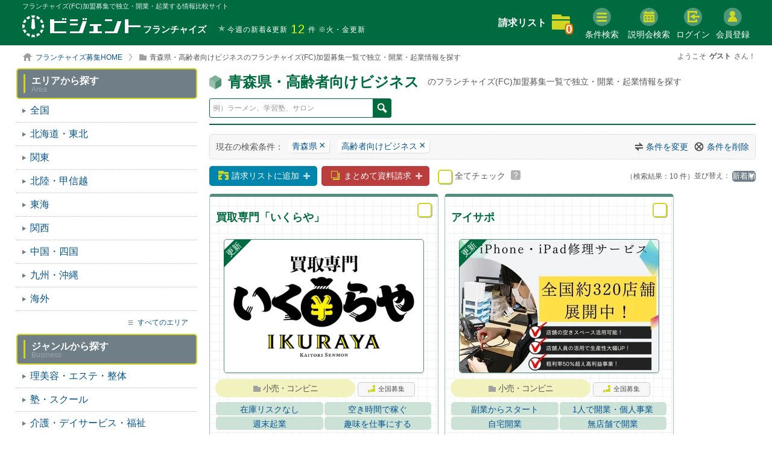

--- FILE ---
content_type: text/html; charset=UTF-8
request_url: https://franchise.bgent.net/search?area%5B%5D=4&feature%5B%5D=13
body_size: 18934
content:
<!DOCTYPE html>
<html lang="ja">
<head>
<meta charset="utf-8">
<meta name="robots" content="index,follow">
<meta name="keywords" content="青森県,高齢者向けビジネス,フランチャイズ,加盟募集,一覧">

<!--ogp-->
<meta property="og:type" content="article">
<meta property="og:title" content="青森県・高齢者向けビジネスのフランチャイズ(FC)加盟募集一覧【ビジェントフランチャイズ】">
<meta property="og:url" content="https://franchise.bgent.net/search?area%5B%5D=4&feature%5B%5D=13">
<meta property="og:image" content="//franchise.bgent.net/image/common/logo_ogp.png">
<meta property="og:site_name" content="フランチャイズ(FC)加盟募集で独立・開業・起業する比較サイト【ビジェントフランチャイズ】">
<meta property="og:description" content="">
<meta property="og:locale" content="ja_JP">

<!--twitter-->
<meta name="twitter:card" content="summary_large_image">
<meta name="twitter:site" content="@bgent_net">

<!--IE-->
<meta http-equiv="X-UA-Compatible" content="IE=edge">

<!--format-->
<meta name="format-detection" content="telephone=no">

<!--inner params-->
<meta name="ba" content="https://api.bgent.net">
<meta name="bt" content="">
<meta name="bs" content="d9068s57c4iisvumt7ahrhu5j1">
<meta name="bi" content="//www.bgent.net/">

<!--favicon-->
<link rel="icon" href="//franchise.bgent.net/image/common/favicon.ico" type="image/vnd.microsoft.icon">
<link rel="shortcut icon" href="//franchise.bgent.net/image/common/favicon.ico" type="image/vnd.microsoft.icon">
<link rel="apple-touch-icon" sizes="180x180" href="//franchise.bgent.net/image/common/apple-touch-icon-precomposed.png">
<link rel="apple-touch-icon" sizes="180x180" href="//franchise.bgent.net/image/common/apple-touch-icon.png">
<link rel="apple-touch-icon" sizes="180x180" href="//franchise.bgent.net/image/common/apple-touch-icon-180x180-precomposed.png">
<link rel="apple-touch-icon" sizes="180x180" href="//franchise.bgent.net/image/common/apple-touch-icon-180x180.png">
<link rel="apple-touch-icon" sizes="120x120" href="//franchise.bgent.net/image/common/apple-touch-icon-120x120-precomposed.png">
<link rel="apple-touch-icon" sizes="120x120" href="//franchise.bgent.net/image/common/apple-touch-icon-120x120.png">

<!-- alternate, canonical, viewport, pager -->
<link rel="alternate" media="only screen and (max-width: 640px)" href="https://franchise.bgent.net/sp/search?area%5B%5D=4&feature%5B%5D=13" hreflang="ja">
<link rel="canonical" href="https://www.bgent.net/search?area%5B%5D=4&contract_type%5B%5D=2&feature%5B%5D=13">

<link rel="stylesheet" href="//www.bgent.net/renewal/css/_fontAwesome.css?20260116094349" media="print" onload="this.media='all'">
<meta name="viewport" content="width=device-width,initial-scale=1.0,minimum-scale=1.0">
<title>青森県・高齢者向けビジネスのフランチャイズ(FC)加盟募集一覧【ビジェントフランチャイズ】</title>

<link rel="stylesheet" href="//franchise.bgent.net/renewal/css/list.css?20260116094656">
<script src="//franchise.bgent.net/renewal/js/list/script.js?20260116094741"></script>
<!-- Google Tag Manager -->
<script async defer>(function(w,d,s,l,i){w[l]=w[l]||[];w[l].push({'gtm.start':
new Date().getTime(),event:'gtm.js'});var f=d.getElementsByTagName(s)[0],
j=d.createElement(s),dl=l!='dataLayer'?'&l='+l:'';j.async=true;j.src=
'https://www.googletagmanager.com/gtm.js?id='+i+dl;f.parentNode.insertBefore(j,f);
})(window,document,'script','dataLayer','GTM-M6VM68');</script>
<!-- End Google Tag Manager -->

<!-- Global site tag (gtag.js) - Google Analytics -->
<script async src="https://www.googletagmanager.com/gtag/js?id=UA-234687994-2"></script>
<script>
  window.dataLayer = window.dataLayer || [];
  function gtag(){dataLayer.push(arguments);}
  gtag('js', new Date());
  gtag('config', 'UA-234687994-2');
</script>

<!-- <script>
(function(window, document) {
  function main() {
    var ad = document.createElement('script');
    ad.type = 'text/javascript';
    ad.async = true;
    ad.src = 'https://pagead2.googlesyndication.com/pagead/js/adsbygoogle.js';
    var sc = document.getElementsByTagName('script')[0];
    sc.parentNode.insertBefore(ad, sc);
  }

  var lazyLoad = false;
  function onLazyLoad() {
    if (lazyLoad === false) {
      lazyLoad = true;
      window.removeEventListener('scroll', onLazyLoad);
      window.removeEventListener('mousemove', onLazyLoad);
      window.removeEventListener('mousedown', onLazyLoad);
      window.removeEventListener('touchstart', onLazyLoad);
      window.removeEventListener('keydown', onLazyLoad);
      main();
    }
  }

  var passive = false;
  try {
    var passiveSupport = Object.defineProperty({}, 'passive', {
      get: function () {
        passive = { passive: true };
      },
    });
  } catch (err) {}
  window.addEventListener('passive_set', null, passiveSupport);
  window.removeEventListener('passive_set', null, passiveSupport);
  window.addEventListener('scroll', onLazyLoad, passive);
  window.addEventListener('mousemove', onLazyLoad, passive);
  window.addEventListener('mousedown', onLazyLoad, passive);
  window.addEventListener('touchstart', onLazyLoad, passive);
  window.addEventListener('keydown', onLazyLoad, passive);
  window.addEventListener('load', function() {
    if (window.pageYOffset) {
      onLazyLoad();
    }
  });
})(window, document);
</script> --></head>

<body>
  <!-- Google Tag Manager (noscript) -->
<noscript><iframe loading="lazy" src="https://www.googletagmanager.com/ns.html?id=GTM-M6VM68"
height="0" width="0" style="display:none;visibility:hidden"></iframe></noscript>
<!-- End Google Tag Manager (noscript) -->


  <div class="searchContentsWrap">
  <div id="headWrap">
  <div id="loginArea">

    <form id="login" method="" action="" class="formStd" data-from_login="">
  

    <div class="inputArea">

      <table>
        <tr>

          <td id="header_highlight_email">
            メールアドレス<input type="email" name="header_mail" value="" data-validate='#header_email_validate'
            data-button="#js-login" data-alert="#header_alert_disp" class="header_login"
            data-empty='#header_email_empty' data-highlight="#header_highlight_email" required placeholder="例）info@bgent.net">

            <div class="alert">
              <p id='header_email_validate'>メールアドレスを正しく入力して下さい。</p>
              <p id='header_email_empty'>メールアドレスを入力して下さい。</p>
            </div>
          </td>

          <td id="header_highlight_password">
            パスワード<input type="password" name="header_pass" value="" data-validate='#header_password_validate'
            data-button="#js-login" data-alert="#header_alert_disp" class="header_login"
            data-empty='#header_password_empty' data-highlight="#header_highlight_password" required pattern='^([a-zA-Z0-9]{4,})$' placeholder="半角英数字 4文字以上">

            <div class="alert">
              <p id='header_password_validate'>半角英数字（0～9,a～z,A～Z）で4文字以上入力してください。</p>
              <p id='header_password_empty'>パスワードを入力して下さい。</p>
            </div>
          </td>

        </tr>
      </table>

    </div>

    <div class="btnArea">
      <input id="js-header-login" type="submit" value="ログイン">
            <a href="//franchise.bgent.net/password/reissue">パスワードを忘れた方はこちら</a>
    </div>

  </form>

</div>

<header>
  <div class="inner">
    <div class="contents_width">
      
            <p><div class="h1">フランチャイズ(FC)加盟募集で独立・開業・起業する情報比較サイト</div></p>
              
      <div class="left">
        <a href="//franchise.bgent.net/" class="logoWrap">
          <img loading="lazy" src="//franchise.bgent.net/image/header/logo.svg" alt="フランチャイズの募集、独立・開業・起業情報の比較ならビジェントフランチャイズ">
        </a>
        <ul>
          <li>
              <span class="newArrivals">今週の新着&amp;更新<a href="//franchise.bgent.net/new_arrivals" class="count">12</a>件</span>
              ※火・金更新
          </li>
        </ul>
      </div>

      <ul class="right">

        <li class="folder">
          <a href="//franchise.bgent.net/wishlist">請求リスト</a>
          <a href="//franchise.bgent.net/wishlist" class="saveList"><span>0</span></a>
        </li>

        <li class="search"><a href="javascript:void(0)" data-featherlight="#modal"><img loading="lazy" src="//franchise.bgent.net/image/header/search.png" alt="search"><br>条件検索</a></li>
        <li class="seminar"><a href="//franchise.bgent.net/seminar"><img loading="lazy" src="//franchise.bgent.net/image/header/seminar.png" alt="search"><br>説明会検索</a></li>
                  <li class="login"><a href="javascript:void(0)" class="btn-login-modal"><img loading="lazy" src="//franchise.bgent.net/image/header/login.png" alt="login"><br>ログイン</a></li>
          <li class="register"><a href="//franchise.bgent.net/register?from_login=%2Fsearch%3Farea%255B%255D%3D4%26feature%255B%255D%3D13"><img loading="lazy" src="//franchise.bgent.net/image/header/member.png" alt="member"><br>会員登録</a></li>
        

      </ul>
      
      <!-- lpでだけ表示 -->
      <!-- <a href="tel:0120536015"><img loading="lazy" src="//franchise.bgent.net/image/lp/entry/tel.png" alt="フリーダイヤル 0120-536-015" class="lp_tel alt"></a> -->
      
      <a href="tel:0120536015" class="freedial">
        <p class="num"><img loading="lazy" src="//franchise.bgent.net/image/lp/entry/free.png">0120-536-015</p>
        <p class="reception">受付時間：平日10:00～18:00</p>
      </a>

    </div><!--END contents_width-->
  </div>
</header>
</div>
  </div>


  <div id="contents" data-auth_error=''>


    <div class="searchContentsWrap">
    <div class="navArea">
  <div class="inner">
    <div class="contents_width">

      <nav>
        <ul>
          <li class="home"><a href="//franchise.bgent.net/">フランチャイズ募集HOME</a></li>
                                                          <li class="cat">青森県・高齢者向けビジネスのフランチャイズ(FC)加盟募集一覧で独立・開業・起業情報を探す</li>
                                                      </ul>
      </nav>

            <p class="guestName">ようこそ<span class="bold">ゲスト</span>さん！</p>
      
    </div>
  </div>
</div><!--END navArea-->
    </div>


    <div class="contentsArea searchContents">

      <div id="left">

  <dl class="menu">

    <dt class="bk_gray"><p>エリアから探す<span>Area</span></p></dt>
    <dd class="mainmenu">
      <ul class="first">
        <!-- 一覧をマスタから生成する -->
                
                    
                        
                        <li><a href="//franchise.bgent.net/search?area%5B%5D=1&feature%5B%5D=13" class="firstLink">全国</a></li>
                        
                        
                            
                            <li><a href="//franchise.bgent.net/search?area%5B%5D=2&feature%5B%5D=13" class="firstLink">北海道・東北</a>
                            
                <ul class="secound">
                                                                              <li><a href="//franchise.bgent.net/search?area%5B%5D=3&feature%5B%5D=13" class="secoundLink">北海道</a></li>
                                                                                                  <li><a href="//franchise.bgent.net/search?area%5B%5D=4&feature%5B%5D=13" class="secoundLink">青森県</a></li>
                                                                                                  <li><a href="//franchise.bgent.net/search?area%5B%5D=5&feature%5B%5D=13" class="secoundLink">岩手県</a></li>
                                                                                                  <li><a href="//franchise.bgent.net/search?area%5B%5D=6&feature%5B%5D=13" class="secoundLink">宮城県</a></li>
                                                                                                  <li><a href="//franchise.bgent.net/search?area%5B%5D=7&feature%5B%5D=13" class="secoundLink">秋田県</a></li>
                                                                                                  <li><a href="//franchise.bgent.net/search?area%5B%5D=8&feature%5B%5D=13" class="secoundLink">山形県</a></li>
                                                                                                  <li><a href="//franchise.bgent.net/search?area%5B%5D=9&feature%5B%5D=13" class="secoundLink">福島県</a></li>
                                                      </ul>
                
              </li>
                        
                            
                            <li><a href="//franchise.bgent.net/search?area%5B%5D=10&feature%5B%5D=13" class="firstLink">関東</a>
                            
                <ul class="secound">
                                                                              <li><a href="//franchise.bgent.net/search?area%5B%5D=11&feature%5B%5D=13" class="secoundLink">東京都</a></li>
                                                                                                  <li><a href="//franchise.bgent.net/search?area%5B%5D=12&feature%5B%5D=13" class="secoundLink">神奈川県</a></li>
                                                                                                  <li><a href="//franchise.bgent.net/search?area%5B%5D=13&feature%5B%5D=13" class="secoundLink">埼玉県</a></li>
                                                                                                  <li><a href="//franchise.bgent.net/search?area%5B%5D=14&feature%5B%5D=13" class="secoundLink">千葉県</a></li>
                                                                                                  <li><a href="//franchise.bgent.net/search?area%5B%5D=15&feature%5B%5D=13" class="secoundLink">茨城県</a></li>
                                                                                                  <li><a href="//franchise.bgent.net/search?area%5B%5D=16&feature%5B%5D=13" class="secoundLink">栃木県</a></li>
                                                                                                  <li><a href="//franchise.bgent.net/search?area%5B%5D=17&feature%5B%5D=13" class="secoundLink">群馬県</a></li>
                                                      </ul>
                
              </li>
                        
                            
                            <li><a href="//franchise.bgent.net/search?area%5B%5D=18&feature%5B%5D=13" class="firstLink">北陸・甲信越</a>
                            
                <ul class="secound">
                                                                              <li><a href="//franchise.bgent.net/search?area%5B%5D=19&feature%5B%5D=13" class="secoundLink">山梨県</a></li>
                                                                                                  <li><a href="//franchise.bgent.net/search?area%5B%5D=20&feature%5B%5D=13" class="secoundLink">新潟県</a></li>
                                                                                                  <li><a href="//franchise.bgent.net/search?area%5B%5D=21&feature%5B%5D=13" class="secoundLink">長野県</a></li>
                                                                                                  <li><a href="//franchise.bgent.net/search?area%5B%5D=22&feature%5B%5D=13" class="secoundLink">富山県</a></li>
                                                                                                  <li><a href="//franchise.bgent.net/search?area%5B%5D=23&feature%5B%5D=13" class="secoundLink">石川県</a></li>
                                                                                                  <li><a href="//franchise.bgent.net/search?area%5B%5D=24&feature%5B%5D=13" class="secoundLink">福井県</a></li>
                                                      </ul>
                
              </li>
                        
                            
                            <li><a href="//franchise.bgent.net/search?area%5B%5D=25&feature%5B%5D=13" class="firstLink">東海</a>
                            
                <ul class="secound">
                                                                              <li><a href="//franchise.bgent.net/search?area%5B%5D=26&feature%5B%5D=13" class="secoundLink">愛知県</a></li>
                                                                                                  <li><a href="//franchise.bgent.net/search?area%5B%5D=27&feature%5B%5D=13" class="secoundLink">岐阜県</a></li>
                                                                                                  <li><a href="//franchise.bgent.net/search?area%5B%5D=28&feature%5B%5D=13" class="secoundLink">静岡県</a></li>
                                                                                                  <li><a href="//franchise.bgent.net/search?area%5B%5D=29&feature%5B%5D=13" class="secoundLink">三重県</a></li>
                                                      </ul>
                
              </li>
                        
                            
                            <li><a href="//franchise.bgent.net/search?area%5B%5D=30&feature%5B%5D=13" class="firstLink">関西</a>
                            
                <ul class="secound">
                                                                              <li><a href="//franchise.bgent.net/search?area%5B%5D=31&feature%5B%5D=13" class="secoundLink">大阪府</a></li>
                                                                                                  <li><a href="//franchise.bgent.net/search?area%5B%5D=32&feature%5B%5D=13" class="secoundLink">兵庫県</a></li>
                                                                                                  <li><a href="//franchise.bgent.net/search?area%5B%5D=33&feature%5B%5D=13" class="secoundLink">京都府</a></li>
                                                                                                  <li><a href="//franchise.bgent.net/search?area%5B%5D=34&feature%5B%5D=13" class="secoundLink">滋賀県</a></li>
                                                                                                  <li><a href="//franchise.bgent.net/search?area%5B%5D=35&feature%5B%5D=13" class="secoundLink">奈良県</a></li>
                                                                                                  <li><a href="//franchise.bgent.net/search?area%5B%5D=36&feature%5B%5D=13" class="secoundLink">和歌山県</a></li>
                                                      </ul>
                
              </li>
                        
                            
                            <li><a href="//franchise.bgent.net/search?area%5B%5D=37&feature%5B%5D=13" class="firstLink">中国・四国</a>
                            
                <ul class="secound">
                                                                              <li><a href="//franchise.bgent.net/search?area%5B%5D=38&feature%5B%5D=13" class="secoundLink">鳥取県</a></li>
                                                                                                  <li><a href="//franchise.bgent.net/search?area%5B%5D=39&feature%5B%5D=13" class="secoundLink">島根県</a></li>
                                                                                                  <li><a href="//franchise.bgent.net/search?area%5B%5D=40&feature%5B%5D=13" class="secoundLink">岡山県</a></li>
                                                                                                  <li><a href="//franchise.bgent.net/search?area%5B%5D=41&feature%5B%5D=13" class="secoundLink">広島県</a></li>
                                                                                                  <li><a href="//franchise.bgent.net/search?area%5B%5D=42&feature%5B%5D=13" class="secoundLink">山口県</a></li>
                                                                                                  <li><a href="//franchise.bgent.net/search?area%5B%5D=43&feature%5B%5D=13" class="secoundLink">徳島県</a></li>
                                                                                                  <li><a href="//franchise.bgent.net/search?area%5B%5D=44&feature%5B%5D=13" class="secoundLink">香川県</a></li>
                                                                                                  <li><a href="//franchise.bgent.net/search?area%5B%5D=45&feature%5B%5D=13" class="secoundLink">愛媛県</a></li>
                                                                                                  <li><a href="//franchise.bgent.net/search?area%5B%5D=46&feature%5B%5D=13" class="secoundLink">高知県</a></li>
                                                      </ul>
                
              </li>
                        
                            
                            <li><a href="//franchise.bgent.net/search?area%5B%5D=47&feature%5B%5D=13" class="firstLink">九州・沖縄</a>
                            
                <ul class="secound">
                                                                              <li><a href="//franchise.bgent.net/search?area%5B%5D=48&feature%5B%5D=13" class="secoundLink">福岡県</a></li>
                                                                                                  <li><a href="//franchise.bgent.net/search?area%5B%5D=49&feature%5B%5D=13" class="secoundLink">佐賀県</a></li>
                                                                                                  <li><a href="//franchise.bgent.net/search?area%5B%5D=50&feature%5B%5D=13" class="secoundLink">長崎県</a></li>
                                                                                                  <li><a href="//franchise.bgent.net/search?area%5B%5D=51&feature%5B%5D=13" class="secoundLink">熊本県</a></li>
                                                                                                  <li><a href="//franchise.bgent.net/search?area%5B%5D=52&feature%5B%5D=13" class="secoundLink">大分県</a></li>
                                                                                                  <li><a href="//franchise.bgent.net/search?area%5B%5D=53&feature%5B%5D=13" class="secoundLink">宮崎県</a></li>
                                                                                                  <li><a href="//franchise.bgent.net/search?area%5B%5D=54&feature%5B%5D=13" class="secoundLink">鹿児島県</a></li>
                                                                                                  <li><a href="//franchise.bgent.net/search?area%5B%5D=55&feature%5B%5D=13" class="secoundLink">沖縄県</a></li>
                                                      </ul>
                
              </li>
                      
                    
          </li>
                
                    
                                    <li><a href="//franchise.bgent.net/search?area%5B%5D=56&feature%5B%5D=13" class="firstLink">海外</a></li>
                      
                    
          </li>
                
                <li class="all"><a href="//franchise.bgent.net/search?feature%5B%5D=13">すべてのエリア</a></li>
      </ul>
    </dd>

    <dt class="bk_gray"><p>ジャンルから探す<span>Business</span></p></dt>
    <dd class="mainmenu">
      
      <ul class="first">

        <!-- 一覧をマスタから生成する -->
                
                    
                    <li><a href="//franchise.bgent.net/search?area%5B%5D=4&category%5B%5D=9&feature%5B%5D=13" class="firstLink">理美容・エステ・整体</a>
                    
            <ul class="secound">
                                              
                                <li><a href="//franchise.bgent.net/search?area%5B%5D=4&category%5B%5D=11&feature%5B%5D=13" class="secoundLink">理美容・エステ・サロン</a>
                                
                </li>
                                              
                                <li><a class="secoundLink zero">リラクゼーション・マッサージ</a>
                                
                </li>
                                              
                                <li><a class="secoundLink zero">整体・医療</a>
                                
                </li>
                                              
                                <li><a class="secoundLink zero">フィットネス・ジム</a>
                                
                </li>
                                              
                                <li><a class="secoundLink zero">その他（理美容・エステ・整体）</a>
                                
                </li>
                          </ul>
            
          </li>
                
                    
                    <li><a href="//franchise.bgent.net/search?area%5B%5D=4&category%5B%5D=24&feature%5B%5D=13" class="firstLink">塾・スクール</a>
                    
            <ul class="secound">
                                              
                                <li><a href="//franchise.bgent.net/search?area%5B%5D=4&category%5B%5D=25&feature%5B%5D=13" class="secoundLink">学習塾・個別指導塾・家庭教師</a>
                                
                </li>
                                              
                                <li><a href="//franchise.bgent.net/search?area%5B%5D=4&category%5B%5D=26&feature%5B%5D=13" class="secoundLink">資格・習い事・教室</a>
                                
                </li>
                                              
                                <li><a href="//franchise.bgent.net/search?area%5B%5D=4&category%5B%5D=27&feature%5B%5D=13" class="secoundLink">幼児教育・保育園</a>
                                
                </li>
                          </ul>
            
          </li>
                
                    
                    <li><a href="//franchise.bgent.net/search?area%5B%5D=4&category%5B%5D=29&feature%5B%5D=13" class="firstLink">介護・デイサービス・福祉</a>
                    
            <ul class="secound">
                                              
                                <li><a href="//franchise.bgent.net/search?area%5B%5D=4&category%5B%5D=30&feature%5B%5D=13" class="secoundLink">デイサービス</a>
                                
                </li>
                                              
                                <li><a href="//franchise.bgent.net/search?area%5B%5D=4&category%5B%5D=31&feature%5B%5D=13" class="secoundLink">訪問介護</a>
                                
                </li>
                                              
                                <li><a href="//franchise.bgent.net/search?area%5B%5D=4&category%5B%5D=32&feature%5B%5D=13" class="secoundLink">リハビリ・配食</a>
                                
                </li>
                          </ul>
            
          </li>
                
                    
                    <li><a href="//franchise.bgent.net/search?area%5B%5D=4&category%5B%5D=34&feature%5B%5D=13" class="firstLink">飲食・宅配</a>
                    
            <ul class="secound">
                                              
                                <li><a class="secoundLink zero">ラーメン屋</a>
                                
                </li>
                                              
                                <li><a href="//franchise.bgent.net/search?area%5B%5D=4&category%5B%5D=41&feature%5B%5D=13" class="secoundLink">お弁当・宅配・テイクアウト</a>
                                
                </li>
                                              
                                <li><a class="secoundLink zero">スイーツ・パン屋</a>
                                
                </li>
                                              
                                <li><a class="secoundLink zero">居酒屋・バー</a>
                                
                </li>
                                              
                                <li><a class="secoundLink zero">カフェ・喫茶店・レストラン</a>
                                
                </li>
                                              
                                <li><a href="//franchise.bgent.net/search?area%5B%5D=4&category%5B%5D=45&feature%5B%5D=13" class="secoundLink">和食</a>
                                
                </li>
                                              
                                <li><a class="secoundLink zero">カレー・ピザ</a>
                                
                </li>
                                              
                                <li><a class="secoundLink zero">焼き肉・焼き鳥・鉄板焼き</a>
                                
                </li>
                                              
                                <li><a class="secoundLink zero">その他（飲食・宅配）</a>
                                
                </li>
                          </ul>
            
          </li>
                
                    
                    <li><a href="//franchise.bgent.net/search?area%5B%5D=4&category%5B%5D=49&feature%5B%5D=13" class="firstLink">小売・コンビニ</a>
                    
            <ul class="secound">
                                              
                                <li><a class="secoundLink zero">コンビニ</a>
                                
                </li>
                                              
                                <li><a href="//franchise.bgent.net/search?area%5B%5D=4&category%5B%5D=53&feature%5B%5D=13" class="secoundLink">買取販売・リサイクルショップ・古着屋</a>
                                
                </li>
                                              
                                <li><a class="secoundLink zero">中古車・自動車・自転車</a>
                                
                </li>
                                              
                                <li><a class="secoundLink zero">雑貨・アパレル・デザイン</a>
                                
                </li>
                                              
                                <li><a href="//franchise.bgent.net/search?area%5B%5D=4&category%5B%5D=56&feature%5B%5D=13" class="secoundLink">その他（小売・コンビニ）</a>
                                
                </li>
                          </ul>
            
          </li>
                
                    
                    <li><a href="//franchise.bgent.net/search?area%5B%5D=4&category%5B%5D=62&feature%5B%5D=13" class="firstLink">修理（リペア）・クリーニング</a>
                    
            <ul class="secound">
                                              
                                <li><a href="//franchise.bgent.net/search?area%5B%5D=4&category%5B%5D=64&feature%5B%5D=13" class="secoundLink">修理・修繕・メンテナンス</a>
                                
                </li>
                                              
                                <li><a href="//franchise.bgent.net/search?area%5B%5D=4&category%5B%5D=65&feature%5B%5D=13" class="secoundLink">ハウスクリーニング</a>
                                
                </li>
                                              
                                <li><a class="secoundLink zero">リフォーム・施工</a>
                                
                </li>
                                              
                                <li><a class="secoundLink zero">その他（修理（リペア）・クリーニング）</a>
                                
                </li>
                          </ul>
            
          </li>
                
                    
                    <li><a href="//franchise.bgent.net/search?area%5B%5D=4&category%5B%5D=70&feature%5B%5D=13" class="firstLink">各種サービス</a>
                    
            <ul class="secound">
                                              
                                <li><a class="secoundLink zero">冠婚葬祭</a>
                                
                </li>
                                              
                                <li><a href="//franchise.bgent.net/search?area%5B%5D=4&category%5B%5D=74&feature%5B%5D=13" class="secoundLink">不動産・住宅</a>
                                
                </li>
                                              
                                <li><a href="//franchise.bgent.net/search?area%5B%5D=4&category%5B%5D=75&feature%5B%5D=13" class="secoundLink">レンタル</a>
                                
                </li>
                                              
                                <li><a href="//franchise.bgent.net/search?area%5B%5D=4&category%5B%5D=76&feature%5B%5D=13" class="secoundLink">ペット</a>
                                
                </li>
                                              
                                <li><a href="//franchise.bgent.net/search?area%5B%5D=4&category%5B%5D=77&feature%5B%5D=13" class="secoundLink">保険・金融</a>
                                
                </li>
                                              
                                <li><a class="secoundLink zero">運送・引っ越し</a>
                                
                </li>
                                              
                                <li><a href="//franchise.bgent.net/search?area%5B%5D=4&category%5B%5D=79&feature%5B%5D=13" class="secoundLink">その他（各種サービス）</a>
                                
                </li>
                          </ul>
            
          </li>
                
                <li class="all"><a href="//franchise.bgent.net/search?area%5B%5D=4&feature%5B%5D=13">すべてのジャンル</a></li>
        
      </ul>
      
    </dd>

    <dt class="bk_gray"><p>詳細条件から探す<span>Conditions</span></p></dt>
    <form name='seach_detail' method="GET" action="">
      <dd>
        <!-- 一覧をマスタから生成する -->

        <p class="squareIcon">初期費用</p>
        <select name='initial_cost[]'>
          <option value="">指定なし</option>
                              <option value="1"
           >0～100万円</option>
                    <option value="2"
           >101～300万円</option>
                    <option value="3"
           >301～500万円</option>
                    <option value="4"
           >501～1,000万円</option>
                    <option value="5"
           >1,001万円以上</option>
                            </select>

        <p class="squareIcon">募集対象</p>
        <div class="taisho">
                              <label>
            <input class="ckboxGray" type="checkbox" name="recruit_target[]" value="2" 
             >
            <span class="ckboxGrayParts">法人</span>
          </label>
                    <label>
            <input class="ckboxGray" type="checkbox" name="recruit_target[]" value="1" 
             >
            <span class="ckboxGrayParts">個人</span>
          </label>
                            </div>

      </dd>


      <dd>
        <a href="javascript:void(0)" class="selectBtn js-seach-detail-condition">複数条件で再検索</a>
      </dd>


      <dt class="bk_gray"><p>こだわりから探す<span>Special</span></p></dt>
      <dd>

        <div class="special">
                              <label>
            <input class="ckboxGray" type="checkbox" name="feature[]" value="1" 
             >
            <span class="ckboxGrayParts">初期費用0円</span>
          </label>
                    <label>
            <input class="ckboxGray" type="checkbox" name="feature[]" value="2" 
             >
            <span class="ckboxGrayParts">1人で開業・個人事業</span>
          </label>
                    <label>
            <input class="ckboxGray" type="checkbox" name="feature[]" value="4" 
             >
            <span class="ckboxGrayParts">自宅開業</span>
          </label>
                    <label>
            <input class="ckboxGray" type="checkbox" name="feature[]" value="5" 
             >
            <span class="ckboxGrayParts">在宅ワーク・内職</span>
          </label>
                    <label>
            <input class="ckboxGray" type="checkbox" name="feature[]" value="6" 
             >
            <span class="ckboxGrayParts">無店舗で開業</span>
          </label>
                    <label>
            <input class="ckboxGray" type="checkbox" name="feature[]" value="7" 
             >
            <span class="ckboxGrayParts">在庫リスクなし</span>
          </label>
                    <label>
            <input class="ckboxGray" type="checkbox" name="feature[]" value="8" 
             >
            <span class="ckboxGrayParts">副業からスタート</span>
          </label>
                    <label>
            <input class="ckboxGray" type="checkbox" name="feature[]" value="9" 
             >
            <span class="ckboxGrayParts">空き時間で稼ぐ</span>
          </label>
                    <label>
            <input class="ckboxGray" type="checkbox" name="feature[]" value="10" 
             >
            <span class="ckboxGrayParts">週末起業</span>
          </label>
                    <label>
            <input class="ckboxGray" type="checkbox" name="feature[]" value="11" 
             >
            <span class="ckboxGrayParts">趣味を仕事にする</span>
          </label>
                    <label>
            <input class="ckboxGray" type="checkbox" name="feature[]" value="12" 
             >
            <span class="ckboxGrayParts">職歴・経験を生かす</span>
          </label>
                    <label>
            <input class="ckboxGray" type="checkbox" name="feature[]" value="13" 
            checked >
            <span class="ckboxGrayParts">高齢者向けビジネス</span>
          </label>
                    <label>
            <input class="ckboxGray" type="checkbox" name="feature[]" value="14" 
             >
            <span class="ckboxGrayParts">女性向けビジネス</span>
          </label>
                    <label>
            <input class="ckboxGray" type="checkbox" name="feature[]" value="15" 
             >
            <span class="ckboxGrayParts">定年がない働き方</span>
          </label>
                    <label>
            <input class="ckboxGray" type="checkbox" name="feature[]" value="16" 
             >
            <span class="ckboxGrayParts">40歳から独立</span>
          </label>
                    <label>
            <input class="ckboxGray" type="checkbox" name="feature[]" value="17" 
             >
            <span class="ckboxGrayParts">独立支援あり</span>
          </label>
                    <label>
            <input class="ckboxGray" type="checkbox" name="feature[]" value="18" 
             >
            <span class="ckboxGrayParts">未経験から始める</span>
          </label>
                    <label>
            <input class="ckboxGray" type="checkbox" name="feature[]" value="19" 
             >
            <span class="ckboxGrayParts">研修・サポートが充実</span>
          </label>
                    <label>
            <input class="ckboxGray" type="checkbox" name="feature[]" value="21" 
             >
            <span class="ckboxGrayParts">現金商売</span>
          </label>
                    <label>
            <input class="ckboxGray" type="checkbox" name="feature[]" value="22" 
             >
            <span class="ckboxGrayParts">夫婦で独立</span>
          </label>
                    <label>
            <input class="ckboxGray" type="checkbox" name="feature[]" value="23" 
             >
            <span class="ckboxGrayParts">地域密着</span>
          </label>
                    <label>
            <input class="ckboxGray" type="checkbox" name="feature[]" value="24" 
             >
            <span class="ckboxGrayParts">社会貢献</span>
          </label>
                    <label>
            <input class="ckboxGray" type="checkbox" name="feature[]" value="25" 
             >
            <span class="ckboxGrayParts">お客様に感謝される</span>
          </label>
                    <label>
            <input class="ckboxGray" type="checkbox" name="feature[]" value="26" 
             >
            <span class="ckboxGrayParts">複数店舗経営で稼ぐ</span>
          </label>
                    <label>
            <input class="ckboxGray" type="checkbox" name="feature[]" value="27" 
             >
            <span class="ckboxGrayParts">土地・店舗活用</span>
          </label>
                    <label>
            <input class="ckboxGray" type="checkbox" name="feature[]" value="28" 
             >
            <span class="ckboxGrayParts">技術が身につく</span>
          </label>
                    <label>
            <input class="ckboxGray" type="checkbox" name="feature[]" value="29" 
             >
            <span class="ckboxGrayParts">商品に自信あり</span>
          </label>
                            </div>

      </dd>

      <dd>
        <a href="javascript:void(0)" class="selectBtn js-seach-detail-condition">複数条件で再検索</a>
      </dd>
    </form>



    <dt class="bk_gray"><p>説明会・セミナー<span>Seminar</span></p></dt>
    <dd class="seminar">

    <form method="get" class="formStd seminarForm" action="/seminar">
        <ul class="first">

            <li>
                <p class="squareIcon">開催日程</p>
                <div class="seminarDatepicker topDatepicker"></div>
                                <input type="hidden" name="date" value="" id="seminarDate">
                            </li>

            <li class="all"><a href="/seminar">説明会・セミナー一覧を見る</a></li>
        </ul>

    </form>

</dd>


  </dl>



  <ul class="sideBannerArea">
  <li><a href="//franchise.bgent.net/about"><img loading="lazy" src="//franchise.bgent.net/image/common/banner_about.png" alt="ビジェントフランチャイズとは？" class="forAbout"></a></li>
  <li><a href="//franchise.bgent.net/contact/user"><img loading="lazy" src="//franchise.bgent.net/image/common/banner_contact.png" alt="お問い合わせはこちら" class="forContact"></a></li>
  <!-- <li>
    <p class="cap">一緒にビジェントで働きませんか？</p>
    <a href="https://www.clown.co.jp/recruit/carrier_bgent/" target="_blank"><img loading="lazy" src="//franchise.bgent.net/image/common/recruit_sales.jpg" alt="キャリア採用情報" class="forRecruit"></a>
  </li> -->
  <li><a href="//franchise.bgent.net/lp/enterprise" target="_blank"><img loading="lazy" src="//franchise.bgent.net/image/lp/lpBanner.png" alt="掲載をご希望の企業様へ" class="forLp"></a></li>
  <li><a href="https://bengoshihoken-mikata.net/" target="_blank" class="forMikata_300x300"><img loading="lazy" src="//franchise.bgent.net/image/mikata/forMikata_300x300.jpg" alt="ビジェント会員様向け新サポート開始のお知らせ 弁護士保険ミカタ"></a><p class="mikataTxt">ご近所、相続、ネットトラブル…その悩み、費用を気にせず専門家へ。<br><a href="https://bengoshihoken-mikata.net/" target="_blank">詳細はこちら</a></p></li>
</ul>

  <ul class="bannerArea">
    <li>

      <!-- 201810_fcpc_list1 -->
      <!-- <ins class="adsbygoogle"
      style="display:inline-block;width:300px;height:250px"
      data-ad-client="ca-pub-6185823197147614"
      data-ad-slot="3424393163"></ins>
      <script>
      (adsbygoogle = window.adsbygoogle || []).push({});
      </script> -->

    </li>
  </ul>



</div><!--END left-->

      <div id="search">
        <div class="mainTitle">

                    <h1>
            <span class="catName">青森県・高齢者向けビジネス</span>
            <span class="endTxt">のフランチャイズ(FC)加盟募集一覧で独立・開業・起業情報を探す</span>
          </h1>
          
          <div class="titleSearch">
            <form name="search" action="//franchise.bgent.net/search/keyword/parse" method="GET">
<input type="text" placeholder="例）ラーメン、学習塾、サロン" class="keyword" name="q">
<input type="submit"  value="" class="submit">
</form>
          </div>

        </div>

                  
        <div class="conditions">
  <div class="list">
    <span class="title">現在の検索条件：</span>

    <ul>
                  <li>
                <a href="//franchise.bgent.net/search?feature%5B%5D=13" class="keyword">青森県</a>
      </li>
                                                                                    <li>
                <a href="//franchise.bgent.net/search?area%5B%5D=4" class="keyword">高齢者向けビジネス</a>
      </li>
                </ul>

  </div>

  <ul class="condiChange">
                  <li><a id="condi_chenge" href="//franchise.bgent.net/search/condition?area%5B%5D=4&feature%5B%5D=13"><img loading="lazy" src="//franchise.bgent.net/image/list/condi_change.png" alt="condi_chenge">条件を変更</a></li>
    <li><a href="//franchise.bgent.net/search"><img loading="lazy" src="//franchise.bgent.net/image/list/condi_none.png" alt="condi_none">条件を削除</a></li>
  </ul>
</div>

        <div class="listCtrl">
          <div class="mainList_caution " data-all_matching_manuscript_ids="[3295,3489,2700,1714,1695,3665,3564,2703,3597,3682]">

  <a href="javascript:void(0)" class="addList js-add-wishlist">請求リストに追加</a>
  <a href="javascript:void(0)" class="requestList js-request-wishlist">まとめて資料請求</a>

  <label class="">
    <input type="checkbox" name="ckbox" class="ckbox js-all-check" value="">
    <span class="ckboxParts"><span>&nbsp;</span></span>
    全てチェック
  </label>
  <a href="javascript:void(0)" class="desc" data-featherlight="#modal_checkboxInfo">？</a>

</div>
          <div class="right">
    <span class="dispNum">（検索結果：10 件）</span>
  
              <div class="sort">
    <span>並び替え：</span>
    <select class="js-order">
            <option value="newest" selected>新着順</option>
      <option value="ranking">人気順</option>
          </select>
  </div>
  </div>
        </div>


                <section>
          <ul class="mainList clearfix">

                          <li class="ck_state  ">

              <label>
                <input type="checkbox" name="ckbox" class="ckbox js-manuscript-check" value="3295">
                <span class="ckboxParts"><span>買取専門「いくらや」</span></span>
              </label>

              <a class="wrap" href="/view/3295">
                <h2 class="title">買取専門「いくらや」</h2>

                <div class="newWrap">
                                        <span class="update">更新</span>
                                  </div>

                <div class="img_wrap">
                  <picture><source type='image/webp' srcset='//www.bgent.net/image/commodities/3295/franchise_main_330x220.webp'><img loading='lazy' src='//www.bgent.net/image/commodities/3295/franchise_main_330x220.png' width='330' height='220' alt='買取専門「いくらや」' class='thum'></picture>

                </div>

                                <p class="cat">小売・コンビニ</p>
                                <p class="area">全国募集</p>

                <div class="pickup">
                  <ul class="clearfix">
                                        <li>在庫リスクなし</li>
                                        <li>空き時間で稼ぐ</li>
                                        <li>週末起業</li>
                                        <li>趣味を仕事にする</li>
                                      </ul>
                </div>
                                  <p class="catch">【1次募集の今がチャンス】買取専門のいくらやがフランチャイズ加盟店の募集を開始！！</p>
                              </a>
            </li>
                          <li class="ck_state  ">

              <label>
                <input type="checkbox" name="ckbox" class="ckbox js-manuscript-check" value="3489">
                <span class="ckboxParts"><span>アイサポ</span></span>
              </label>

              <a class="wrap" href="/view/3489">
                <h2 class="title">アイサポ</h2>

                <div class="newWrap">
                                        <span class="update">更新</span>
                                  </div>

                <div class="img_wrap">
                  <picture><source type='image/webp' srcset='//www.bgent.net/image/commodities/3489/franchise_main_330x220.webp'><img loading='lazy' src='//www.bgent.net/image/commodities/3489/franchise_main_330x220.jpg' width='330' height='220' alt='アイサポ' class='thum'></picture>

                </div>

                                <p class="cat">小売・コンビニ</p>
                                <p class="area">全国募集</p>

                <div class="pickup">
                  <ul class="clearfix">
                                        <li>副業からスタート</li>
                                        <li>1人で開業・個人事業</li>
                                        <li>自宅開業</li>
                                        <li>無店舗で開業</li>
                                      </ul>
                </div>
                                  <p class="catch">既存店舗の空きスペースを活用！アイサポサービスの加盟店様募集</p>
                              </a>
            </li>
                          <li class="ck_state  ">

              <label>
                <input type="checkbox" name="ckbox" class="ckbox js-manuscript-check" value="2700">
                <span class="ckboxParts"><span>公的資金・社会保険料適正化サービス「ado＋」 </span></span>
              </label>

              <a class="wrap" href="/view/2700">
                <h2 class="title">公的資金・社会保険料適正化サービス「ado＋」 </h2>

                <div class="newWrap">
                                  </div>

                <div class="img_wrap">
                  <picture><source type='image/webp' srcset='//www.bgent.net/image/commodities/2700/franchise_main_330x220.webp'><img loading='lazy' src='//www.bgent.net/image/commodities/2700/franchise_main_330x220.jpg' width='330' height='220' alt='公的資金・社会保険料適正化サービス「ado＋」 ' class='thum'></picture>

                </div>

                                <p class="cat">各種サービス</p>
                                <p class="area">全国募集</p>

                <div class="pickup">
                  <ul class="clearfix">
                                        <li>副業からスタート</li>
                                        <li>1人で開業・個人事業</li>
                                        <li>自宅開業</li>
                                        <li>無店舗で開業</li>
                                      </ul>
                </div>
                                  <p class="catch">助成金＆社会保険料の最適化で高収益を実現。「ado＋」代理店募集中！</p>
                              </a>
            </li>
                          <li class="ck_state  ">

              <label>
                <input type="checkbox" name="ckbox" class="ckbox js-manuscript-check" value="1714">
                <span class="ckboxParts"><span>地域密着型デイサ－ビス　だんらんの家</span></span>
              </label>

              <a class="wrap" href="/view/1714">
                <h2 class="title">地域密着型デイサ－ビス　だんらんの家</h2>

                <div class="newWrap">
                                  </div>

                <div class="img_wrap">
                  <picture><source type='image/webp' srcset='//www.bgent.net/image/commodities/1714/franchise_main_330x220.webp'><img loading='lazy' src='//www.bgent.net/image/commodities/1714/franchise_main_330x220.jpg' width='330' height='220' alt='地域密着型デイサ－ビス　だんらんの家' class='thum'></picture>

                </div>

                                <p class="cat">介護・デイサービス・福祉</p>
                                <p class="area">全国募集</p>

                <div class="pickup">
                  <ul class="clearfix">
                                        <li>在庫リスクなし</li>
                                        <li>職歴・経験を生かす</li>
                                        <li>高齢者向けビジネス</li>
                                        <li>女性向けビジネス</li>
                                      </ul>
                </div>
                                  <p class="catch">月間売上340万円、利益100万円！脱サラ開業、異業種参入等、経験や資格等は一切不要です。</p>
                              </a>
            </li>
                          <li class="ck_state  ">

              <label>
                <input type="checkbox" name="ckbox" class="ckbox js-manuscript-check" value="1695">
                <span class="ckboxParts"><span>海鮮丼専門店「丼丸」</span></span>
              </label>

              <a class="wrap" href="/view/1695">
                <h2 class="title">海鮮丼専門店「丼丸」</h2>

                <div class="newWrap">
                                  </div>

                <div class="img_wrap">
                  <picture><source type='image/webp' srcset='//www.bgent.net/image/commodities/1695/franchise_main_330x220.webp'><img loading='lazy' src='//www.bgent.net/image/commodities/1695/franchise_main_330x220.png' width='330' height='220' alt='海鮮丼専門店「丼丸」' class='thum'></picture>

                </div>

                                <p class="cat">飲食・宅配</p>
                                <p class="area">地域限定募集</p>

                <div class="pickup">
                  <ul class="clearfix">
                                        <li>副業からスタート</li>
                                        <li>1人で開業・個人事業</li>
                                        <li>自宅開業</li>
                                        <li>無店舗で開業</li>
                                      </ul>
                </div>
                                  <p class="catch">オーナーの個性を重視！夫婦でも開業可能な「海鮮丼専門店」加盟店募集！</p>
                              </a>
            </li>
                          <li class="ck_state  ">

              <label>
                <input type="checkbox" name="ckbox" class="ckbox js-manuscript-check" value="3665">
                <span class="ckboxParts"><span>くらしのサポート　サポっ人</span></span>
              </label>

              <a class="wrap" href="/view/3665">
                <h2 class="title">くらしのサポート　サポっ人</h2>

                <div class="newWrap">
                                  </div>

                <div class="img_wrap">
                  <picture><source type='image/webp' srcset='//www.bgent.net/image/commodities/3665/franchise_main_330x220.webp'><img loading='lazy' src='//www.bgent.net/image/commodities/3665/franchise_main_330x220.jpg' width='330' height='220' alt='くらしのサポート　サポっ人' class='thum'></picture>

                </div>

                                <p class="cat">修理（リペア）・クリーニング</p>
                                <p class="area">全国募集</p>

                <div class="pickup">
                  <ul class="clearfix">
                                        <li>副業からスタート</li>
                                        <li>1人で開業・個人事業</li>
                                        <li>自宅開業</li>
                                        <li>無店舗で開業</li>
                                      </ul>
                </div>
                                  <p class="catch">「介護保険外サービス＆ペットサービス事業」に挑戦！複数の収入源で長期経営を実現</p>
                              </a>
            </li>
                          <li class="ck_state  ">

              <label>
                <input type="checkbox" name="ckbox" class="ckbox js-manuscript-check" value="3564">
                <span class="ckboxParts"><span>生成AI未来創造スクール</span></span>
              </label>

              <a class="wrap" href="/view/3564">
                <h2 class="title">生成AI未来創造スクール</h2>

                <div class="newWrap">
                                  </div>

                <div class="img_wrap">
                  <picture><source type='image/webp' srcset='//www.bgent.net/image/commodities/3564/franchise_main_330x220.webp'><img loading='lazy' src='//www.bgent.net/image/commodities/3564/franchise_main_330x220.png' width='330' height='220' alt='生成AI未来創造スクール' class='thum'></picture>

                </div>

                                <p class="cat">理美容・エステ・整体</p>
                                <p class="area">全国募集</p>

                <div class="pickup">
                  <ul class="clearfix">
                                        <li>副業からスタート</li>
                                        <li>1人で開業・個人事業</li>
                                        <li>自宅開業</li>
                                        <li>在宅ワーク・内職</li>
                                      </ul>
                </div>
                                  <p class="catch">急成長している【生成AIスクール事業】のオーナーになりませんか！</p>
                              </a>
            </li>
                          <li class="ck_state  ">

              <label>
                <input type="checkbox" name="ckbox" class="ckbox js-manuscript-check" value="2703">
                <span class="ckboxParts"><span>おそうじビジネスの「おそうじ革命」</span></span>
              </label>

              <a class="wrap" href="/view/2703">
                <h2 class="title">おそうじビジネスの「おそうじ革命」</h2>

                <div class="newWrap">
                                  </div>

                <div class="img_wrap">
                  <picture><source type='image/webp' srcset='//www.bgent.net/image/commodities/2703/franchise_main_330x220.webp'><img loading='lazy' src='//www.bgent.net/image/commodities/2703/franchise_main_330x220.jpg' width='330' height='220' alt='おそうじビジネスの「おそうじ革命」' class='thum'></picture>

                </div>

                                <p class="cat">修理（リペア）・クリーニング</p>
                                <p class="area">全国募集</p>

                <div class="pickup">
                  <ul class="clearfix">
                                        <li>1人で開業・個人事業</li>
                                        <li>自宅開業</li>
                                        <li>無店舗で開業</li>
                                        <li>在庫リスクなし</li>
                                      </ul>
                </div>
                                  <p class="catch">おそうじ革命とは？！『AIが苦手なイレギュラーを、価値に変える会社』</p>
                              </a>
            </li>
                          <li class="ck_state  ">

              <label>
                <input type="checkbox" name="ckbox" class="ckbox js-manuscript-check" value="3597">
                <span class="ckboxParts"><span>米ぬか酵素風呂</span></span>
              </label>

              <a class="wrap" href="/view/3597">
                <h2 class="title">米ぬか酵素風呂</h2>

                <div class="newWrap">
                                  </div>

                <div class="img_wrap">
                  <picture><source type='image/webp' srcset='//www.bgent.net/image/commodities/3597/franchise_main_330x220.webp'><img loading='lazy' src='//www.bgent.net/image/commodities/3597/franchise_main_330x220.jpg' width='330' height='220' alt='米ぬか酵素風呂' class='thum'></picture>

                </div>

                                <p class="cat">理美容・エステ・整体</p>
                                <p class="area">全国募集</p>

                <div class="pickup">
                  <ul class="clearfix">
                                        <li>副業からスタート</li>
                                        <li>1人で開業・個人事業</li>
                                        <li>自宅開業</li>
                                        <li>在宅ワーク・内職</li>
                                      </ul>
                </div>
                                  <p class="catch">【限定10社】100万円分広告支援 粗利率9割の「米ぬか酵素風呂」</p>
                              </a>
            </li>
                          <li class="ck_state  ">

              <label>
                <input type="checkbox" name="ckbox" class="ckbox js-manuscript-check" value="3682">
                <span class="ckboxParts"><span>くらしのサポート　サポっ人</span></span>
              </label>

              <a class="wrap" href="/view/3682">
                <h2 class="title">くらしのサポート　サポっ人</h2>

                <div class="newWrap">
                                  </div>

                <div class="img_wrap">
                  <picture><source type='image/webp' srcset='//www.bgent.net/image/commodities/3682/franchise_main_330x220.webp'><img loading='lazy' src='//www.bgent.net/image/commodities/3682/franchise_main_330x220.png' width='330' height='220' alt='くらしのサポート　サポっ人' class='thum'></picture>

                </div>

                                <p class="cat">介護・デイサービス・福祉</p>
                                <p class="area">全国募集</p>

                <div class="pickup">
                  <ul class="clearfix">
                                        <li>副業からスタート</li>
                                        <li>1人で開業・個人事業</li>
                                        <li>自宅開業</li>
                                        <li>無店舗で開業</li>
                                      </ul>
                </div>
                                  <p class="catch">介護の資格・経験は一切不問。本部サポート＆充実のキットを提供。店舗不要で1人で出来る！</p>
                              </a>
            </li>
            
          </ul>
        </section>
                
        
        

        <div class="listCtrl">
          <div class="mainList_caution " data-all_matching_manuscript_ids="[3295,3489,2700,1714,1695,3665,3564,2703,3597,3682]">

  <a href="javascript:void(0)" class="addList js-add-wishlist">請求リストに追加</a>
  <a href="javascript:void(0)" class="requestList js-request-wishlist">まとめて資料請求</a>

  <label class="">
    <input type="checkbox" name="ckbox" class="ckbox js-all-check" value="">
    <span class="ckboxParts"><span>&nbsp;</span></span>
    全てチェック
  </label>
  <a href="javascript:void(0)" class="desc" data-featherlight="#modal_checkboxInfo">？</a>

</div>
          <div class="right">
    <span class="dispNum">（検索結果：10 件）</span>
  
              <div class="sort">
    <span>並び替え：</span>
    <select class="js-order">
            <option value="newest" selected>新着順</option>
      <option value="ranking">人気順</option>
          </select>
  </div>
  </div>
        </div>

          
  <ul class="pager clearfix">
    
            <li class="here">
      1
        </li>
    
      </ul>


        <section>

  <div class="history clearfix">
    <div class="title clearfix">
      <p>閲覧履歴から ゲストさん! へのオススメ</p>
    </div>

              <div class="historySlideSearch">
      
                  <div>
            <a href="//franchise.bgent.net/view/3489">
              <span>
                <picture><source type='image/webp' srcset='//www.bgent.net/image/commodities/3489/franchise_main_141x94.webp'><img loading='lazy' src='//www.bgent.net/image/commodities/3489/franchise_main_141x94.jpg' width='141' height='94' alt='アイサポ'></picture>

              </span>
              アイサポ
            </a>
          </div>
                  <div>
            <a href="//franchise.bgent.net/view/3635">
              <span>
                <picture><source type='image/webp' srcset='//www.bgent.net/image/commodities/3635/franchise_main_141x94.webp'><img loading='lazy' src='//www.bgent.net/image/commodities/3635/franchise_main_141x94.png' width='141' height='94' alt='トータルビューティーサロン「小顔専門店BUPURA」'></picture>

              </span>
              トータルビューティーサロン「小顔専門店BUPURA」
            </a>
          </div>
                  <div>
            <a href="//franchise.bgent.net/view/2875">
              <span>
                <picture><source type='image/webp' srcset='//www.bgent.net/image/commodities/2875/franchise_main_141x94.webp'><img loading='lazy' src='//www.bgent.net/image/commodities/2875/franchise_main_141x94.jpg' width='141' height='94' alt='カレー専門店「日乃屋カレー」'></picture>

              </span>
              カレー専門店「日乃屋カレー」
            </a>
          </div>
                  <div>
            <a href="//franchise.bgent.net/view/3592">
              <span>
                <picture><source type='image/webp' srcset='//www.bgent.net/image/commodities/3592/franchise_main_141x94.webp'><img loading='lazy' src='//www.bgent.net/image/commodities/3592/franchise_main_141x94.jpg' width='141' height='94' alt='パールリフト「小顔・リフトアップ・耳つぼジュエリー専門店」'></picture>

              </span>
              パールリフト「小顔・リフトアップ・耳つぼジュエリー専門店」
            </a>
          </div>
                  <div>
            <a href="//franchise.bgent.net/view/3654">
              <span>
                <picture><source type='image/webp' srcset='//www.bgent.net/image/commodities/3654/franchise_main_141x94.webp'><img loading='lazy' src='//www.bgent.net/image/commodities/3654/franchise_main_141x94.jpg' width='141' height='94' alt='ペットタクシー COCOタク'></picture>

              </span>
              ペットタクシー COCOタク
            </a>
          </div>
                  <div>
            <a href="//franchise.bgent.net/view/1695">
              <span>
                <picture><source type='image/webp' srcset='//www.bgent.net/image/commodities/1695/franchise_main_141x94.webp'><img loading='lazy' src='//www.bgent.net/image/commodities/1695/franchise_main_141x94.png' width='141' height='94' alt='海鮮丼専門店「丼丸」'></picture>

              </span>
              海鮮丼専門店「丼丸」
            </a>
          </div>
                  <div>
            <a href="//franchise.bgent.net/view/2188">
              <span>
                <picture><source type='image/webp' srcset='//www.bgent.net/image/commodities/2188/franchise_main_141x94.webp'><img loading='lazy' src='//www.bgent.net/image/commodities/2188/franchise_main_141x94.jpeg' width='141' height='94' alt='創業54年の安定基盤がある焼肉店「安楽亭」'></picture>

              </span>
              創業54年の安定基盤がある焼肉店「安楽亭」
            </a>
          </div>
                  <div>
            <a href="//franchise.bgent.net/view/3605">
              <span>
                <picture><source type='image/webp' srcset='//www.bgent.net/image/commodities/3605/franchise_main_141x94.webp'><img loading='lazy' src='//www.bgent.net/image/commodities/3605/franchise_main_141x94.jpg' width='141' height='94' alt='グリーン・ポケット'></picture>

              </span>
              グリーン・ポケット
            </a>
          </div>
                  <div>
            <a href="//franchise.bgent.net/view/3000">
              <span>
                <picture><source type='image/webp' srcset='//www.bgent.net/image/commodities/3000/franchise_main_141x94.webp'><img loading='lazy' src='//www.bgent.net/image/commodities/3000/franchise_main_141x94.jpg' width='141' height='94' alt='ピザハット'></picture>

              </span>
              ピザハット
            </a>
          </div>
                  <div>
            <a href="//franchise.bgent.net/view/3564">
              <span>
                <picture><source type='image/webp' srcset='//www.bgent.net/image/commodities/3564/franchise_main_141x94.webp'><img loading='lazy' src='//www.bgent.net/image/commodities/3564/franchise_main_141x94.png' width='141' height='94' alt='生成AI未来創造スクール'></picture>

              </span>
              生成AI未来創造スクール
            </a>
          </div>
              </div>

  </div>

</section>
        <section>
  <div class="newItem">
    <div class="title clearfix">
      <p>今週の新着フランチャイズ情報</p>
    </div>

    <ul class="list">
            <li class="listContents">
        <span class="date">2026-01-20</span>
        
        <a href="//franchise.bgent.net/view/2907">公的資金・社会保険料適正化サービス「ado＋」 </a>

      </li>
            <li class="listContents">
        <span class="date">2026-01-20</span>
        
        <a href="//franchise.bgent.net/view/1803">からあげ専門店「天下鳥ます」</a>

      </li>
            <li class="listContents">
        <span class="date">2026-01-20</span>
        
        <a href="//franchise.bgent.net/view/2875">カレー専門店「日乃屋カレー」</a>

      </li>
            <li class="listContents">
        <span class="date">2026-01-20</span>
        
        <a href="//franchise.bgent.net/view/3681">ペットの訪問火葬 「天国への扉」</a>

      </li>
            <li class="listContents">
        <span class="date">2026-01-16</span>
        
        <a href="//franchise.bgent.net/view/3605">グリーン・ポケット</a>

      </li>
            <li class="listContents">
        <span class="date">2026-01-16</span>
        
        <a href="//franchise.bgent.net/view/3002">焼肉屋「肉焼屋」</a>

      </li>
            <li class="listContents">
        <span class="date">2026-01-16</span>
        
        <a href="//franchise.bgent.net/view/3295">買取専門「いくらや」</a>

      </li>
            <li class="listContents">
        <span class="date">2026-01-16</span>
        
        <a href="//franchise.bgent.net/view/3489">アイサポ</a>

      </li>
            <li class="listContents">
        <span class="date">2026-01-16</span>
        
        <a href="//franchise.bgent.net/view/3679">ペットタクシー COCOタク</a>

      </li>
            <li class="listContents">
        <span class="date">2026-01-16</span>
        
        <a href="//franchise.bgent.net/view/2354">あまどい屋</a>

      </li>
            <li class="listContents">
        <span class="date">2026-01-16</span>
        
        <a href="//franchise.bgent.net/view/3670">軽貨物スポット便『スーパーカーゴ』</a>

      </li>
            <li class="listContents">
        <span class="date">2026-01-16</span>
        
        <a href="//franchise.bgent.net/view/1697">教育ICT「システムAssist」</a>

      </li>
          </ul>
  </div>

</section>
        
      </div><!--END leftMain-->

    </div><!--contents_area-->
  </div><!--END contents-->


<div class="lightbox" id="modal">

  <div class="title clearfix">
    <div class="inner conditionTitle">条件から検索する</div>
    <div class="inner keywordTitle" style="display: none;">キーワードで検索する</div>
    <button class="btn" id="conditionToggle">キーワードで検索はこちら</button>
  </div>

  
                                                                                                                                                                                                        
                                                                                                                                                                                                                                                                                                                                                                                                                                                                                                                                                                                                                                                                                                                                                                                                                                                                                                                      
  <table class = "conditionSearch">

    <tr>
      <th>募集エリア</th>
      <td colspan="3">
        <span class="area1Wrap">
          <select class="region area1" name="head_search_area1">
            <option value="">すべて</option>
                                    <option value="1" selected>全国</option>
                        <option value="56" >海外</option>
                                  </select>
        </span>

                <span class="area2Wrap" style="display:inline;">
          <select class="region area2" name="head_search_area2">
            <option value="">すべて</option>
                                                <option value="2" data-area1="1" selected>北海道・東北</option>
                        <option value="10" data-area1="1" >関東</option>
                        <option value="18" data-area1="1" >北陸・甲信越</option>
                        <option value="25" data-area1="1" >東海</option>
                        <option value="30" data-area1="1" >関西</option>
                        <option value="37" data-area1="1" >中国・四国</option>
                        <option value="47" data-area1="1" >九州・沖縄</option>
                                                                      </select>
        </span>

        <span class="area3Wrap" style="display:inline;">
          <select class="region area3" name="head_search_area3">
            <option value="">すべて</option>
                                                            <option value="3" data-area2="2" >北海道</option>
                        <option value="4" data-area2="2" selected>青森県</option>
                        <option value="5" data-area2="2" >岩手県</option>
                        <option value="6" data-area2="2" >宮城県</option>
                        <option value="7" data-area2="2" >秋田県</option>
                        <option value="8" data-area2="2" >山形県</option>
                        <option value="9" data-area2="2" >福島県</option>
                                                <option value="11" data-area2="10" >東京都</option>
                        <option value="12" data-area2="10" >神奈川県</option>
                        <option value="13" data-area2="10" >埼玉県</option>
                        <option value="14" data-area2="10" >千葉県</option>
                        <option value="15" data-area2="10" >茨城県</option>
                        <option value="16" data-area2="10" >栃木県</option>
                        <option value="17" data-area2="10" >群馬県</option>
                                                <option value="19" data-area2="18" >山梨県</option>
                        <option value="20" data-area2="18" >新潟県</option>
                        <option value="21" data-area2="18" >長野県</option>
                        <option value="22" data-area2="18" >富山県</option>
                        <option value="23" data-area2="18" >石川県</option>
                        <option value="24" data-area2="18" >福井県</option>
                                                <option value="26" data-area2="25" >愛知県</option>
                        <option value="27" data-area2="25" >岐阜県</option>
                        <option value="28" data-area2="25" >静岡県</option>
                        <option value="29" data-area2="25" >三重県</option>
                                                <option value="31" data-area2="30" >大阪府</option>
                        <option value="32" data-area2="30" >兵庫県</option>
                        <option value="33" data-area2="30" >京都府</option>
                        <option value="34" data-area2="30" >滋賀県</option>
                        <option value="35" data-area2="30" >奈良県</option>
                        <option value="36" data-area2="30" >和歌山県</option>
                                                <option value="38" data-area2="37" >鳥取県</option>
                        <option value="39" data-area2="37" >島根県</option>
                        <option value="40" data-area2="37" >岡山県</option>
                        <option value="41" data-area2="37" >広島県</option>
                        <option value="42" data-area2="37" >山口県</option>
                        <option value="43" data-area2="37" >徳島県</option>
                        <option value="44" data-area2="37" >香川県</option>
                        <option value="45" data-area2="37" >愛媛県</option>
                        <option value="46" data-area2="37" >高知県</option>
                                                <option value="48" data-area2="47" >福岡県</option>
                        <option value="49" data-area2="47" >佐賀県</option>
                        <option value="50" data-area2="47" >長崎県</option>
                        <option value="51" data-area2="47" >熊本県</option>
                        <option value="52" data-area2="47" >大分県</option>
                        <option value="53" data-area2="47" >宮崎県</option>
                        <option value="54" data-area2="47" >鹿児島県</option>
                        <option value="55" data-area2="47" >沖縄県</option>
                                                                                  </select>

        </span>

      </td>
    </tr>


    <tr>
      <th>ジャンル</th>
      <td colspan="3">
        <span class="industry1Wrap">
          <select name="head_search_industry_type1">
            <option value="">すべて</option>
                                    <option value="9">理美容・エステ・整体</option>
                        <option value="24">塾・スクール</option>
                        <option value="29">介護・デイサービス・福祉</option>
                        <option value="34">飲食・宅配</option>
                        <option value="49">小売・コンビニ</option>
                        <option value="62">修理（リペア）・クリーニング</option>
                        <option value="70">各種サービス</option>
                                  </select>
        </span>

        <span class="industry2Wrap" style="">
          <select name="head_search_industry_type2">
            <option value="">すべて</option>
                                                <option value="11" data-genre1="9">理美容・エステ・サロン</option>
                        <option value="14" data-genre1="9">リラクゼーション・マッサージ</option>
                        <option value="15" data-genre1="9">整体・医療</option>
                        <option value="16" data-genre1="9">フィットネス・ジム</option>
                        <option value="17" data-genre1="9">その他（理美容・エステ・整体）</option>
                                                <option value="25" data-genre1="24">学習塾・個別指導塾・家庭教師</option>
                        <option value="26" data-genre1="24">資格・習い事・教室</option>
                        <option value="27" data-genre1="24">幼児教育・保育園</option>
                                                <option value="30" data-genre1="29">デイサービス</option>
                        <option value="31" data-genre1="29">訪問介護</option>
                        <option value="32" data-genre1="29">リハビリ・配食</option>
                                                <option value="40" data-genre1="34">ラーメン屋</option>
                        <option value="41" data-genre1="34">お弁当・宅配・テイクアウト</option>
                        <option value="42" data-genre1="34">スイーツ・パン屋</option>
                        <option value="43" data-genre1="34">居酒屋・バー</option>
                        <option value="44" data-genre1="34">カフェ・喫茶店・レストラン</option>
                        <option value="45" data-genre1="34">和食</option>
                        <option value="46" data-genre1="34">カレー・ピザ</option>
                        <option value="47" data-genre1="34">焼き肉・焼き鳥・鉄板焼き</option>
                        <option value="48" data-genre1="34">その他（飲食・宅配）</option>
                                                <option value="52" data-genre1="49">コンビニ</option>
                        <option value="53" data-genre1="49">買取販売・リサイクルショップ・古着屋</option>
                        <option value="54" data-genre1="49">中古車・自動車・自転車</option>
                        <option value="55" data-genre1="49">雑貨・アパレル・デザイン</option>
                        <option value="56" data-genre1="49">その他（小売・コンビニ）</option>
                                                <option value="64" data-genre1="62">修理・修繕・メンテナンス</option>
                        <option value="65" data-genre1="62">ハウスクリーニング</option>
                        <option value="66" data-genre1="62">リフォーム・施工</option>
                        <option value="69" data-genre1="62">その他（修理（リペア）・クリーニング）</option>
                                                <option value="71" data-genre1="70">冠婚葬祭</option>
                        <option value="74" data-genre1="70">不動産・住宅</option>
                        <option value="75" data-genre1="70">レンタル</option>
                        <option value="76" data-genre1="70">ペット</option>
                        <option value="77" data-genre1="70">保険・金融</option>
                        <option value="78" data-genre1="70">運送・引っ越し</option>
                        <option value="79" data-genre1="70">その他（各種サービス）</option>
                                              </select>
        </span>

      </td>
    </tr>


    <tr>
      <th>募集対象</th>
      <td colspan="3">
        <ul class="target">
                    <li>
            <label>
              <input class="ckboxGray" type="checkbox" name="recruit_target[]" value="2"
                >
              <span class="ckboxGrayParts">法人</span>
            </label>
          </li>
                    <li>
            <label>
              <input class="ckboxGray" type="checkbox" name="recruit_target[]" value="1"
                >
              <span class="ckboxGrayParts">個人</span>
            </label>
          </li>
                  </ul>
      </td>
    </tr>


    <tr>
      <th>初期費用</th>
      <td>
        <select name="initial_cost[]">
          <option value="" selected="selected">選択してください</option>
                    <option value="1"  >0～100万円</option>
                    <option value="2"  >101～300万円</option>
                    <option value="3"  >301～500万円</option>
                    <option value="4"  >501～1,000万円</option>
                    <option value="5"  >1,001万円以上</option>
                  </select>
      </td>
    </tr>


    <tr>
      <th>こだわりの特徴</th>
      <td colspan="3">
        <ul class="special">
                    <li>
            <label>
              <input class="ckboxGray" type="checkbox" name="feature[]" value="1"
                >
              <span class="ckboxGrayParts">初期費用0円</span>
            </label>
          </li>
                    <li>
            <label>
              <input class="ckboxGray" type="checkbox" name="feature[]" value="2"
                >
              <span class="ckboxGrayParts">1人で開業・個人事業</span>
            </label>
          </li>
                    <li>
            <label>
              <input class="ckboxGray" type="checkbox" name="feature[]" value="4"
                >
              <span class="ckboxGrayParts">自宅開業</span>
            </label>
          </li>
                    <li>
            <label>
              <input class="ckboxGray" type="checkbox" name="feature[]" value="5"
                >
              <span class="ckboxGrayParts">在宅ワーク・内職</span>
            </label>
          </li>
                    <li>
            <label>
              <input class="ckboxGray" type="checkbox" name="feature[]" value="6"
                >
              <span class="ckboxGrayParts">無店舗で開業</span>
            </label>
          </li>
                    <li>
            <label>
              <input class="ckboxGray" type="checkbox" name="feature[]" value="7"
                >
              <span class="ckboxGrayParts">在庫リスクなし</span>
            </label>
          </li>
                    <li>
            <label>
              <input class="ckboxGray" type="checkbox" name="feature[]" value="8"
                >
              <span class="ckboxGrayParts">副業からスタート</span>
            </label>
          </li>
                    <li>
            <label>
              <input class="ckboxGray" type="checkbox" name="feature[]" value="9"
                >
              <span class="ckboxGrayParts">空き時間で稼ぐ</span>
            </label>
          </li>
                    <li>
            <label>
              <input class="ckboxGray" type="checkbox" name="feature[]" value="10"
                >
              <span class="ckboxGrayParts">週末起業</span>
            </label>
          </li>
                    <li>
            <label>
              <input class="ckboxGray" type="checkbox" name="feature[]" value="11"
                >
              <span class="ckboxGrayParts">趣味を仕事にする</span>
            </label>
          </li>
                    <li>
            <label>
              <input class="ckboxGray" type="checkbox" name="feature[]" value="12"
                >
              <span class="ckboxGrayParts">職歴・経験を生かす</span>
            </label>
          </li>
                    <li>
            <label>
              <input class="ckboxGray" type="checkbox" name="feature[]" value="13"
                checked>
              <span class="ckboxGrayParts">高齢者向けビジネス</span>
            </label>
          </li>
                    <li>
            <label>
              <input class="ckboxGray" type="checkbox" name="feature[]" value="14"
                >
              <span class="ckboxGrayParts">女性向けビジネス</span>
            </label>
          </li>
                    <li>
            <label>
              <input class="ckboxGray" type="checkbox" name="feature[]" value="15"
                >
              <span class="ckboxGrayParts">定年がない働き方</span>
            </label>
          </li>
                    <li>
            <label>
              <input class="ckboxGray" type="checkbox" name="feature[]" value="16"
                >
              <span class="ckboxGrayParts">40歳から独立</span>
            </label>
          </li>
                    <li>
            <label>
              <input class="ckboxGray" type="checkbox" name="feature[]" value="17"
                >
              <span class="ckboxGrayParts">独立支援あり</span>
            </label>
          </li>
                    <li>
            <label>
              <input class="ckboxGray" type="checkbox" name="feature[]" value="18"
                >
              <span class="ckboxGrayParts">未経験から始める</span>
            </label>
          </li>
                    <li>
            <label>
              <input class="ckboxGray" type="checkbox" name="feature[]" value="19"
                >
              <span class="ckboxGrayParts">研修・サポートが充実</span>
            </label>
          </li>
                    <li>
            <label>
              <input class="ckboxGray" type="checkbox" name="feature[]" value="21"
                >
              <span class="ckboxGrayParts">現金商売</span>
            </label>
          </li>
                    <li>
            <label>
              <input class="ckboxGray" type="checkbox" name="feature[]" value="22"
                >
              <span class="ckboxGrayParts">夫婦で独立</span>
            </label>
          </li>
                    <li>
            <label>
              <input class="ckboxGray" type="checkbox" name="feature[]" value="23"
                >
              <span class="ckboxGrayParts">地域密着</span>
            </label>
          </li>
                    <li>
            <label>
              <input class="ckboxGray" type="checkbox" name="feature[]" value="24"
                >
              <span class="ckboxGrayParts">社会貢献</span>
            </label>
          </li>
                    <li>
            <label>
              <input class="ckboxGray" type="checkbox" name="feature[]" value="25"
                >
              <span class="ckboxGrayParts">お客様に感謝される</span>
            </label>
          </li>
                    <li>
            <label>
              <input class="ckboxGray" type="checkbox" name="feature[]" value="26"
                >
              <span class="ckboxGrayParts">複数店舗経営で稼ぐ</span>
            </label>
          </li>
                    <li>
            <label>
              <input class="ckboxGray" type="checkbox" name="feature[]" value="27"
                >
              <span class="ckboxGrayParts">土地・店舗活用</span>
            </label>
          </li>
                    <li>
            <label>
              <input class="ckboxGray" type="checkbox" name="feature[]" value="28"
                >
              <span class="ckboxGrayParts">技術が身につく</span>
            </label>
          </li>
                    <li>
            <label>
              <input class="ckboxGray" type="checkbox" name="feature[]" value="29"
                >
              <span class="ckboxGrayParts">商品に自信あり</span>
            </label>
          </li>
                  </ul>
      </td>
    </tr>

  </table>

  <table class = "keywordSearch" style="display: none;"> 
    <tr>
      <th>キーワード検索</th>
      <td colspan="3">
        <div class="modalSearch">
          <form name="search" action="//franchise.bgent.net/search/keyword/parse" method="GET">
<input type="text" placeholder="例）ラーメン、学習塾、サロン" class="keyword" name="q">
<input type="submit"  value="" class="submit">
</form>
        </div>
      </td>
    </tr>
  </table>

  <a href="javascript:void(0)" class="btn js-modal-search">上記の条件で検索する</a>

</div><!--END modal-->
<div class="lightbox" id="modal_checkboxInfo">

  <div class="title clearfix">
    <div class="inner">請求リストの使い方</div>
  </div>

  <img loading="lazy" src="//franchise.bgent.net/image/list/wishlistFlow.png" alt="wishlistFlow">

</div><div class="lightbox" id="modal_area">

  <div class="title clearfix">
    <div class="inner">エリアから探す</div>
  </div>

  <p class="txt">下記よりご希望のエリアをクリックしてください</p>

  <div class="contents">


    <table class="areaBig">

      <tr>

                              <td>
              <dl>
                                <dt class="areaBig"><a href="//franchise.bgent.net/search?area%5B%5D=1">全国</a></dt>
                  <dd>
                    <ul class="areaSmall oversea">
                      <li><a href="//franchise.bgent.net/search?area%5B%5D=1">すべての国内エリア</a></li>
                    </ul>
                  </dd>
              </dl>
            </td>
                                      <td>
                <dl>
                                    <dt class="areaBig"><a href="//franchise.bgent.net/search?area%5B%5D=2">北海道・東北</a></dt>
                  <dd>
                    <ul class="areaSmall">
                                                                      <li><a href="//franchise.bgent.net/search?area%5B%5D=3">北海道</a></li>
                                                                      <li><a href="//franchise.bgent.net/search?area%5B%5D=4">青森県</a></li>
                                                                      <li><a href="//franchise.bgent.net/search?area%5B%5D=5">岩手県</a></li>
                                                                      <li><a href="//franchise.bgent.net/search?area%5B%5D=6">宮城県</a></li>
                                                                      <li><a href="//franchise.bgent.net/search?area%5B%5D=7">秋田県</a></li>
                                                                      <li><a href="//franchise.bgent.net/search?area%5B%5D=8">山形県</a></li>
                                                                      <li><a href="//franchise.bgent.net/search?area%5B%5D=9">福島県</a></li>
                                          </ul>
                  </dd>
                </dl>
              </td>
                                      <td>
                <dl>
                                    <dt class="areaBig"><a href="//franchise.bgent.net/search?area%5B%5D=10">関東</a></dt>
                  <dd>
                    <ul class="areaSmall">
                                                                      <li><a href="//franchise.bgent.net/search?area%5B%5D=11">東京都</a></li>
                                                                      <li><a href="//franchise.bgent.net/search?area%5B%5D=12">神奈川県</a></li>
                                                                      <li><a href="//franchise.bgent.net/search?area%5B%5D=13">埼玉県</a></li>
                                                                      <li><a href="//franchise.bgent.net/search?area%5B%5D=14">千葉県</a></li>
                                                                      <li><a href="//franchise.bgent.net/search?area%5B%5D=15">茨城県</a></li>
                                                                      <li><a href="//franchise.bgent.net/search?area%5B%5D=16">栃木県</a></li>
                                                                      <li><a href="//franchise.bgent.net/search?area%5B%5D=17">群馬県</a></li>
                                          </ul>
                  </dd>
                </dl>
              </td>
                        </tr><tr>              <td>
                <dl>
                                    <dt class="areaBig"><a href="//franchise.bgent.net/search?area%5B%5D=18">北陸・甲信越</a></dt>
                  <dd>
                    <ul class="areaSmall">
                                                                      <li><a href="//franchise.bgent.net/search?area%5B%5D=19">山梨県</a></li>
                                                                      <li><a href="//franchise.bgent.net/search?area%5B%5D=20">新潟県</a></li>
                                                                      <li><a href="//franchise.bgent.net/search?area%5B%5D=21">長野県</a></li>
                                                                      <li><a href="//franchise.bgent.net/search?area%5B%5D=22">富山県</a></li>
                                                                      <li><a href="//franchise.bgent.net/search?area%5B%5D=23">石川県</a></li>
                                                                      <li><a href="//franchise.bgent.net/search?area%5B%5D=24">福井県</a></li>
                                          </ul>
                  </dd>
                </dl>
              </td>
                                      <td>
                <dl>
                                    <dt class="areaBig"><a href="//franchise.bgent.net/search?area%5B%5D=25">東海</a></dt>
                  <dd>
                    <ul class="areaSmall">
                                                                      <li><a href="//franchise.bgent.net/search?area%5B%5D=26">愛知県</a></li>
                                                                      <li><a href="//franchise.bgent.net/search?area%5B%5D=27">岐阜県</a></li>
                                                                      <li><a href="//franchise.bgent.net/search?area%5B%5D=28">静岡県</a></li>
                                                                      <li><a href="//franchise.bgent.net/search?area%5B%5D=29">三重県</a></li>
                                          </ul>
                  </dd>
                </dl>
              </td>
                                      <td>
                <dl>
                                    <dt class="areaBig"><a href="//franchise.bgent.net/search?area%5B%5D=30">関西</a></dt>
                  <dd>
                    <ul class="areaSmall">
                                                                      <li><a href="//franchise.bgent.net/search?area%5B%5D=31">大阪府</a></li>
                                                                      <li><a href="//franchise.bgent.net/search?area%5B%5D=32">兵庫県</a></li>
                                                                      <li><a href="//franchise.bgent.net/search?area%5B%5D=33">京都府</a></li>
                                                                      <li><a href="//franchise.bgent.net/search?area%5B%5D=34">滋賀県</a></li>
                                                                      <li><a href="//franchise.bgent.net/search?area%5B%5D=35">奈良県</a></li>
                                                                      <li><a href="//franchise.bgent.net/search?area%5B%5D=36">和歌山県</a></li>
                                          </ul>
                  </dd>
                </dl>
              </td>
                        </tr><tr>              <td>
                <dl>
                                    <dt class="areaBig"><a href="//franchise.bgent.net/search?area%5B%5D=37">中国・四国</a></dt>
                  <dd>
                    <ul class="areaSmall">
                                                                      <li><a href="//franchise.bgent.net/search?area%5B%5D=38">鳥取県</a></li>
                                                                      <li><a href="//franchise.bgent.net/search?area%5B%5D=39">島根県</a></li>
                                                                      <li><a href="//franchise.bgent.net/search?area%5B%5D=40">岡山県</a></li>
                                                                      <li><a href="//franchise.bgent.net/search?area%5B%5D=41">広島県</a></li>
                                                                      <li><a href="//franchise.bgent.net/search?area%5B%5D=42">山口県</a></li>
                                                                      <li><a href="//franchise.bgent.net/search?area%5B%5D=43">徳島県</a></li>
                                                                      <li><a href="//franchise.bgent.net/search?area%5B%5D=44">香川県</a></li>
                                                                      <li><a href="//franchise.bgent.net/search?area%5B%5D=45">愛媛県</a></li>
                                                                      <li><a href="//franchise.bgent.net/search?area%5B%5D=46">高知県</a></li>
                                          </ul>
                  </dd>
                </dl>
              </td>
                                      <td>
                <dl>
                                    <dt class="areaBig"><a href="//franchise.bgent.net/search?area%5B%5D=47">九州・沖縄</a></dt>
                  <dd>
                    <ul class="areaSmall">
                                                                      <li><a href="//franchise.bgent.net/search?area%5B%5D=48">福岡県</a></li>
                                                                      <li><a href="//franchise.bgent.net/search?area%5B%5D=49">佐賀県</a></li>
                                                                      <li><a href="//franchise.bgent.net/search?area%5B%5D=50">長崎県</a></li>
                                                                      <li><a href="//franchise.bgent.net/search?area%5B%5D=51">熊本県</a></li>
                                                                      <li><a href="//franchise.bgent.net/search?area%5B%5D=52">大分県</a></li>
                                                                      <li><a href="//franchise.bgent.net/search?area%5B%5D=53">宮崎県</a></li>
                                                                      <li><a href="//franchise.bgent.net/search?area%5B%5D=54">鹿児島県</a></li>
                                                                      <li><a href="//franchise.bgent.net/search?area%5B%5D=55">沖縄県</a></li>
                                          </ul>
                  </dd>
                </dl>
              </td>
                                                  <td>
            <dl>
                            <dt class="areaBig"><a href="//franchise.bgent.net/search?area%5B%5D=56">海外</a></dt>
                              <dd>
                  <ul class="areaSmall oversea">
                    <li><a href="//franchise.bgent.net/search?area%5B%5D=56">すべての海外エリア</a></li>
                  </ul>
                </dd>
                          </dl>
          </td>
                  
      </tr>

    </table>



  </div>

</div>
<div class="lightbox" id="modal_gyoshu">

  <div class="title clearfix">
    <div class="inner">ジャンルから探す</div>
  </div>


  <table>
      <tr>
            <th>
        <a href="//franchise.bgent.net/search?category%5B%5D=9">理美容・エステ・整体</a>
      </th>

      <td>
        <ul>
                            <li><a href="//franchise.bgent.net/search?category%5B%5D=11">理美容・エステ・サロン</a></li>
                            <li><a href="//franchise.bgent.net/search?category%5B%5D=14">リラクゼーション・マッサージ</a></li>
                            <li><a href="//franchise.bgent.net/search?category%5B%5D=15">整体・医療</a></li>
                            <li><a href="//franchise.bgent.net/search?category%5B%5D=16">フィットネス・ジム</a></li>
                            <li><a href="//franchise.bgent.net/search?category%5B%5D=17">その他（理美容・エステ・整体）</a></li>
                </ul>
      </td>

    </tr>
      <tr>
            <th>
        <a href="//franchise.bgent.net/search?category%5B%5D=24">塾・スクール</a>
      </th>

      <td>
        <ul>
                            <li><a href="//franchise.bgent.net/search?category%5B%5D=25">学習塾・個別指導塾・家庭教師</a></li>
                            <li><a href="//franchise.bgent.net/search?category%5B%5D=26">資格・習い事・教室</a></li>
                            <li><a href="//franchise.bgent.net/search?category%5B%5D=27">幼児教育・保育園</a></li>
                </ul>
      </td>

    </tr>
      <tr>
            <th>
        <a href="//franchise.bgent.net/search?category%5B%5D=29">介護・デイサービス・福祉</a>
      </th>

      <td>
        <ul>
                            <li><a href="//franchise.bgent.net/search?category%5B%5D=30">デイサービス</a></li>
                            <li><a href="//franchise.bgent.net/search?category%5B%5D=31">訪問介護</a></li>
                            <li><a href="//franchise.bgent.net/search?category%5B%5D=32">リハビリ・配食</a></li>
                </ul>
      </td>

    </tr>
      <tr>
            <th>
        <a href="//franchise.bgent.net/search?category%5B%5D=34">飲食・宅配</a>
      </th>

      <td>
        <ul>
                            <li><a href="//franchise.bgent.net/search?category%5B%5D=40">ラーメン屋</a></li>
                            <li><a href="//franchise.bgent.net/search?category%5B%5D=41">お弁当・宅配・テイクアウト</a></li>
                            <li><a href="//franchise.bgent.net/search?category%5B%5D=42">スイーツ・パン屋</a></li>
                            <li><a href="//franchise.bgent.net/search?category%5B%5D=43">居酒屋・バー</a></li>
                            <li><a href="//franchise.bgent.net/search?category%5B%5D=44">カフェ・喫茶店・レストラン</a></li>
                            <li><a href="//franchise.bgent.net/search?category%5B%5D=45">和食</a></li>
                            <li><a href="//franchise.bgent.net/search?category%5B%5D=46">カレー・ピザ</a></li>
                            <li><a href="//franchise.bgent.net/search?category%5B%5D=47">焼き肉・焼き鳥・鉄板焼き</a></li>
                            <li><a href="//franchise.bgent.net/search?category%5B%5D=48">その他（飲食・宅配）</a></li>
                </ul>
      </td>

    </tr>
      <tr>
            <th>
        <a href="//franchise.bgent.net/search?category%5B%5D=49">小売・コンビニ</a>
      </th>

      <td>
        <ul>
                            <li><a href="//franchise.bgent.net/search?category%5B%5D=52">コンビニ</a></li>
                            <li><a href="//franchise.bgent.net/search?category%5B%5D=53">買取販売・リサイクルショップ・古着屋</a></li>
                            <li><a href="//franchise.bgent.net/search?category%5B%5D=54">中古車・自動車・自転車</a></li>
                            <li><a href="//franchise.bgent.net/search?category%5B%5D=55">雑貨・アパレル・デザイン</a></li>
                            <li><a href="//franchise.bgent.net/search?category%5B%5D=56">その他（小売・コンビニ）</a></li>
                </ul>
      </td>

    </tr>
      <tr>
            <th>
        <a href="//franchise.bgent.net/search?category%5B%5D=62">修理（リペア）・クリーニング</a>
      </th>

      <td>
        <ul>
                            <li><a href="//franchise.bgent.net/search?category%5B%5D=64">修理・修繕・メンテナンス</a></li>
                            <li><a href="//franchise.bgent.net/search?category%5B%5D=65">ハウスクリーニング</a></li>
                            <li><a href="//franchise.bgent.net/search?category%5B%5D=66">リフォーム・施工</a></li>
                            <li><a href="//franchise.bgent.net/search?category%5B%5D=69">その他（修理（リペア）・クリーニング）</a></li>
                </ul>
      </td>

    </tr>
      <tr>
            <th>
        <a href="//franchise.bgent.net/search?category%5B%5D=70">各種サービス</a>
      </th>

      <td>
        <ul>
                            <li><a href="//franchise.bgent.net/search?category%5B%5D=71">冠婚葬祭</a></li>
                            <li><a href="//franchise.bgent.net/search?category%5B%5D=74">不動産・住宅</a></li>
                            <li><a href="//franchise.bgent.net/search?category%5B%5D=75">レンタル</a></li>
                            <li><a href="//franchise.bgent.net/search?category%5B%5D=76">ペット</a></li>
                            <li><a href="//franchise.bgent.net/search?category%5B%5D=77">保険・金融</a></li>
                            <li><a href="//franchise.bgent.net/search?category%5B%5D=78">運送・引っ越し</a></li>
                            <li><a href="//franchise.bgent.net/search?category%5B%5D=79">その他（各種サービス）</a></li>
                </ul>
      </td>

    </tr>
  </table>


</div>
<div class="lightbox" id="modal_kodawari">

  <div class="title clearfix">
    <div class="inner">こだわりの条件から探す</div>
  </div>

  <div class="stick stickLink">
    <ul>
                              <li class="featureId_1 select"><a href="//franchise.bgent.net/search?feature%5B%5D=1">初期費用0円</a></li>
                              <li class="featureId_2 select"><a href="//franchise.bgent.net/search?feature%5B%5D=2">1人で開業・個人事業</a></li>
                              <li class="featureId_4 select"><a href="//franchise.bgent.net/search?feature%5B%5D=4">自宅開業</a></li>
                              <li class="featureId_5 select"><a href="//franchise.bgent.net/search?feature%5B%5D=5">在宅ワーク・内職</a></li>
                              <li class="featureId_6 select"><a href="//franchise.bgent.net/search?feature%5B%5D=6">無店舗で開業</a></li>
                              <li class="featureId_7 select"><a href="//franchise.bgent.net/search?feature%5B%5D=7">在庫リスクなし</a></li>
                              <li class="featureId_8 select"><a href="//franchise.bgent.net/search?feature%5B%5D=8">副業からスタート</a></li>
                              <li class="featureId_9 select"><a href="//franchise.bgent.net/search?feature%5B%5D=9">空き時間で稼ぐ</a></li>
                              <li class="featureId_10 select"><a href="//franchise.bgent.net/search?feature%5B%5D=10">週末起業</a></li>
                              <li class="featureId_11 select"><a href="//franchise.bgent.net/search?feature%5B%5D=11">趣味を仕事にする</a></li>
                              <li class="featureId_12 select"><a href="//franchise.bgent.net/search?feature%5B%5D=12">職歴・経験を生かす</a></li>
                              <li class="featureId_13 select"><a href="//franchise.bgent.net/search?feature%5B%5D=13">高齢者向けビジネス</a></li>
                              <li class="featureId_14 select"><a href="//franchise.bgent.net/search?feature%5B%5D=14">女性向けビジネス</a></li>
                              <li class="featureId_15 select"><a href="//franchise.bgent.net/search?feature%5B%5D=15">定年がない働き方</a></li>
                              <li class="featureId_16 select"><a href="//franchise.bgent.net/search?feature%5B%5D=16">40歳から独立</a></li>
                              <li class="featureId_17 select"><a href="//franchise.bgent.net/search?feature%5B%5D=17">独立支援あり</a></li>
                              <li class="featureId_18 select"><a href="//franchise.bgent.net/search?feature%5B%5D=18">未経験から始める</a></li>
                              <li class="featureId_19 select"><a href="//franchise.bgent.net/search?feature%5B%5D=19">研修・サポートが充実</a></li>
                              <li class="featureId_21 select"><a href="//franchise.bgent.net/search?feature%5B%5D=21">現金商売</a></li>
                              <li class="featureId_22 select"><a href="//franchise.bgent.net/search?feature%5B%5D=22">夫婦で独立</a></li>
                              <li class="featureId_23 select"><a href="//franchise.bgent.net/search?feature%5B%5D=23">地域密着</a></li>
                              <li class="featureId_24 select"><a href="//franchise.bgent.net/search?feature%5B%5D=24">社会貢献</a></li>
                              <li class="featureId_25 select"><a href="//franchise.bgent.net/search?feature%5B%5D=25">お客様に感謝される</a></li>
                              <li class="featureId_26 select"><a href="//franchise.bgent.net/search?feature%5B%5D=26">複数店舗経営で稼ぐ</a></li>
                              <li class="featureId_27 select"><a href="//franchise.bgent.net/search?feature%5B%5D=27">土地・店舗活用</a></li>
                              <li class="featureId_28 select"><a href="//franchise.bgent.net/search?feature%5B%5D=28">技術が身につく</a></li>
                              <li class="featureId_29 select"><a href="//franchise.bgent.net/search?feature%5B%5D=29">商品に自信あり</a></li>
          </ul>
  </div>

</div>

<div class="bannerArea">
  
  <!-- 201810_fcpc_list_footer1 -->
  <!-- <ins class="adsbygoogle"
    style="display:inline-block;width:970px;height:250px"
    data-ad-client="ca-pub-6185823197147614"
    data-ad-slot="8513068312"></ins>
  <script>
  (adsbygoogle = window.adsbygoogle || []).push({});
  </script> -->

</div>

<div class="logoArea">

  <div class="left">
    <p>フランチャイズ募集情報<br>
      代理店・業務委託・副業 ビジェント</p>
    <a href="//franchise.bgent.net/"><img loading="lazy" src="//franchise.bgent.net/image/footer/logo_fc_off.png" alt="フランチャイズ募集ならビジェント"></a>
    <a href="//www.bgent.net/" target="_blank"><img loading="lazy" src="//franchise.bgent.net/image/footer/logo_ag_off.png" alt="代理店募集ならビジェント"></a>
  </div>

  <div class="right">
    ビジェントフランチャイズは独立・開業・起業を通じてチャンスを掴みたいと考えている<br>みなさまのための情報サイトです。<br>
    掲載されている100社以上のフランチャイズ案件から、みなさまのご希望にあった案件を見つけられるように、エリア検索や業種検索だけでなく、こだわり検索も用意しています。 <br>
    新規事業の立ち上げや既存顧客へ向けた追加商材をお考えの方、会社経営、自分のお店を持ちたい！<br>
    または空いた時間に働きたい主婦の方など、様々なライフスタイルにあったビジネスを比較・検討できます！<br>
    メルマガにて、あなたにピッタリのビジネスを随時配信中！
  </div>

</div>
<div class="foot_menu">
  <div class="inner">
  
    
        <dl>
      <dt>メインコンテンツ</dt>
      <dd><a href="//franchise.bgent.net/">ビジェントFCトップページ</a></dd>
      <dd><a href="//franchise.bgent.net/search">フランチャイズを探す</a></dd>
      <dd><a href="javascript:void(0)" data-featherlight="#modal_area">エリアから探す</a></dd>
      <dd><a href="javascript:void(0)" data-featherlight="#modal_gyoshu">ジャンルから探す</a></dd>
      <dd><a href="javascript:void(0)" data-featherlight="#modal_kodawari">こだわりの条件から探す</a></dd>
      <dd><a href="javascript:void(0)" data-featherlight="#modal" class="detail-search">詳細条件から探す</a></dd>
      <dd><a href="//franchise.bgent.net/ranking">人気ランキングから探す</a></dd>
      <dd><a href="//franchise.bgent.net/history">閲覧履歴から探す</a></dd>
    </dl>

    <dl>
      <dt>情報コンテンツ</dt>
      <dd><a href="//www.bgent.net/plus">ビジェントプラス</a></dd>
      <!-- <dd><a href="//franchise.bgent.net/plus/fcbg">フランチャイズビジネスとは</a></dd> -->
      
    </dl>

    <dl>
      <dt>会員サービス</dt>
            <dd><a href="//franchise.bgent.net/register">会員登録</a></dd>
      
      <dd>
                <a class="btn-login-modal" href="javascript:void(0)">ログイン</a>
              </dd>

      <dd><a href="//franchise.bgent.net/password/reissue">パスワードを忘れた方</a></dd>
    </dl>

    <dl>
      <dt>ビジェントフランチャイズについて</dt>
        
    
    <dl>
      <dd><a href="//franchise.bgent.net/about">ビジェントフランチャイズとは？</a></dd>
      <dd><a href="//franchise.bgent.net/faq">FAQ ～よくあるご質問～</a></dd>
      <dd><a href="//franchise.bgent.net/guide">成功するための資料請求方法</a></dd>
      <dd><a href="//franchise.bgent.net/terms">ご利用にあたって</a></dd>
      <dd><a href="//franchise.bgent.net/privacy">個人情報保護方針</a></dd>
      <dd><a href="//franchise.bgent.net/company">運営会社</a></dd>
      <dd class="alt"><a href="//franchise.bgent.net/lp/enterprise">ご掲載について</a></dd>
      <dd><a href="//franchise.bgent.net/contact/user">お問い合わせ</a></dd>
    </dl>

  </div>

</div>
<ul class="snsFollow">
  <li><img loading="lazy" src="//franchise.bgent.net/image/common/snsIcon_followTitle.png" alt="follow Me!"></li>
  <li><a href="https://twitter.com/intent/follow?screen_name=bgent_net" target="_blank"><img loading="lazy" src="//franchise.bgent.net/image/common/snsIcon_tw.png" alt="twitter"></a></li>
  <li><a href="https://www.instagram.com/_bgent_/" target="_blank"><img loading="lazy" src="//franchise.bgent.net/image/common/snsIcon_ig.png" alt="instagram"></a></li>
  <li><a href="https://www.tiktok.com/@bgent_net" target="_blank"><img loading="lazy" src="//franchise.bgent.net/image/common/snsIcon_tt.png" alt="tiktok"></a></li>
  <li><a href="https://line.me/R/ti/p/%40joe3330h" target="_blank"><img loading="lazy" src="//franchise.bgent.net/image/common/snsIcon_li.png" alt="LINE"></a></li>
  <li><a href="https://www.facebook.com/bgent.net/" target="_blank"><img loading="lazy" src="//franchise.bgent.net/image/common/snsIcon_fb.png" alt="facebook"></a></li>
</ul>

<p class="snsFollowTxt">こちらのSNSでは最新のフランチャイズ・代理店・業務委託・副業情報を発信しています</p>
  <ul class="mark">
  <li><a href="https://privacymark.jp/" target="_blank"><img loading="lazy" src="//franchise.bgent.net/image/footer/pmark_off.png" alt="プライバシーマーク"></a></li>
  <!-- <li><a href="https://www.jfa-fc.or.jp/" target="_blank"><img loading="lazy" class="jfa" src="//franchise.bgent.net/image/footer/jfa.png" alt="一般社団法人 日本フランチャイズチェーン協会 JFA"></a></li> -->
</ul>
<p id="pageTop"><a href="javascript:void(0)"><img loading="lazy" src="//franchise.bgent.net/image/toppage/pagetop.png" alt="ページ上部トップへ"></a></p>

<div id="announceLogin">
  <p class="title">お知らせ</p>
  <p class="txt">ログインしました</p>
</div>

<div id="announceAdd">
  <p class="title">お知らせ</p>
  <p class="txt">請求リストに追加しました</p>
</div>

<footer>
  <div class="contents_width">
    <div class="wrap">

      <small>Copyright &copy; 2018 CLOWNCONSULTING., Inc. All Rights Reserved.</small>

    </div>
  </div>
</footer>

</body>
</html>


--- FILE ---
content_type: text/css
request_url: https://franchise.bgent.net/renewal/css/list.css?20260116094656
body_size: 34468
content:
html,body,div,span,object,iframe,h1,h2,h3,h4,h5,h6,p,blockquote,pre,abbr,address,cite,code,del,dfn,em,img,ins,kbd,q,samp,small,strong,sub,sup,var,b,i,dl,dt,dd,ol,ul,li,fieldset,form,label,legend,table,caption,tbody,tfoot,thead,tr,th,td,article,aside,canvas,details,figcaption,figure,footer,header,hgroup,menu,nav,section,summary,time,mark,audio,video{margin:0;padding:0;border:0;outline:0;font-size:100%;vertical-align:baseline;background:transparent}body{line-height:1;font-family:-apple-system,BlinkMacSystemFont,"Helvetica Neue","Segoe UI",Meiryo,sans-serif}article,aside,details,figcaption,figure,footer,header,hgroup,menu,nav,section{display:block}ul{list-style:none}blockquote,q{quotes:none}blockquote::before,blockquote::after,q::before,q::after{content:'';content:none}a{margin:0;padding:0;font-size:100%;vertical-align:baseline;background:transparent}ins{color:#000;text-decoration:none}mark{color:#000;font-style:italic;font-weight:bold}del{text-decoration:line-through}abbr[title],dfn[title]{border-bottom:1px dotted;cursor:help}table{border-collapse:collapse;border-spacing:0}hr{display:block;height:1px;border:0;border-top:1px solid #bfbfbf;margin:1em 0;padding:0}input,select{vertical-align:middle}div.contents_width{max-width:100%;max-width:1880px;min-width:1000px;margin-left:10px}div#contents{width:100%;padding:75px 0 0 0}.contentsArea{width:99%;margin:0 auto;max-width:100%;min-width:1000px;clear:both;display:flex;display:-webkit-box;display:-webkit-flex;display:-ms-flexbox}.bold{font-weight:bold}p{color:#595757}a:link,#top ul.topNewItem p.itemName,#left dl.menu dd ul.first li span.firstNoLink,#register div.history ul li p.companyName,#topPage div.type ul.catFirst li a p,#modal_mask a.forMaskLogin,#error div.type ul.catFirst li a p,#register div.type ul.catFirst li a p,#mymain div.type ul.catFirst li a p,#changeMail div.type ul.catFirst li a p{color:#065490;outline:none}a:visited{color:#065490}a:hover,#top ul.topNewItem li:hover p.itemName,#top div.area dl dt a:hover,#left dl.menu dd ul.first li.all a:hover,header div.left ul li a.count:hover,#register div.history ul li:hover p.companyName,div.postExitMes p a:hover,#topPage div.type ul.catFirst li a:hover p,#modal_mask a.forMaskLogin:hover,#error div.type ul.catFirst li a:hover p,#register div.type ul.catFirst li a:hover p,#mymain div.type ul.catFirst li a:hover p,#changeMail div.type ul.catFirst li a:hover p{color:#f90}header div.left ul li a.count:hover{border-bottom:1px #f90 solid}a:active{color:#065490}a{text-decoration:none}.clearfix::after{content:".";display:block;clear:both;height:0;visibility:hidden}#pageTop{position:fixed;bottom:16px;right:16px}#pageTop a{display:block;z-index:999;padding:2px;border-radius:50%;width:60px;height:60px;background-color:#89bfbb;color:#fff;font-weight:bold;text-decoration:none;text-align:center;display:table-cell;vertical-align:middle}#pageTop a:hover{text-decoration:none;opacity:.7}div#announceLogin,div#announceAdd{width:200px;background-color:#006b3f;border-top:1px #fff solid;border-left:1px #fff solid;border-bottom:1px #fff solid;padding:10px;position:fixed;right:-221px;top:200px;z-index:999}div#announceLogin p.title,div#announceAdd p.title{border-bottom:1px #bfbfbf dotted;margin-bottom:5px;color:#fff;font-size:14px}div#announceLogin p.txt,div#announceAdd p.txt{color:#fff;font-size:15px;padding:2px 5px}div#announceLogin p.title::before,div#announceAdd p.title::before{content:url("../../image/common/icon_alert.png");display:inline-block;vertical-align:middle;margin-right:5px;position:relative;top:-1px}a.addList{font-size:14px;padding:8px 30px 9px 15px;background-color:#0086ac;color:#fff;border-radius:2px;background-image:url("../../image/view/plusBtn.png");background-repeat:no-repeat;background-position:93% center;border-radius:5px}a.addList_wish{font-size:14px;padding:8px 20px 9px 15px;background-color:#ba3e3d;color:#fff;border-radius:2px}a.requestList{font-size:14px;padding:8px 30px 9px 15px;background-color:#ba3e3d;color:#fff;border-radius:2px;background-image:url("../../image/view/plusBtn.png");background-repeat:no-repeat;background-position:93% center;border-radius:5px}a.delList{font-size:14px;padding:8px 20px 9x 15px;background-color:#006b3f;color:#fff;border-radius:2px;margin-left:7px;margin-right:10px}a.addList::before,a.addList_wish::before,a.delList::before,a.requestList::before{vertical-align:middle;margin-right:5px;position:relative;top:-1px}a.addList::before,a.addList_wish::before{content:url("../../image/list/iconAddList.png")}a.delList::before{content:url("../../image/list/iconDelList.png")}a.requestList::before{content:url("../../image/list/iconRequestList.png")}a.addList:hover,a.addList_wish:hover,a.delList:hover,a.requestList:hover{opacity:.7;filter:alpha(opacity=70);-ms-filter:"alpha(opacity=70)"}span.addedList{font-size:14px;font-weight:bold;padding:7px 30px;background-color:#ccc;border-radius:3px;color:#fff;opacity:.7;filter:alpha(opacity=70);-ms-filter:"alpha(opacity=70)"}span.addedList::before{content:url("../../image/list/iconAddListYet.png");vertical-align:middle;margin-right:5px;position:relative;top:1px}span.addedList:hover{position:relative;bottom:-1px;box-shadow:none}input::placeholder{font-size:12px;color:#969696}input::-webkit-input-placeholder{font-size:12px;color:#969696;opacity:1;filter:alpha(opacity=100);-ms-filter:"alpha(opacity=100)"}input:-ms-input-placeholder{font-size:12px;color:#969696 !important}input:-moz-placeholder{font-size:12px;color:#969696}input::-moz-placeholder{font-size:12px;color:#969696;opacity:1;filter:alpha(opacity=100);-ms-filter:"alpha(opacity=100)"}input:focus::placeholder{color:transparent}input:focus::-webkit-input-placeholder{color:transparent}input:focus:-ms-input-placeholder{color:transparent}input:focus:-moz-placeholder{color:transparent}input:focus::-moz-placeholder{color:transparent}textarea::placeholder{font-size:12px;color:#969696}textarea::-webkit-input-placeholder{font-size:12px;color:#969696;opacity:1;filter:alpha(opacity=100);-ms-filter:"alpha(opacity=100)"}textarea:-ms-input-placeholder{font-size:12px;color:#969696 !important}textarea:-moz-placeholder{font-size:12px;color:#969696}textarea::-moz-placeholder{font-size:12px;color:#969696;opacity:1;filter:alpha(opacity=100);-ms-filter:"alpha(opacity=100)"}textarea:focus::placeholder{color:transparent}textarea:focus::-webkit-input-placeholder{color:transparent}textarea:focus:-ms-input-placeholder{color:transparent}textarea:focus:-moz-placeholder{color:transparent}textarea:focus::-moz-placeholder{color:transparent}area{outline:none;border:none}area:active{outline:none;border:none}area:visited{outline:none;border:none}ul.sideBannerArea{clear:both}ul.sideBannerArea li{margin:20px 0;text-align:center}ul.sideBannerArea li p.cap{font-size:14px;margin:0 0 5px 0}ul.sideBannerArea li p.mikataTxt{text-align:left;line-height:140%}ul.sideBannerArea li a img{border-radius:5px}ul.sideBannerArea li a img.forAbout,ul.sideBannerArea li a img.forContact{width:300px;height:40px;border-radius:5px}ul.sideBannerArea li a img.forLp{width:300px;height:120px}ul.sideBannerArea li a img:hover{opacity:.5;filter:alpha(opacity=50);-ms-filter:"alpha(opacity=50)"}#login-modal-overlay{position:fixed;z-index:99999;background-color:rgba(0,0,0,0.2);top:0;left:0;width:100vw;height:100vh;backdrop-filter:blur(2px)}#login-modal-overlay *{box-sizing:border-box}#login-modal-overlay .login-modal-inner{background-color:#fff;padding:5px 15px 15px 15px;position:absolute;top:200px;left:50%;transform:translateX(-50%);width:600px;max-width:100%;border:2px solid #d0d622;box-shadow:0 10px 20px rgba(0,0,0,0.3);border-radius:5px}#login-modal-overlay .login-modal-inner .btn-close{display:block;text-align:center;font-size:22px;position:absolute;right:20px;top:15px;color:#3f81a7;cursor:pointer;z-index:2}#login-modal-overlay .login-modal-inner.hide-close-btn .btn-close{display:none}#login-modal-overlay .login-modal-inner h2{font-size:16px;margin-bottom:20px;color:#595757;padding:0 0 0 35px;border-bottom:1px dashed #888;position:relative;line-height:45px}#login-modal-overlay .login-modal-inner h2:before{content:"";display:block;position:absolute;top:50%;left:0;width:25px;height:25px;background-image:url("../../image/view/iconMask.png");background-size:100% auto;transform:translateY(-50%)}#login-modal-overlay .login-modal-inner .login-modal-area{display:flex;justify-content:space-between;align-items:flex-start}#login-modal-overlay .login-modal-inner .login-modal-area form{flex:1;margin-right:10px}#login-modal-overlay .login-modal-inner .login-modal-area form input{display:block;width:100%;padding:10px;border:1px solid #aaa;border-radius:5px;margin-bottom:10px}#login-modal-overlay .login-modal-inner .login-modal-area form .reminder-link{margin-bottom:15px}#login-modal-overlay .login-modal-inner .login-modal-area form .reminder-link a{font-size:13px}#login-modal-overlay .login-modal-inner .login-modal-area form .btn-area{margin-bottom:20px}#login-modal-overlay .login-modal-inner .login-modal-area form .btn-area p{font-size:13px;margin-bottom:10px}#login-modal-overlay .login-modal-inner .login-modal-area form .btn-area button,#login-modal-overlay .login-modal-inner .login-modal-area form .btn-area a{display:block;font-size:16px;color:#fff;background-color:#b81c25;width:100%;line-height:40px;text-align:center;text-decoration:none;border:none;border-radius:5px}#login-modal-overlay .login-modal-inner .login-modal-area form .btn-area .btn-register{background-color:#0086ac}#login-modal-overlay .login-modal-inner .login-modal-area form .error{color:#f00;font-size:13px;margin-bottom:15px}#login-modal-overlay .login-modal-inner .login-modal-area .social{width:230px}#login-modal-overlay .login-modal-inner .login-modal-area .social ul li{margin-bottom:10px}#login-modal-overlay .login-modal-inner .login-modal-area .social ul li a{display:block;padding:10px 5px 10px 35px;border:1px solid #aaa;border-radius:5px;font-size:13px;color:#555;background-position:left 7px top 50%;background-size:20px auto;background-repeat:no-repeat}#login-modal-overlay .login-modal-inner .login-modal-area .social ul li a:hover{color:#f90;border:1px solid #f90}#login-modal-overlay .login-modal-inner .login-modal-area .social ul li.line a{background-image:url("../../image/social/line.png")}#login-modal-overlay .login-modal-inner .login-modal-area .social ul li.yahoo a{background-image:url("../../image/social/yahoo.png")}#login-modal-overlay .login-modal-inner .login-modal-area .social ul li.facebook a{background-image:url("../../image/social/facebook.png")}#login-modal-overlay .login-modal-inner .login-modal-area .social ul li.google a{background-image:url("../../image/social/google.png")}#login-modal-overlay .login-modal-inner .login-modal-area .social ul li.x a{background-image:url("../../image/social/x.png");background-size:auto 15px;background-position:left 9px top 50%}#login-modal-overlay .login-modal-inner .login-modal-area .social ul li.apple a{background-image:url("../../image/social/apple.png");background-size:auto 20px;background-position:left 9px top 50%}div#headWrap{position:fixed;z-index:9999;width:100%}div#loginArea{background-color:#d0d622;height:75px;display:none}div#loginArea form{width:1000px;margin:0 auto;display:flex;display:-webkit-box;display:-webkit-flex;display:-ms-flexbox}div#loginArea div.inputArea,#view div.viewContent div.maskLogin div.inputArea{font-size:14px;font-weight:bold;color:#595757;margin:0 10px}div#loginArea div.inputArea input,#view div.viewContent div.maskLogin div.inputArea input{-webkit-appearance:none;-moz-appearance:none;appearance:none;margin:0 0 5px 10px;height:26px;font-size:14px;border:1px #ccc solid;border-radius:3px;padding:0 5px;color:#595757;position:relative;bottom:-1px}#view div.viewContent div.maskLogin div.inputArea input{width:350px}div#loginArea div.inputArea input[type="email"]{width:290px}div#loginArea div.inputArea table{width:790px}div#loginArea div.inputArea table td{vertical-align:middle;height:75px}div#loginArea div.inputArea table td:nth-child(1){width:425px}div#loginArea form.formStd div.alert p{margin:0}div#loginArea form.formStd div.alert p::before{bottom:1px}div#loginArea div.btnArea,#view div.viewContent div.maskLogin div.btnArea{text-align:center}div#loginArea div.btnArea{position:relative;bottom:-16px}div#loginArea div.btnArea input,#view div.viewContent div.maskLogin div.btnArea input{-webkit-appearance:none;-moz-appearance:none;appearance:none;margin:0;padding:0;background:none;border:none;border-radius:0;outline:none;-webkit-appearance:none;-moz-appearance:none;appearance:none;width:180px;padding:5px 0;background-color:#006b3f;color:#fff;font-weight:bold;border-radius:3px;margin:0 0 5px 0}div#loginArea div.btnArea input:hover,#view div.viewContent div.maskLogin div.btnArea input:hover{cursor:pointer;background-color:#0970cb}div#loginArea div.btnArea a,#view div.viewContent div.maskLogin div.btnArea a{font-size:12px;font-weight:bold;text-decoration:underline;display:block;text-decoration:none;cursor:pointer;user-select:none}header{width:100%;height:75px;background-color:#006b3f}div.w1400 div.inner{max-width:1400px;min-width:1000px;margin:0 auto}div.w1000 div.inner{max-width:1000px;min-width:1000px;margin:0 auto}header h1,header div.h1{font-weight:normal;font-size:11px;color:#e6ecf2;padding-top:5px}header div.left a.logoWrap{float:left}header div.left a.logoWrap::after{content:"フランチャイズ";display:inline-block;color:#fff;font-size:15px;position:relative;top:-8px;font-weight:bold}header div.left img{margin-top:9px;width:196px;height:37px}header div.left ul{float:left;margin-top:21px;margin-left:20px}header div.left ul li{color:#fff;font-size:12px;letter-spacing:1px;line-height:150%;text-align:right}header div.left ul li span.total::before,header div.left ul li span.newArrivals::before,header div.left ul li span.update::before{display:inline-block;vertical-align:middle;margin-right:3px;position:relative;top:-1px}header div.left ul li span.total::before{content:url("../../image/common/icon_number.png")}header div.left ul li span.newArrivals::before{content:url("../../image/common/icon_star.png")}header div.left ul li span.update::before{content:url("../../image/common/icon_update.png")}header div.left ul li span.count,header div.left ul li a.count{color:#f6ff00;font-size:20px;font-weight:normal;display:inline-block;margin:0 5px;position:relative;top:2px}header div.left ul li span.bold{display:inline-block;margin-right:10px}header ul.right{float:right;position:relative;top:-8px;margin-right:10px}header ul.right li{color:#fff;font-size:14px;height:60px;float:left;text-align:center;margin-left:10px}header ul.right li img{display:inline-block;margin:5px 0;width:30px;height:30px}header ul.right li a:link{color:#fff}header ul.right li a:visited{color:#fff}header ul.right li a:hover{color:#f6ff00}header ul.right li a:active{color:#fff}header ul.right li.folder,header ul.right li.mail{line-height:60px;margin-right:10px}header ul.right li.folder a,header ul.right li.mail a{font-size:16px;font-weight:bold;display:inline-block;margin:-3px 0 0 0}header ul.right li.folder a.saveList{display:inline-block;height:60px;width:40px;background-image:url("../../image/header/folder.png");background-position:center;background-repeat:no-repeat}header ul.right li.mail a.saveList{display:inline-block;height:60px;width:40px;background-image:url("../../image/header/mail.png");background-position:center;background-repeat:no-repeat}header ul.right li.folder a.saveList span,header ul.right li.mail a.saveList span{font-size:20px;font-weight:bold;text-shadow:2px 2px 1px #ec6c00,-2px 2px 1px #ec6c00,2px -2px 1px #ec6c00,-2px -2px 1px #ec6c00;position:relative;right:-13px;bottom:-12px}header ul.right li.seminar{margin-left:15px}header img.lp_tel,header a.freedial{display:none}div.navArea{height:32px}div.w1400 div.inner{max-width:1400px;min-width:1000px;margin:0 auto}div.w1100 div.inner{max-width:1100px;min-width:1000px;margin:0 auto}div.w1000 div.inner{max-width:1000px;min-width:1000px;margin:0 auto}div.navArea p{float:right;font-size:12px;margin:12px 0 8px 0}div.navArea p span{margin:0 5px}nav{margin:10px 0 !important;float:left}nav ul li{font-size:12px;display:inline-block;color:#595757}nav ul li::after{content:url("../../image/nav/arrow.png");margin:0 7px 0 10px;vertical-align:middle}nav ul li:last-child::after{content:none}nav ul li.home::before{content:url("../../image/nav/home.png");margin:0 5px 0 0;position:relative;top:2px}nav ul li.cat::before{content:url("../../image/nav/folder.png");margin:0 5px 0 0;position:relative;top:2px}nav ul li.page::before{content:url("../../image/nav/page.png");margin:0 5px 0 0;position:relative;top:2px}#topRight,#left,#viewRight,#myleft{width:300px}#topRight a.btnGreen,#left a.btnGreen,#viewRight a.btnGreen,#myleft a.btnGreen,#topRight a.btnGray,#left a.btnGray,#viewRight a.btnGray,#myleft a.btnGray{margin:0 auto 10px auto;padding:16px 0 12px 0;width:100%}#topRight a.btnGreen img,#left a.btnGreen img,#viewRight a.btnGreen img,#myleft a.btnGreen img,#topRight a.btnGray img,#left a.btnGray img,#viewRight a.btnGray img,#myleft a.btnGray img{vertical-align:middle;margin-right:5px;position:relative;bottom:1px}#topRight a.btnGray,#left a.btnGray,#viewRight a.btnGray,#myleft a.btnGray{pointer-events:auto !important}#topRight a.btnGray:hover,#left a.btnGray:hover,#viewRight a.btnGray:hover,#myleft a.btnGray:hover{opacity:.25;filter:alpha(opacity=50);-ms-filter:"alpha(opacity=50)"}#topRight dl.menu dt.btm_gray,#left dl.menu dt.btm_gray,#viewRight dl.menu dt.btm_gray,#myleft dl.menu dt.btm_gray{border-bottom:2px #707f87 solid;width:276px;padding:8px 10px}#topRight dl.menu dt.btm_gray p,#left dl.menu dt.btm_gray p,#viewRight dl.menu dt.btm_gray p,#myleft dl.menu dt.btm_gray p{color:#707f87;font-size:16px;font-weight:bold;padding:3px 0 0 22px;background-image:url("../../image/left/icon_title.png");background-position:left center;background-repeat:no-repeat;float:none}#topRight dl.menu dt span,#left dl.menu dt span,#viewRight dl.menu dt span,#myleft dl.menu dt span{display:block;font-weight:normal;font-size:12px;color:#9da7ac;top:0;margin-left:0}#topRight dl.menu dd.history,#left dl.menu dd.history,#viewRight dl.menu dd.history,#myleft dl.menu dd.history{margin-bottom:20px}#topRight dl.menu dd.history ul li,#left dl.menu dd.history ul li,#viewRight dl.menu dd.history ul li,#myleft dl.menu dd.history ul li{padding:10px 0 5px 0;border-bottom:1px #bfbfbf dotted}#topRight dl.menu dd.history ul li:last-child,#left dl.menu dd.history ul li:last-child,#viewRight dl.menu dd.history ul li:last-child,#myleft dl.menu dd.history ul li:last-child{border:none}#topRight dl.menu dd.history ul li a.thum,#left dl.menu dd.history ul li a.thum,#viewRight dl.menu dd.history ul li a.thum,#myleft dl.menu dd.history ul li a.thum{display:inline-block;width:132px;height:88px;border:1px #bfbfbf solid;border-radius:5px}#topRight dl.menu dd.history ul li a.thum img.thum,#left dl.menu dd.history ul li a.thum img.thum,#viewRight dl.menu dd.history ul li a.thum img.thum,#myleft dl.menu dd.history ul li a.thum img.thum{width:132px;height:88px;border-radius:5px}#topRight dl.menu dd.history ul li a.thum:hover,#left dl.menu dd.history ul li a.thum:hover,#viewRight dl.menu dd.history ul li a.thum:hover,#myleft dl.menu dd.history ul li a.thum:hover{opacity:.5;filter:alpha(opacity=50);-ms-filter:"alpha(opacity=50)"}#topRight dl.menu dd.history ul li a span,#left dl.menu dd.history ul li a span,#viewRight dl.menu dd.history ul li a span,#myleft dl.menu dd.history ul li a span{background-color:#b71c25;border-radius:3px;color:#fff;font-size:12px;padding:3px;float:left;margin-bottom:-17px;position:relative;bottom:-3px;right:-3px;z-index:1}#topRight dl.menu dd.history ul li div.time,#left dl.menu dd.history ul li div.time,#viewRight dl.menu dd.history ul li div.time,#myleft dl.menu dd.history ul li div.time{float:right;vertical-align:middle;padding-right:5px;padding-top:18px}#topRight dl.menu dd.history ul li div.time p,#left dl.menu dd.history ul li div.time p,#viewRight dl.menu dd.history ul li div.time p,#myleft dl.menu dd.history ul li div.time p{margin:3px;font-size:12px;font-weight:normal;line-height:160%}#topRight dl.menu dd.history ul li div.time p.title::before,#left dl.menu dd.history ul li div.time p.title::before,#viewRight dl.menu dd.history ul li div.time p.title::before,#myleft dl.menu dd.history ul li div.time p.title::before{content:url("../../image/toppage/icon_topHistory.png");position:relative;left:-3px;bottom:-4px}#topRight dl.menu dd.history ul li a.itemName,#left dl.menu dd.history ul li a.itemName,#viewRight dl.menu dd.history ul li a.itemName,#myleft dl.menu dd.history ul li a.itemName{font-weight:bold;font-size:12px;display:inline-block;margin:7px 0 0 5px;line-height:140%}#topRight dl.menu dd.history ul li p.cat,#left dl.menu dd.history ul li p.cat,#viewRight dl.menu dd.history ul li p.cat,#myleft dl.menu dd.history ul li p.cat{margin:6px 0 6px 5px;padding:0 0 0 0;font-weight:normal;font-size:12px}#topRight dl.menu dd.history ul li p.cat::before,#left dl.menu dd.history ul li p.cat::before,#viewRight dl.menu dd.history ul li p.cat::before,#myleft dl.menu dd.history ul li p.cat::before{content:url("../../image/nav/folder.png");margin-right:5px;position:relative;bottom:-1px}#topRight dl.menu dd.ranking ul.first li,#left dl.menu dd.ranking ul.first li,#viewRight dl.menu dd.ranking ul.first li,#myleft dl.menu dd.ranking ul.first li{border:none}#topRight dl.menu dd.ranking ul li::before,#left dl.menu dd.ranking ul li::before,#viewRight dl.menu dd.ranking ul li::before,#myleft dl.menu dd.ranking ul li::before{content:"";margin:0}#topRight dl.menu dd.ranking ul li a.circle,#left dl.menu dd.ranking ul li a.circle,#viewRight dl.menu dd.ranking ul li a.circle,#myleft dl.menu dd.ranking ul li a.circle{background-size:cover;background-repeat:no-repeat;width:80px;height:80px;border-radius:50%;border:3px #188e67 solid;box-shadow:1px 1px 1px #b3b3b3;background-position:center;float:left}#topRight dl.menu dd.ranking ul li a.circle:hover,#left dl.menu dd.ranking ul li a.circle:hover,#viewRight dl.menu dd.ranking ul li a.circle:hover,#myleft dl.menu dd.ranking ul li a.circle:hover{opacity:.7;filter:alpha(opacity=70);-ms-filter:"alpha(opacity=70)"}#topRight dl.menu dd.ranking ul li a.circle span,#left dl.menu dd.ranking ul li a.circle span,#viewRight dl.menu dd.ranking ul li a.circle span,#myleft dl.menu dd.ranking ul li a.circle span{display:block;width:24px;height:24px;border-radius:50%;border:3px #fff solid;box-shadow:1px 1px 1px #b3b3b3;position:relative;left:-5px;top:-5px;text-align:center;font-weight:bold;line-height:24px;color:#fff;font-size:16px}#topRight dl.menu dd.ranking ul li:nth-child(1) a.circle span,#left dl.menu dd.ranking ul li:nth-child(1) a.circle span,#viewRight dl.menu dd.ranking ul li:nth-child(1) a.circle span,#myleft dl.menu dd.ranking ul li:nth-child(1) a.circle span{width:39px;height:43px;background-image:url("../../image/view/rank1_back.png");background-repeat:no-repeat;background-position:center;border:none;border-radius:unset;box-shadow:none;position:relative;top:-20px;left:-5px;line-height:47px}#topRight dl.menu dd.ranking ul li:nth-child(2) a.circle span,#left dl.menu dd.ranking ul li:nth-child(2) a.circle span,#viewRight dl.menu dd.ranking ul li:nth-child(2) a.circle span,#myleft dl.menu dd.ranking ul li:nth-child(2) a.circle span{width:39px;height:43px;background-image:url("../../image/view/rank2_back.png");background-repeat:no-repeat;background-position:center;border:none;border-radius:unset;box-shadow:none;position:relative;top:-20px;left:-5px;line-height:47px}#topRight dl.menu dd.ranking ul li:nth-child(3) a.circle span,#left dl.menu dd.ranking ul li:nth-child(3) a.circle span,#viewRight dl.menu dd.ranking ul li:nth-child(3) a.circle span,#myleft dl.menu dd.ranking ul li:nth-child(3) a.circle span{width:39px;height:43px;background-image:url("../../image/view/rank3_back.png");background-repeat:no-repeat;background-position:center;border:none;border-radius:unset;box-shadow:none;position:relative;top:-20px;left:-5px;line-height:47px}#topRight dl.menu dd.ranking ul li:nth-child(4) a.circle span,#left dl.menu dd.ranking ul li:nth-child(4) a.circle span,#viewRight dl.menu dd.ranking ul li:nth-child(4) a.circle span,#myleft dl.menu dd.ranking ul li:nth-child(4) a.circle span{background-color:#188e67}#topRight dl.menu dd.ranking ul li:nth-child(5) a.circle span,#left dl.menu dd.ranking ul li:nth-child(5) a.circle span,#viewRight dl.menu dd.ranking ul li:nth-child(5) a.circle span,#myleft dl.menu dd.ranking ul li:nth-child(5) a.circle span{background-color:#188e67}#topRight dl.menu dd.ranking ul,#left dl.menu dd.ranking ul,#viewRight dl.menu dd.ranking ul,#myleft dl.menu dd.ranking ul{margin:0;padding:0}#topRight dl.menu dd.ranking ul li,#left dl.menu dd.ranking ul li,#viewRight dl.menu dd.ranking ul li,#myleft dl.menu dd.ranking ul li{width:295px;height:90px;margin:10px 0;padding-top:10px}#topRight dl.menu dd.ranking ul li:last-child,#left dl.menu dd.ranking ul li:last-child,#viewRight dl.menu dd.ranking ul li:last-child,#myleft dl.menu dd.ranking ul li:last-child{height:20px}#topRight dl.menu dd.ranking ul li div.right,#left dl.menu dd.ranking ul li div.right,#viewRight dl.menu dd.ranking ul li div.right,#myleft dl.menu dd.ranking ul li div.right{width:190px;height:86px;margin-left:10px;font-size:12px;line-height:120%;display:table-cell;vertical-align:middle;padding-left:10px}#topRight dl.menu dd.ranking ul li div.right a.title,#left dl.menu dd.ranking ul li div.right a.title,#viewRight dl.menu dd.ranking ul li div.right a.title,#myleft dl.menu dd.ranking ul li div.right a.title{font-weight:bold;line-height:150%;font-size:16px}#topRight dl.menu dd.ranking ul li div.right p.cat,#left dl.menu dd.ranking ul li div.right p.cat,#viewRight dl.menu dd.ranking ul li div.right p.cat,#myleft dl.menu dd.ranking ul li div.right p.cat{margin:10px 0 0 0;padding:0 0 0 0;font-weight:normal;font-size:16px;line-height:140%}#topRight dl.menu dd.ranking ul li div.right p.cat::before,#left dl.menu dd.ranking ul li div.right p.cat::before,#viewRight dl.menu dd.ranking ul li div.right p.cat::before,#myleft dl.menu dd.ranking ul li div.right p.cat::before{content:url("../../image/nav/folder.png");margin-right:5px;position:relative;bottom:-1px}#topRight dl.menu dd ul.first li.all,#left dl.menu dd ul.first li.all,#viewRight dl.menu dd ul.first li.all,#myleft dl.menu dd ul.first li.all{text-align:right;font-size:12px;margin-right:15px;border-bottom:none}#topRight dl.menu dd.ranking ul li:last-child,#left dl.menu dd.ranking ul li:last-child,#viewRight dl.menu dd.ranking ul li:last-child,#myleft dl.menu dd.ranking ul li:last-child{height:20px}#topRight dl.menu ul.first li.all::before,#left dl.menu ul.first li.all::before,#viewRight dl.menu ul.first li.all::before,#myleft dl.menu ul.first li.all::before{content:url("../../image/left/icon_sub_menu.png");margin-right:7px}#topRight dl.menu dd.seminar ul.first li,#left dl.menu dd.seminar ul.first li,#viewRight dl.menu dd.seminar ul.first li,#myleft dl.menu dd.seminar ul.first li{margin:0 0 20px 0}#topRight dl.menu dd.seminar div.range,#left dl.menu dd.seminar div.range,#viewRight dl.menu dd.seminar div.range,#myleft dl.menu dd.seminar div.range{width:280px;margin:10px auto}#topRight dl.menu dd.seminar div.range p,#left dl.menu dd.seminar div.range p,#viewRight dl.menu dd.seminar div.range p,#myleft dl.menu dd.seminar div.range p{margin:10px 5px 10px 5px;font-size:14px}#topRight dl.menu dd.seminar div.range p span,#left dl.menu dd.seminar div.range p span,#viewRight dl.menu dd.seminar div.range p span,#myleft dl.menu dd.seminar div.range p span{display:inline-block;margin-left:10px;font-size:16px}#topRight div.seminarDatepicker,#left div.seminarDatepicker,#viewRight div.seminarDatepicker,#myleft div.seminarDatepicker{margin-top:5px}#topRight .ui-datepicker.ui-datepicker-multi,#left .ui-datepicker.ui-datepicker-multi,#viewRight .ui-datepicker.ui-datepicker-multi,#myleft .ui-datepicker.ui-datepicker-multi{width:265px !important;margin:0 auto 10px auto;position:relative;left:-2px}#topRight .ui-datepicker-multi-2 .ui-datepicker-group,#left .ui-datepicker-multi-2 .ui-datepicker-group,#viewRight .ui-datepicker-multi-2 .ui-datepicker-group,#myleft .ui-datepicker-multi-2 .ui-datepicker-group{float:none;width:auto}#topRight .ui-datepicker .ui-datepicker-prev,#left .ui-datepicker .ui-datepicker-prev,#viewRight .ui-datepicker .ui-datepicker-prev,#myleft .ui-datepicker .ui-datepicker-prev,#topRight .ui-datepicker .ui-datepicker-next,#left .ui-datepicker .ui-datepicker-next,#viewRight .ui-datepicker .ui-datepicker-next,#myleft .ui-datepicker .ui-datepicker-next{padding:6px 0 0 0}#topRight dl.menu dd a.selectBtn,#left dl.menu dd a.selectBtn,#viewRight dl.menu dd a.selectBtn,#myleft dl.menu dd a.selectBtn{display:block;width:273px;margin:10px 0 30px 10px;padding:8px 0;border:1px #bfbfbf solid;border-radius:3px;font-size:16px;text-align:center;background-color:#efefef;color:#595757;cursor:pointer;user-select:none}#topRight dl.menu dd a.selectBtn::after,#left dl.menu dd a.selectBtn::after,#viewRight dl.menu dd a.selectBtn::after,#myleft dl.menu dd a.selectBtn::after{content:url("../../image/left/icon_select.png");margin-left:5px;position:relative;top:2px}#topRight dl.menu dd a.selectBtn:hover,#left dl.menu dd a.selectBtn:hover,#viewRight dl.menu dd a.selectBtn:hover,#myleft dl.menu dd a.selectBtn:hover{background-color:#d0d622}#topRight dl.menu dd p.squareIcon,#left dl.menu dd p.squareIcon,#viewRight dl.menu dd p.squareIcon,#myleft dl.menu dd p.squareIcon{font-size:13px;color:#707f87;font-weight:bold;margin:10px 0 5px 10px}#topRight dl.menu dd p.squareIcon::before,#left dl.menu dd p.squareIcon::before,#viewRight dl.menu dd p.squareIcon::before,#myleft dl.menu dd p.squareIcon::before{content:url("../../image/seminar/icon_search.png");margin-right:5px;vertical-align:middle;position:relative;top:-1px}#left dl.menu dt.bk_gray{border:2px #d0d622 solid;background-color:#707f87;border-radius:5px;width:276px;padding:8px 10px}#left dl.menu dt.bk_gray p{color:#fff;font-weight:bold;border-left:3px #d0d622 solid;padding:3px 0 0 10px}#left dl.menu dt.btm_gray{border-bottom:2px #707f87 solid;width:276px;padding:8px 10px}#left dl.menu dt.btm_gray h2{color:#707f87;font-weight:bold;padding:3px 0 0 22px;line-height:95%;background-image:url("../../image/left/icon_title.png");background-position:left center;background-repeat:no-repeat}#left dl.menu dt span{display:block;font-weight:normal;font-size:12px;color:#9da7ac;top:0;margin-left:0}#left dl.menu dd.mainmenu ul.first li{height:38px;line-height:38px;border-bottom:1px #bfbfbf dotted}#left dl.menu dd ul.first li a.firstLink{display:block;font-size:16px}#left dl.menu dd ul.first li span.firstNoLink{display:block;width:280px;font-size:14px;border-bottom:1px #bfbfbf dotted}#left dl.menu dd.mainmenu ul.first li a.firstLink:hover{background-color:#d0d622;cursor:pointer;color:#fff}#left dl.menu dd ul.first li a.firstLink::before,#left dl.menu dd ul.first li span.firstNoLink::before{content:url("../../image/left/icon_menu.png");margin-right:7px;margin-left:10px;display:inline-block}#left dl.menu dd ul.first ul.secound{width:91%;position:relative;right:-165px;top:-42px;z-index:999;background-color:#707f87;border:3px #fff solid;box-shadow:3px 3px 3px #969696;border-radius:5px}#left dl.menu dd ul.first ul.secound li a.secoundLink{width:100%;display:block;border-bottom:1px #bfbfbf dotted;color:#fff}#left dl.menu dd ul.first ul.secound li a.secoundLink:hover{background-color:#d0d622;color:#595757}#left dl.menu dd ul.first ul.secound li a.secoundLink::before{content:url("../../image/left/icon_menu_secound.png");margin-right:5px;margin-left:10px;display:inline-block}#left dl.menu dd ul.first ul.secound ul.third{width:100%;position:relative;right:-165px;top:-42px;z-index:999;background-color:#707f87;border:3px #fff solid;box-shadow:3px 3px 3px #969696}#left dl.menu dd ul.first ul.secound li a.thirdLink{width:100%;display:block;border-bottom:1px #bfbfbf dotted;color:#fff}#left dl.menu dd ul.first ul.secound li a.thirdLink:hover{background-color:#d0d622;color:#595757}#left dl.menu dd ul.first ul.secound ul.third li a.thirdLink::before{content:url("../../image/left/icon_menu_third_passive.png");margin-right:5px;margin-left:10px;position:relative;top:-1px}#left dl.menu dd ul.first ul.secound li,#left dl.menu dd ul.first ul.secound li ul.third li{color:#fff;font-size:16px}#left dl.menu dd ul.first ul.secound,#left dl.menu dd ul.first ul.secound ul.third{display:none}#left dl.menu dd ul.first li.all{text-align:right;font-size:12px;margin-right:15px;border-bottom:none}#left dl.menu dd ul.first li.all:hover{background-color:#fff}#left dl.menu ul.first li.all::before{content:""}#left dl.menu ul.first li.all a::before{content:url("../../image/left/icon_sub_menu.png");margin-right:7px}#left dl.menu dd ul.first li a.zero,#left dl.menu dd ul.secound li a.zero{opacity:.3;filter:alpha(opacity=30);-ms-filter:"alpha(opacity=30)";pointer-events:none;cursor:auto}#left dl.menu dd.seminar table th{text-align:left;padding-left:10px}#left dl.menu dd.seminar div.seminarDatepicker table th{text-align:center;line-height:34px}#left dl.menu dd.seminar table th p{margin-left:0}#left dl.menu dd.seminar table td{padding-left:10px}#left dl.menu dd.seminar table td select{margin:7px 10px 7px 0}#left dl.menu dd.seminar table td span{display:inline-block;color:#707f87}#left dl.menu dd div.type,#left dl.menu dd div.taisho,#left dl.menu dd div.income,#left dl.menu dd div.special{margin:10px 5px}#left dl.menu dd div.type label:nth-child(1),#left dl.menu dd div.type label:nth-child(3),#left dl.menu dd div.taisho label:nth-child(1){width:105px}#left dl.menu dd div.special label{font-size:16px;display:block;margin:15px 3px}#left dl.menu dd div.special label span::before{margin-right:3px}#left dl.menu dd label{display:inline-block;font-size:16px;color:#595757;margin:3px 4px 8px 4px}#left dl.menu dd label input[type="radio"]{position:relative;top:-2px}#left dl.menu dd.ckbx{color:#595757;font-size:14px;padding:10px 0}#left dl.menu dd.ckbx label{cursor:pointer}#left dl.menu dd.ckbx input{display:inline-block;margin:5px 3px 5px 10px}#viewRight{margin-left:10px}.leftDrop .drop,.leftDrop .fly{margin-top:-10000px}.leftDrop ul{float:left;position:relative;z-index:20;margin-bottom:-5000px}.leftDrop ul li{max-width:200px;clear:left;float:left}.leftDrop ul.first,.leftDrop ul.secound,.leftDrop ul.third{top:-26px;left:200px}.leftDrop .drop,.leftDrop a{width:200px}.leftDrop a{text-decoration:none;background-color:#ccc;border:1px #595757 solid;margin-right:-199px;position:relative;display:block}.leftDrop a.main{float:left;margin-top:10000px}.leftDrop a:focus,.leftDrop a:active{margin-right:0;z-index:10;outline:0}ul.pager{width:100%;text-align:center;margin:20px 0}ul.pager li{display:inline-block;margin:0 3px;width:35px;height:35px;line-height:34px;background-color:#707f87;font-size:16px;border-radius:5px}ul.pager li:hover{opacity:.5;filter:alpha(opacity=50);-ms-filter:"alpha(opacity=50)"}ul.pager li a{display:block;width:35px;height:35px;color:#fff}ul.pager li.here{background-color:#006b3f;color:#fff}ul.pager li.here:hover{opacity:1;filter:alpha(opacity=100);-ms-filter:"alpha(opacity=100)"}div.listCtrl{margin-top:15px;display:flex;display:-webkit-box;display:-webkit-flex;display:-ms-flexbox;align-items:center;-ms-flex-align:center;-webkit-box-align:center;-webkit-align-items:center;-webkit-box-pack:justify;-ms-flex-pack:justify;justify-content:space-between;flex:wrap;-ms-flex-wrap:wrap;-webkit-flex-wrap:wrap}div.listCtrl div.right{font-size:12px;color:#595757;height:22px;display:-webkit-box;display:-webkit-flex;display:-ms-flexbox;display:flex;-ms-flex-align:center;-webkit-box-align:center;-webkit-align-items:center;align-items:center}div.listCtrl div.right select{-webkit-appearance:none;-moz-appearance:none;appearance:none;background-color:#707f87;color:#fff;padding:7px 22px 7px 9pxpx;border:none;background-image:url("../../image/left/arrow_select_w.png") !important;background-position:90% 50% !important;background-repeat:no-repeat !important;border-radius:5px}div.conditions{font-size:14px;min-height:40px;display:flex;display:-webkit-box;display:-webkit-flex;display:-ms-flexbox;align-items:center;-ms-flex-align:center;-webkit-box-align:center;-webkit-align-items:center;background-color:#f7f7f7;border-radius:5px;border:1px #ccc dotted}div.conditions div.list{padding:7px 10px;margin:0 10px 0 0;color:#595757;flex:1;-ms-flex:1;-webkit-box-flex:1;-webkit-flex:1}div.conditions div.list span.title{display:table-cell;width:120px;vertical-align:middle}div.conditions div.list ul{display:table-cell;margin:0 0 0 5px}div.conditions div.list ul li{display:inline-block;margin:3px 10px 3px 0;position:relative;bottom:-1px}div.conditions div.list span.type{display:inline-block;background-color:#707f87;color:#fff;padding:4px 5px}div.conditions div.list a.keyword{font-size:14px;background-color:#fff;box-shadow:1px 1px 1px #ddd;padding:3px 6px;border-radius:5px}div.conditions div.list a.keyword:hover{text-decoration:line-through}div.conditions div.list a.keyword::after{content:"\00d7";font-weight:normal;margin-left:3px;font-size:18px;position:relative;bottom:3px;display:inline-block;vertical-align:middle}div.conditions ul.condiChange{width:220px;float:right;width:auto}div.conditions ul.condiChange li{float:left;margin-right:10px;height:40px;line-height:40px}div.conditions ul.condiChange li img{display:inline-block;margin-right:5px;vertical-align:middle;position:relative;top:-1px}div.conditions .seminar{margin-bottom:10px}div.mainTitle{border-bottom:2px #006b3f solid;margin:0 0 15px 0;padding:0 0 5px 0;display:flex;display:-webkit-box;display:-webkit-flex;display:-ms-flexbox;flex-wrap:wrap;-ms-flex-wrap:wrap;-webkit-flex-wrap:wrap;justify-content:space-between;align-items:center;-ms-flex-align:center;-webkit-box-align:center;-webkit-align-items:center}div.mainTitle h1{background-image:url("../../image/common/icon_cube.png");background-position:left center;background-repeat:no-repeat;padding:10px 0 10px 26px}div.mainTitle h1 span.catName{font-size:24px;font-weight:bold;color:#006b3f;margin:0 5px;display:inline-block;vertical-align:middle;line-height:24px}div.mainTitle h1 span.catName span{font-weight:normal;display:inline-block;color:#595757;font-size:14px;margin:0 5px;line-height:24px}div.mainTitle h1 span.endTxt{font-weight:normal;font-size:14px;color:#595757;margin-left:5px;line-height:24px}div.mainTitle h1 span.endTxt2{font-size:20px;font-weight:bold;color:#006b3f;margin:0 5px;display:inline-block;vertical-align:middle;line-height:24px}div.history div.title,div.newItem div.title,div.recommend div.title,div.owned div.title,div#register div.title,div#requestDoc div.title,div#reissue div.title,div#reset div.title,div#mypageLogin div.title,div.case div.title,div.model div.title,div.special div.title,div.topics div.title,div#contact div.title,div#useful_list div.title,div#useful_article div.title,div.magazine div.title,div.hint div.title,div.relationKeywords div.title,div.similarItem div.title{padding:7px 10px;margin:15px 0 0 0}div.history div.title h1,div.newItem div.title h1,div.recommend div.title h1,div.owned div.title h1,div#register div.title h1,div#requestDoc div.title h1,div#reissue div.title h1,div#reset div.title h1,div#mypageLogin div.title h1,div.case div.title h1,div.model div.title h1,div.special div.title h1,div.topics div.title h1,div#contact div.title h1,div#useful_list div.title h1,div#useful_article div.title h1,div.magazine div.title h1,div.hint div.title h1,div.relationKeywords div.title h1,div.similarItem div.title h1,div.history div.title h2,div.newItem div.title h2,div.recommend div.title h2,div.owned div.title h2,div#register div.title h2,div#requestDoc div.title h2,div#reissue div.title h2,div#reset div.title h2,div#mypageLogin div.title h2,div.case div.title h2,div.model div.title h2,div.special div.title h2,div.topics div.title h2,div#contact div.title h2,div#useful_list div.title h2,div#useful_article div.title h2,div.magazine div.title h2,div.hint div.title h2,div.relationKeywords div.title h2,div.similarItem div.title h2,div.history div.title p,div.newItem div.title p,div.recommend div.title p,div.owned div.title p,div#register div.title p,div#requestDoc div.title p,div#reissue div.title p,div#reset div.title p,div#mypageLogin div.title p,div.case div.title p,div.model div.title p,div.special div.title p,div.topics div.title p,div#contact div.title p,div#useful_list div.title p,div#useful_article div.title p,div.magazine div.title p,div.hint div.title p,div.relationKeywords div.title p,div.similarItem div.title p{font-weight:bold;color:#707f87;font-size:18px;float:left}div.similarItem div.title{border:none}div.history div.title h1::before,div.newItem div.title h1::before,div.recommend div.title h1::before,div.owned div.title h1::before,div.case div.title h1::before,div.model div.title h1::before,div.special div.title h1::before,div.topics div.title h1::before,div#useful_list div.title h1::before,div#useful_article div.title h1::before,div.magazine div.title h1::before,div.hint div.title h1::before,div.relationKeywords div.title h1::before,div.similarItem div.title h1::before,div.history div.title h2::before,div.newItem div.title h2::before,div.recommend div.title h2::before,div.owned div.title h2::before,div.case div.title h2::before,div.model div.title h2::before,div.special div.title h2::before,div.topics div.title h2::before,div#useful_list div.title h2::before,div#useful_article div.title h2::before,div.magazine div.title h2::before,div.hint div.title h2::before,div.relationKeywords div.title h2::before,div.similarItem div.title h2::before,div.history div.title p::before,div.newItem div.title p::before,div.recommend div.title p::before,div.owned div.title p::before,div.case div.title p::before,div.model div.title p::before,div.special div.title p::before,div.topics div.title p::before,div#useful_list div.title p::before,div#useful_article div.title p::before,div.magazine div.title p::before,div.hint div.title p::before,div.relationKeywords div.title p::before,div.similarItem div.title p::before{content:url("../../image/left/icon_title.png");vertical-align:middle;margin-right:10px;position:relative;bottom:1px}div#register div.title h1::before,div#requestDoc div.title h1::before,div#contact div.title h1::before,div#reissue div.title h1::before,div#reset div.title h1::before,div#mypageLogin div.title h1::before,div#register div.title h2::before,div#requestDoc div.title h2::before,div#contact div.title h2::before,div#reissue div.title h2::before,div#reset div.title h2::before,div#mypageLogin div.title h2::before{content:url("../../image/common/icon_cube.png");display:inline-block;vertical-align:middle;margin-right:10px}div.history div.title a,div.newItem div.title a,div.recommend div.title a,div.owned div.title a,div#register div.title a,div#requestDoc div.title a,div#reissue div.title a,div#reset div.title a,div#mypageLogin div.title a,div.case div.title a,div.model div.title a,div.special div.title a,div.topics div.title a,div#contact div.title a,div.magazine div.title a{float:right;font-size:12px;position:relative;bottom:-7px}div.history div.title a::before,div.newItem div.title a::before,div.recommend div.title a::before,div.owned div.title a::before,div#register div.title a::before,div#requestDoc div.title a::before,div#reissue div.title a::before,div#reset div.title a::before,div#mypageLogin div.title a::before,div.case div.title a::before,div.model div.title a::before,div.special div.title a::before,div.topics div.title a::before,div#contact div.title a::before,div.magazine div.title a::before{content:url("../../image/left/icon_sub_menu.png");margin-right:7px}input.ckbox{display:none}span.ckboxParts{padding-left:20px;position:relative;margin-right:8px}span.ckboxParts::before{content:"";display:block;position:absolute;top:0;left:0;width:20px;height:20px;background-color:#fff;border:2px solid #d0d622;border-radius:5px;box-shadow:1px 1px 1px #b3b3b3;cursor:pointer}input.ckbox:checked + span.ckboxParts::after{content:"";display:block;position:absolute;top:-1px;left:5px;width:7px;height:14px;transform:rotate(40deg);border-bottom:5px solid #ba3e3d;border-right:5px solid #ba3e3d}.ckboxParts span{display:none}input.ckboxGray{display:none}span.ckboxGrayParts{position:relative}span.ckboxGrayParts::before{content:"";display:inline-block;vertical-align:middle;margin-right:6px;position:relative;top:-1px;left:0;width:14px;height:14px;border:2px solid #bfbfbf;border-radius:2px}span.ckboxGrayParts:hover{color:#f90;cursor:pointer}input.ckboxGray:checked + span.ckboxGrayParts::after{content:"";display:block;position:absolute;top:-4px;left:6px;width:6px;height:12px;transform:rotate(40deg);border-bottom:4px solid #006b3f;border-right:4px solid #006b3f}div.stick ul{text-align:center;margin:-10px 0 0 20px;display:flex;display:-webkit-box;display:-webkit-flex;display:-ms-flexbox;flex-wrap:wrap;-ms-flex-wrap:wrap;-webkit-flex-wrap:wrap}div.stick ul li{border:2px #bfbfbf solid;width:206px;margin:5px 3px;font-size:16px;border-radius:5px}div.stick ul li:hover{background:rgba(255,255,255,0.5)}div.stick ul li a,div.stick ul li span{display:block;width:100%;padding:10px 0;text-align:center}div.stick ul li span{color:#065490}div.stick ul li a::before,div.stick ul li span::before{top:-10px;position:relative;float:left;width:0;height:0;content:"";border-style:solid;border-width:8px 8px 0 0;border-color:#bfbfbf transparent transparent;margin-right:-8px}div.stick ul li.featureId_1.select{border:2px #bccaa9 solid}div.stick ul li.featureId_1.select a::before,div.stick ul li.featureId_1.select span::before{border-top-color:#bccaa9}div.stick ul li.featureId_2.select,div.stick ul li.featureId_3.select,div.stick ul li.featureId_4.select,div.stick ul li.featureId_5.select,div.stick ul li.featureId_6.select,div.stick ul li.featureId_7.select{border:2px #b5c9bf solid}div.stick ul li.featureId_2.select a::before,div.stick ul li.featureId_3.select a::before,div.stick ul li.featureId_4.select a::before,div.stick ul li.featureId_5.select a::before,div.stick ul li.featureId_6.select a::before,div.stick ul li.featureId_7.select a::before,div.stick ul li.featureId_2.select span::before,div.stick ul li.featureId_3.select span::before,div.stick ul li.featureId_4.select span::before,div.stick ul li.featureId_5.select span::before,div.stick ul li.featureId_6.select span::before,div.stick ul li.featureId_7.select span::before{border-top-color:#b5c9bf}div.stick ul li.featureId_8.select,div.stick ul li.featureId_9.select,div.stick ul li.featureId_10.select,div.stick ul li.featureId_11.select,div.stick ul li.featureId_12.select{border:2px #a9afc7 solid}div.stick ul li.featureId_8.select a::before,div.stick ul li.featureId_9.select a::before,div.stick ul li.featureId_10.select a::before,div.stick ul li.featureId_11.select a::before,div.stick ul li.featureId_12.select a::before,div.stick ul li.featureId_8.select span::before,div.stick ul li.featureId_9.select span::before,div.stick ul li.featureId_10.select span::before,div.stick ul li.featureId_11.select span::before,div.stick ul li.featureId_12.select span::before{border-top-color:#a9afc7}div.stick ul li.featureId_13.select,div.stick ul li.featureId_14.select,div.stick ul li.featureId_15.select,div.stick ul li.featureId_16.select{border:2px #baa4bd solid}div.stick ul li.featureId_13.select a::before,div.stick ul li.featureId_14.select a::before,div.stick ul li.featureId_15.select a::before,div.stick ul li.featureId_16.select a::before,div.stick ul li.featureId_13.select span::before,div.stick ul li.featureId_14.select span::before,div.stick ul li.featureId_15.select span::before,div.stick ul li.featureId_16.select span::before{border-top-color:#baa4bd}div.stick ul li.featureId_17.select,div.stick ul li.featureId_18.select,div.stick ul li.featureId_19.select{border:2px #c9a694 solid}div.stick ul li.featureId_17.select a::before,div.stick ul li.featureId_18.select a::before,div.stick ul li.featureId_19.select a::before,div.stick ul li.featureId_17.select span::before,div.stick ul li.featureId_18.select span::before,div.stick ul li.featureId_19.select span::before{border-top-color:#c9a694}div.stick ul li.featureId_20.select,div.stick ul li.featureId_21.select,div.stick ul li.featureId_22.select,div.stick ul li.featureId_23.select,div.stick ul li.featureId_24.select{border:2px #c0b29c solid}div.stick ul li.featureId_20.select a::before,div.stick ul li.featureId_21.select a::before,div.stick ul li.featureId_22.select a::before,div.stick ul li.featureId_23.select a::before,div.stick ul li.featureId_24.select a::before,div.stick ul li.featureId_20.select span::before,div.stick ul li.featureId_21.select span::before,div.stick ul li.featureId_22.select span::before,div.stick ul li.featureId_23.select span::before,div.stick ul li.featureId_24.select span::before{border-top-color:#c0b29c}div.stick ul li.featureId_25.select,div.stick ul li.featureId_26.select,div.stick ul li.featureId_27.select,div.stick ul li.featureId_28.select,div.stick ul li.featureId_29.select{border:2px #cfcea0 solid}div.stick ul li.featureId_25.select a::before,div.stick ul li.featureId_26.select a::before,div.stick ul li.featureId_27.select a::before,div.stick ul li.featureId_28.select a::before,div.stick ul li.featureId_29.select a::before,div.stick ul li.featureId_25.select span::before,div.stick ul li.featureId_26.select span::before,div.stick ul li.featureId_27.select span::before,div.stick ul li.featureId_28.select span::before,div.stick ul li.featureId_29.select span::before{border-top-color:#cfcea0}div.stick ul li:hover a::before{opacity:.5;filter:alpha(opacity=50);-ms-filter:"alpha(opacity=50)"}div.stickLink ul li.featureId_2:hover,div.stickLink ul li.featureId_3:hover,div.stickLink ul li.featureId_4:hover,div.stickLink ul li.featureId_5:hover,div.stickLink ul li.featureId_6:hover,div.stickLink ul li.featureId_7:hover{border:2px rgba(181,201,191,0.5) solid}div.stickLink ul li.featureId_8:hover,div.stickLink ul li.featureId_9:hover,div.stickLink ul li.featureId_10:hover,div.stickLink ul li.featureId_11:hover,div.stickLink ul li.featureId_12:hover{border:2px rgba(169,175,199,0.5) solid}div.stickLink ul li.featureId_13:hover,div.stickLink ul li.featureId_14:hover,div.stickLink ul li.featureId_15:hover,div.stickLink ul li.featureId_16:hover{border:2px rgba(186,164,189,0.5) solid}div.stickLink ul li.featureId_17:hover,div.stickLink ul li.featureId_18:hover,div.stickLink ul li.featureId_19:hover{border:2px rgba(201,166,148,0.5) solid}div.stickLink ul li.featureId_20:hover,div.stickLink ul li.featureId_21:hover,div.stickLink ul li.featureId_22:hover,div.stickLink ul li.featureId_23:hover,div.stickLink ul li.featureId_24:hover{border:2px rgba(192,178,156,0.5) solid}div.stickLink ul li.featureId_25:hover,div.stickLink ul li.featureId_26:hover,div.stickLink ul li.featureId_27:hover,div.stickLink ul li.featureId_28:hover,div.stickLink ul li.featureId_29:hover{border:2px rgba(207,206,160,0.5) solid}div.stickLink ul li.featureId_1:hover{border:2px rgba(187,201,168,0.5) solid}form.formStd table.main{width:100%;border-collapse:separate;border-spacing:5px}form.formStd table.main th{width:193px;border-left:2px #707f87 solid;border-right:1px #e4e4e4 solid;border-top:1px #e4e4e4 solid;border-bottom:1px #e4e4e4 solid;background-color:#f7f7f7;text-align:left;font-size:16px;color:#707f87;vertical-align:middle;height:45px;padding:5px}form.formStd table.main th span{float:right;background-color:#ba3e3d;color:#fff;font-size:12px;font-weight:normal;padding:3px;border-radius:3px}form.formStd table.main th::before{content:url("../../image/register/icon_tableTh.png");margin-right:10px}form.formStd table.main td{vertical-align:middle;color:#595757;font-size:14px;padding:10px 0 10px 10px;line-height:160%;border:1px #e4e4e4 solid;border-radius:5px}form.formStd table.main td#note{word-wrap:break-word}form.formStd table.main td div.horizontal{float:left}form.formStd table.main td input[type="text"],div.inputArea input[type="text"],div.inputArea input[type="email"],div.inputArea input[type="password"],form.formStd table.main td input[type="password"],form.formStd table.main td input[type="email"],form.formStd table.main td input[type="date"],form.formStd table.main td input[type="tel"]{-webkit-appearance:none;-moz-appearance:none;appearance:none;margin:7px 30px 7px 10px;height:26px;font-size:14px;border:1px #ccc solid;border-radius:5px;padding:2px 5px;color:#595757;box-shadow:none}form.formStd table.main td input::-placeholder{font-size:14px}form.formStd table.main td input::-webkit-input-placeholder{font-size:14px}form.formStd table.main td input::-ms-input-placeholder{font-size:14px}form.formStd table.main td input:-moz-placeholder{font-size:14px}form.formStd table.main td input[name="family-name"],form.formStd table.main td input[name="given-name"],form.formStd table.main td input[name="family-name-kana"],form.formStd table.main td input[name="given-name-kana"]{width:180px}form.formStd table.main td span.nameTitle{margin-right:15px;margin-left:10px}form.formStd table.main td span.nameTitleKana{margin-left:10px}form.formStd table.main td input[name="bday"]{margin:7px 10px}form.formStd table.main td input[name="postal-code"],form.formStd table.main td input[name="tel"]{width:120px}form.formStd table.main td input[name="company"],form.formStd table.main td input[name="email"],form.formStd table.main td input[name="pass"],form.formStd table.main td input[name="address"]{width:660px}form.formStd table.main td input[name="password"],form.formStd table.main td input[name="address-level2"],form.formStd table.main td input[name="address-line2"]{width:440px}form.formStd table.main td input[name="city"],form.formStd table.main td input[name="cityNo"],form.formStd table.main td input[name="buildingName"]{width:400px}form.formStd table.main td input[name="postal-code"] + a{text-decoration:none;font-size:12px}form.formStd table.main td input[name="postal-code"] + a::before{content:url("../../image/common/icon_zip.png");display:inline-block;vertical-align:middle;position:relative;bottom:-1px;margin-right:5px}form.formStd table.main td input[name="organization"]{display:block;width:660px}form.formStd table.main td label{color:#595757;margin-left:5px}form.formStd select,#modal select,#left dl.menu dd select,#topRight dl.menu dd select,#modal_conditions select,#modal_conditions_area select,#modal_conditions_category select,#modal_conditions_type select,#modal_conditions_target select,#modal_conditions_first select,#modal_conditions_cost select,#modal_conditions_special select,.searchWrapper select,#condition_search select{-webkit-appearance:none;-moz-appearance:none;appearance:none;margin:7px 0 7px 10px;padding:3px 35px 3px 5px;border:1px solid #bfbfbf;border-radius:4px;font-size:14px;color:#595757;background:-webkit-gradient(linear,left top,left bottom,color-stop(1,#efebe1),color-stop(0,#fff));background:-webkit-linear-gradient(#fff,#efebe1);background:-moz-linear-gradient(#fff,#efebe1);background:-o-linear-gradient(#fff,#efebe1);background:linear-gradient(#fff,#efebe1);background:url("../../image/left/arrow_select.png") 95% 50% no-repeat,-webkit-linear-gradient(top,#fff 0%,#efebe1 100%);background:url("../../image/left/arrow_select.png") 95% 50% no-repeat,linear-gradient(top bottom,#fff 0%,#efebe1 100%);min-width:100px}form.formStd select::-ms-value,#modal select::-ms-value,#left dl.menu dd select::-ms-value,#topRight dl.menu dd select::-ms-value,#modal_conditions select::-ms-value,#modal_conditions_area select::-ms-value,#modal_conditions_category select::-ms-value,#modal_conditions_type select::-ms-value,#modal_conditions_target select::-ms-value,#modal_conditions_first select::-ms-value,#modal_conditions_cost select::-ms-value,#modal_conditions_special select::-ms-value,.searchWrapper select::-ms-value,#condition_search select::-ms-value{background:none;color:#595757}div.seminarSearch input.reservedDate{-webkit-appearance:none;-moz-appearance:none;appearance:none;margin:7px 0 7px 10px;padding:0 35px 0 7px;border:1px solid #bfbfbf;border-radius:4px;font-size:14px;color:#595757;background:-webkit-gradient(linear,left top,left bottom,color-stop(1,#efebe1),color-stop(0,#fff));background:-webkit-linear-gradient(#fff,#efebe1);background:-moz-linear-gradient(#fff,#efebe1);background:-o-linear-gradient(#fff,#efebe1);background:linear-gradient(#fff,#efebe1);background:url("../../image/left/arrow_select.png") 95% 50% no-repeat,-webkit-linear-gradient(top,#fff 0%,#efebe1 100%);background:url("../../image/left/arrow_select.png") 95% 50% no-repeat,linear-gradient(top bottom,#fff 0%,#efebe1 100%);min-width:100px;height:29px}div.seminarSearch input.reservedDate::-ms-value{background:none;color:#595757}@media all and (-ms-high-contrast:none){form.formStd select,#modal select,#modal_mypage select,#modal_conditions select,.searchWrapper select,.ui-datepicker select,#left dl.menu dd select{background-color:-ms-linear-gradient(#fff,#efebe1) !important;background-image:url("../../image/left/arrow_select.png"),-webkit-linear-gradient(top,#fff,#efebe1) !important;background-image:url("../../image/left/arrow_select.png"),linear-gradient(to bottom,#fff,#efebe1) !important;background-position:95% 50% !important;background-repeat:no-repeat !important}div.listCtrl div.right select{background-image:url("../../image/left/arrow_select_w.png") !important;background-position:90% 50% !important;background-repeat:no-repeat !important}}form.formStd select::-ms-expand,#modal select::-ms-expand,#modal_mypage select::-ms-expand,::-ms-expand,#modal_conditions select::-ms-expand,.ui-datepicker select::-ms-expand,div.listCtrl div.right select::-ms-expand,#left dl.menu dd select::-ms-expand{display:none}form.formStd select.pref{width:170px}form.formStd table.main td.errorBlock input,form.formStd table.main td.errorBlock textarea,form.formStd table.main td div.errorBlock input,form.formStd table.main td div.errorBlock textarea,form.formStd table.main td dd.errorBlock input,form.formStd table.main td dd.errorBlock textarea,form.formStd div.inputArea td.errorBlock input{background-color:#fbe1e1}form.formStd .errorBlock #seminarButtonDatepicker,form.formStd .errorBlock select,form.formStd table.main td.errorBlock select,form.formStd table.main td div.errorBlock select,form.formStd table.main td dd.errorBlock select,form.formStd table.main td.errorBlock a.selectAreaBtn{border:2px #eaaeae solid}div.policyLink{text-align:center;font-size:12px;margin:30px 0}div.policyLink a{display:inline-block;margin:0 10px;text-decoration:underline}div.policyLink p{margin-bottom:12px}div.btnArea{text-align:center}div.thanksBtnArea{display:flex;display:-webkit-box;display:-webkit-flex;display:-ms-flexbox;align-items:center;-ms-flex-align:center;-webkit-box-align:center;-webkit-align-items:center;justify-content:center;-ms-justify-content:center;-webkit-justify-content:center;-webkit-box-pack:justify;margin:20px 0 50px 0}div.thanksBtnArea a.forMypage,div.thanksBtnArea a.btnGreen{margin:0 10px;position:relative;top:-1px}a.btnRed{display:inline-block;width:270px;padding:15px 0;background-color:#9e1a12;color:#fff !important;font-weight:bold;font-size:16px;border-radius:5px;box-shadow:0 1px 0 #b3b3b3;text-align:center;margin:30px 5px;cursor:pointer;user-select:none}a.btnGreen{display:inline-block;width:270px;padding:15px 0;background-color:#00807b;color:#fff !important;font-weight:bold;font-size:16px;border-radius:5px;box-shadow:0 1px 0 #b3b3b3;text-align:center;margin:30px 5px;cursor:pointer;user-select:none}a.btnGray{display:block;width:270px;padding:15px 0;background-color:#707f87;color:#fff !important;font-weight:bold;font-size:16px;border-radius:5px;box-shadow:0 1px 0 #b3b3b3;text-align:center;margin:30px auto;opacity:.5;filter:alpha(opacity=50);-ms-filter:"alpha(opacity=50)";pointer-events:none;cursor:pointer;user-select:none}a.btnGraySmall{display:inline-block;width:120px;padding:10px 0;background-color:#707f87;color:#fff;font-weight:bold;font-size:14px;border-radius:5px;box-shadow:0 1px 0 #b3b3b3;text-align:center;margin:40px 5px 40px -130px;cursor:pointer;user-select:none}a.forMypage{display:inline-block;width:270px;padding:10px 0;background-color:#006b3f;color:#fff !important;font-weight:bold;font-size:16px;border-radius:5px;box-shadow:0 1px 0 #b3b3b3;text-align:center;margin:30px 10px;position:relative;top:-2px;cursor:pointer;user-select:none}a.forMypage::before{content:url("../../image/requestDoc/icon_forMypage.png");position:relative;margin-right:5px;display:inline-block;vertical-align:middle}a.forContact{display:block;width:270px;padding:15px 0;background-color:#00807b;color:#fff !important;font-weight:bold;font-size:16px;border-radius:5px;box-shadow:0 1px 0 #b3b3b3;text-align:center;margin:30px auto;cursor:pointer;user-select:none}a#password_change{display:block;width:270px;padding:15px 0;background-color:#9e1a12;color:#fff !important;font-weight:bold;font-size:16px;border-radius:5px;box-shadow:0 1px 0 #b3b3b3;text-align:center;margin:30px auto;cursor:pointer;user-select:none}a.forLogin{display:block;width:270px;padding:15px 0;background-color:#9e1a12;color:#fff !important;font-weight:bold;font-size:16px;border-radius:5px;box-shadow:0 1px 0 #b3b3b3;text-align:center;margin:30px auto;cursor:pointer;user-select:none}div.btnArea input[type="button"]{display:block;width:270px;padding:15px 0;background-color:#006b3f;color:#fff !important;font-weight:bold;font-size:16px;border-radius:5px;box-shadow:0 1px 0 #b3b3b3;text-align:center;margin:30px auto;cursor:pointer;user-select:none}a.btnRed:hover,a.btnGreen:hover,a.btnGraySmall:hover,a.forMypage:hover,a.forContact:hover,a#password_change:hover{opacity:.5;filter:alpha(opacity=50);-ms-filter:"alpha(opacity=50)"}a.btnWhite,input.btnWhite{display:inline-block;width:270px;padding:15px 0;background-color:#ebebe4;color:#fff !important;font-weight:bold;font-size:16px;border-radius:5px;box-shadow:0 1px 0 #b3b3b3;text-align:center;margin:30px 5px;cursor:pointer;user-select:none}.no-spin::-webkit-inner-spin-button,.no-spin::-webkit-outer-spin-button{-webkit-appearance:none;margin:0;-moz-appearance:textfield}.no-spin{-moz-appearance:textfield}form.formStd table.main dl{width:100%;margin:0 0 0 10px}form.formStd table.main dl dt{display:block;width:10%;clear:left;float:left;margin-top:10px}form.formStd table.main dl dd{display:block;width:80%;float:left}form.formStd table.main dl dd a{text-decoration:underline;font-size:12px}form.formStd textarea{-webkit-appearance:none;-moz-appearance:none;appearance:none;font-family:-apple-system,BlinkMacSystemFont,"Helvetica Neue","Segoe UI","Noto Sans Japanese","ヒラギノ角ゴ ProN W3",Meiryo,sans-serif;width:660px;height:160px;margin-left:10px;border:1px #ccc solid;border-radius:5px;color:#595757;font-size:14px;padding:5px}form.formStd textarea::-placeholder{font-size:14px}form.formStd textarea::-webkit-input-placeholder{font-size:14px}form.formStd textarea::-ms-input-placeholder{font-size:14px}form.formStd textarea::-moz-placeholder{font-size:14px}form.formStd table td.bigTxt{font-size:24px;font-weight:bold}div.history div.alert p,form.formStd div.alert p{color:#707f87;font-size:12px;margin:-5px 0 7px 10px;display:none;color:#ba3e3d}form.formStd div.alert p#email_exists_validate{width:auto}form.formStd div.alert p#email_exists_validate a{display:inline-block;margin:0 10px;border-bottom:2px #065490 dotted}form.formStd div.alert p#family_name_mb4,form.formStd div.alert p#given_name_mb4{width:250px}form.formStd div.alert p::before{content:url("../../image/common/icon_alertTxt.png");display:inline-block;margin-right:5px;vertical-align:middle;position:relative;bottom:-2px}div#alert_disp,div#header_alert_disp{color:#ba3e3d;font-size:12px;border-bottom:3px #ba3e3d double;display:none;padding:0 5px 5px 5px;width:auto}div#alert_disp::before,div#header_alert_disp::before{content:url("../../image/common/icon_alertTxt.png");display:inline-block;margin-right:5px;vertical-align:middle;position:relative;bottom:-2px}form.formStd table.areaSelect{border-collapse:separate;border-spacing:5px;width:100%}form.formStd table.areaSelect th,form.formStd table.areaSelect td{border:none;background-color:transparent;margin:0;padding:0;height:auto;width:auto;color:#595757}form.formStd table.areaSelect th::before{content:none}form.formStd table.areaSelect th{font-size:12px;font-weight:normal;background-color:#f7f7f7;padding:5px 15px;border-left:1px #bfbfbf solid;text-align:left;width:140px}form.formStd table.areaSelect td{border-bottom:1px #bfbfbf dotted;font-size:12px;padding:5px 15px}form.formStd table.areaSelect td label{display:inline-block;width:66px}form.formStd table.areaSelect td.all{border:none;padding:5px 15px}form.formStd a.selectAreaBtn{margin:7px 10px;padding:3px 5px;border:1px solid #bfbfbf;border-radius:4px;font-size:14px;color:#595757;background:-webkit-gradient(linear,left top,left bottom,color-stop(1,#efebe1),color-stop(0,#fff));background:-webkit-linear-gradient(#fff,#efebe1);background:-moz-linear-gradient(#fff,#efebe1);background:-o-linear-gradient(#fff,#efebe1);background:-ms-linear-gradient(#fff,#efebe1);background:linear-gradient(#fff,#efebe1);min-width:100px;display:inline-block;cursor:pointer;user-select:none}form.formStd a.selectAreaBtn::before{content:url("../../image/requestDoc/icon_plus.png");display:inline-block;vertical-align:middle;position:relative;bottom:-1px;margin:0 4px 0 1px;opacity:.5;filter:alpha(opacity=50);-ms-filter:"alpha(opacity=50)"}form.formStd ul.selectAreaContents{display:inline-block;width:540px;vertical-align:middle}form.formStd ul.selectAreaContents li{display:inline-block;margin:1px}form.formStd ul.selectAreaContents li.area1{background-color:#548d7e;padding:4px 14px;border-radius:4px;color:#fff;position:relative;top:-1px}form.formStd ul.selectAreaContents li.area2{background-color:#cce2d7;padding:4px 14px;border-radius:4px;color:#595757;position:relative;top:-1px;margin:5px}form.formStd ul.selectAreaContents li.area3{border:1px #cce2d7 solid;padding:1px 7px;color:#595757;position:relative;top:-1px;margin:5px}.hiddenBtn{visibility:hidden;display:block;height:1}ul.menberCk{margin:10px 0 0 10px;width:620px;vertical-align:top}ul.menberCk li{font-size:12px}ul.menberCk li:first-child{margin-right:10px}ul.menberCk li span{display:inline-block;background-color:#707f87;color:#fff;font-size:12px;text-align:center;padding:5px;margin-right:10px;border-radius:3px;width:70px}ul.menberCk li a.login,#requestDocThanks p.requestUserRegisterd span{display:inline-block;margin:0 10px;border-bottom:2px #065490 dotted}ul.menberCk li a.login::before{content:url("../../image/requestDoc/login.png");display:inline-block;vertical-align:middle;height:22px;position:relative;top:-5px}p.checkMes{background-color:#037868;font-size:14px;color:#fff;padding:10px;line-height:160%;text-align:center;margin-top:20px;margin-bottom:40px}form.formStd input:disabled{opacity:.5;filter:alpha(opacity=50);-ms-filter:"alpha(opacity=50)"}form.formStd select:disabled{opacity:.5;filter:alpha(opacity=50);-ms-filter:"alpha(opacity=50)";background:#ebebe4}.ui-datepicker select.ui-datepicker-month,.ui-datepicker select.ui-datepicker-year{-webkit-appearance:none;-moz-appearance:none;appearance:none;width:70px !important;margin:3px 5px 7px 10px !important;border:1px solid #bfbfbf;border-radius:4px;font-size:14px !important;color:#595757;background:-webkit-gradient(linear,left top,left bottom,color-stop(1,#efebe1),color-stop(0,#fff));background:-webkit-linear-gradient(#fff,#efebe1);background:-moz-linear-gradient(#fff,#efebe1);background:-o-linear-gradient(#fff,#efebe1);background:-ms-linear-gradient(#fff,#efebe1);background:linear-gradient(#fff,#efebe1);background:url("../../image/left/arrow_select.png") 95% 50% no-repeat,-webkit-linear-gradient(top,#fff 0%,#efebe1 100%);background:url("../../image/left/arrow_select.png") 95% 50% no-repeat,linear-gradient(top bottom,#fff 0%,#efebe1 100)}.ui-datepicker select.ui-datepicker-year{padding:3px 0 3px 7px}.ui-datepicker select.ui-datepicker-month{padding-left:7px}.ui-datepicker .ui-datepicker-prev,.ui-datepicker .ui-datepicker-next{height:1.8em}img.ui-datepicker-trigger{vertical-align:middle}@-moz-document url-prefix(){form.formStd input[type="range"]{-webkit-appearance:none;appearance:none;background-color:#eaeaea;height:2px;width:100%;border-radius:6px}form.formStd input[type="range"]:focus,form.formStd input[type="range"]:active{outline:none}form.formStd input[type="range"]::-webkit-slider-thumb{-webkit-appearance:none;appearance:none;cursor:pointer;position:relative;width:18px;height:18px;display:block;background-color:#548d7e;border-radius:50%;-webkit-border-radius:50%}}@media screen and (-webkit-min-device-pixel-ratio:0){form.formStd input[type="range"]{-webkit-appearance:none;appearance:none;background-color:#eaeaea;height:2px;width:100%;border-radius:6px}form.formStd input[type="range"]:focus,form.formStd input[type="range"]:active{outline:none}form.formStd input[type="range"]::-webkit-slider-thumb{-webkit-appearance:none;appearance:none;cursor:pointer;position:relative;width:18px;height:18px;display:block;background-color:#548d7e;border-radius:50%;-webkit-border-radius:50%}}@supports (-ms-ime-align:auto){form.formStd input[type="range"]{-webkit-appearance:none;appearance:none;background-color:#eaeaea;height:18px;width:100%;border-radius:6px}form.formStd input[type="range"]:focus,form.formStd input[type="range"]:active{outline:none}form.formStd input[type="range"]::-ms-thumb{-webkit-appearance:none;appearance:none;cursor:pointer;position:relative;width:18px;height:18px;display:block;background-color:#548d7e;border-radius:50%;-webkit-border-radius:50%}}div.loading-bg{display:none;position:fixed;width:100%;height:100%;top:0;left:0;background:rgba(0,0,0,0.2);z-index:99999999}div.loading{display:none;position:fixed;top:50%;left:50%;width:200px;height:200px;margin-top:-100px;margin-left:-100px;text-align:center;z-index:99999999}div.history{margin:0 0 0 10px}div.history ul li{width:120px;float:left;margin:10px 10px 5px 0}div.history ul li a{font-size:12px;display:block;line-height:130%;height:140px}div.history ul li a:hover span{opacity:.5;filter:alpha(opacity=50);-ms-filter:"alpha(opacity=50)"}div.history ul li a a span{display:block;width:141px;height:94px;border:1px #bfbfbf solid;margin-bottom:5px}div.history ul li label{z-index:98;width:20px;display:block;margin:0 auto;position:relative;top:10px}#requestDoc div.history{display:none}#requestDocCk div.history,#requestDocThanks div.history{display:block;margin-top:10px;border:none}#requestDoc div.history{background-color:#f7f7f7;padding-bottom:10px;box-sizing:border-box;margin-top:10px}#requestDoc div.history.errorBlock{border:3px #fbe1e1 solid}#requestDoc div.history ul{margin:0 0 0 10px}#requestDoc div.history ul li{width:124px;height:124px;float:left;margin:10px 10px 0 0;text-align:left;background-color:#fffded;padding:8px;box-shadow:0 1px 2px rgba(0,0,0,0.1);font-size:12px;display:block;line-height:140%;word-break:break-all;position:relative}#requestDoc div.history ul li span.thumWrap{display:block;width:120px;height:80px;border:1px #548d7e solid;margin-bottom:5px}#requestDoc div.history ul li span.thumWrap img{width:120px;height:80px}#requestDoc div.history ul li p.itemName{color:#065490;line-height:150%}#requestDoc div.history ul li p.companyName{line-height:150%}#requestDoc div.history ul li label{position:absolute;top:4px;right:11px;cursor:pointer}#requestDoc div.history p.checkTitle{font-size:12px;margin:0 0 0 12px;padding-top:10px}#requestDoc div.history div.alert p{clear:both;margin:12px 0 0 17px}#requestDoc div.history div.alert p::before{content:url("../../image/common/icon_alertTxt.png");display:inline-block;margin-right:5px;vertical-align:middle;position:relative}#register div.history ul{margin:6px 0 0 20px}#register div.history ul li{width:136px;float:left;margin:10px 10px 20px 0;text-align:center;background-color:#fffded;padding:8px;border-bottom:2px #e4e4e4 solid;font-size:12px;display:block;line-height:140%;height:auto}#register div.history ul li span.thumWrap{display:block;width:132px;height:88px;border:1px #548d7e solid;margin-bottom:5px}#register div.history ul li span.thumWrap img{width:132px;height:88px}#register div.history ul li p.itemName{color:#065490;line-height:150%}#register div.history ul li p.companyName{line-height:150%}div.newItem ul.list{border:1px #bfbfbf solid;padding:10px;font-size:14px;height:150px;overflow-y:scroll;background-image:url("../../image/common/newItem_back.png");background-repeat:no-repeat;background-position:95% center;border-radius:5px}div.newItem ul.list li.listContents{margin:2px 0;width:48%;display:flex;float:left;display:-webkit-box;display:-webkit-flex;display:-ms-flexbox;align-items:center;-ms-flex-align:center;-webkit-box-align:center;-webkit-align-items:center;white-space:nowrap;padding:2px 3px}div.newItem ul.list li.listContents::before{content:url("../../image/common/arrow_newItem.gif");display:inline-block;margin:3px;opacity:.7;filter:alpha(opacity=70);-ms-filter:"alpha(opacity=70)"}@media screen and (max-width:1338px){div.newItem ul.list li.listContents{width:98%}}div.newItem ul.list li.listContents:nth-child(odd){margin-right:10px;clear:both}div.newItem ul.list li.listContents span.date{color:#595757;margin-right:5px}div.newItem ul.list li.listContents a{margin-left:5px;flex:1;overflow:hidden;white-space:nowrap;text-overflow:ellipsis;padding:1px 0}div.newItem ul.list ul.icons{border:none;padding:0;margin:0;height:auto;display:inline-block;overflow:inherit;background-image:none}div.newItem ul.list ul.icons li{display:inline-block;color:#fff;padding:3px;border-radius:4px;margin-right:2px;font-size:14px;width:auto;float:none}div.newItem ul.list ul.icons li:nth-child(odd){margin-right:2px}div.newItem ul.list ul.icons li:last-child{margin-right:0}div.newItem ul.list ul.icons li.ag{background-color:#349dd0}div.newItem ul.list ul.icons li.gi{background-color:#3b7aac}div.newItem ul.list ul.icons li.fk{background-color:#6a71b3}div.newItem ul.list ul.icons li.fc{background-color:#abc8a4}div.recommend ul{margin:0 0 0 10px}div.recommend ul li{float:left;margin:10px 10px 0 0}div.recommend ul li a{font-size:12px;display:block;line-height:140%;height:160px}div.recommend ul li a:hover{opacity:.5;filter:alpha(opacity=50);-ms-filter:"alpha(opacity=50)"}div.recommend ul li a span{display:block;width:141px;height:94px;border:1px #bfbfbf solid;margin-bottom:5px}div.recommend li label{z-index:98;width:20px;display:block;margin:0 auto;position:relative;top:10px}div.owned ul{display:flex;display:-webkit-box;display:-webkit-flex;display:-ms-flexbox;flex-wrap:wrap;-ms-flex-wrap:wrap;-webkit-flex-wrap:wrap;margin:10px;min-width:680px;max-width:1090px}div.owned ul li{width:24%;vertical-align:middle;margin:1px}div.owned ul li:nth-child(1),div.owned ul li:nth-child(2),div.owned ul li:nth-child(3){border-right:1px #bfbfbf dotted;border-bottom:1px #bfbfbf dotted}div.owned ul li:nth-child(4){border-bottom:1px #bfbfbf dotted}div.owned ul li:nth-child(5),div.owned ul li:nth-child(6),div.owned ul li:nth-child(7){border-right:1px #bfbfbf dotted}div.owned ul li:hover{opacity:.5;filter:alpha(opacity=50);-ms-filter:"alpha(opacity=50)"}div.owned ul li a{width:100%;display:block}div.owned ul li a p.title{background-image:url("../../image/common/icon_owned_blue.png");background-position:10px center;background-repeat:no-repeat;color:#595757;font-size:12px;padding:0 10px 0 60px;height:75px;display:table-cell;vertical-align:middle;line-height:150%}ul.snsLike{margin-top:-5px !important}ul.snsLike li{display:inline-block;margin:2px 0 6px 0 !important}ul.snsLike li.fb div.fb-like{position:relative;top:-2px}ul.snsLike li.google div{position:relative;bottom:-2px}ul.snsShare{width:350px;margin:40px auto 0 auto}ul.snsShare li{display:inline-block;vertical-align:middle;padding:0 3px}ul.snsShare li:first-child::before{content:url("../../image/view/arrowTxtBtn.png");display:inline-block;vertical-align:middle;position:relative;top:-1px;margin-right:4px}ul.snsShare li:first-child{font-size:12px;color:#595757}ul.snsShare li a{display:inline-block}ul.snsShare li a:hover{opacity:.5;filter:alpha(opacity=50);-ms-filter:"alpha(opacity=50)"}ul.snsTimeline{margin:0 auto;display:flex;display:-webkit-box;display:-webkit-flex;display:-ms-flexbox;justify-content:center;background-color:#f7f7f7}ul.snsTimeline li{width:330px;height:200px;margin:10px}ul.snsFollow{text-align:center;clear:both;background-color:#f7f7f7}ul.snsFollow li{display:inline-block;margin:0 5px}ul.snsFollow li:first-child{display:block;margin-bottom:10px}ul.snsFollow li:first-child img{width:94px;height:27px}ul.snsFollow li a{display:block}ul.snsFollow li a img{width:35px;height:35px}ul.snsFollow li a:hover{opacity:.5;filter:alpha(opacity=50);-ms-filter:"alpha(opacity=50)"}p.snsFollowTxt{text-align:center;font-size:12px;padding:10px 0;background-color:#f7f7f7}div.bannerArea{margin:20px 0;text-align:center}div.logoArea{width:1000px;margin:20px auto;text-align:center;display:flex;display:-webkit-box;display:-webkit-flex;display:-ms-flexbox}div.logoArea img{margin:10px}div.logoArea div.left{width:300px;border-right:3px #e4e4e4 dotted}div.logoArea div.left p{font-size:14px;line-height:160%;margin:10px}div.logoArea div.left a:hover img{opacity:.5;filter:alpha(opacity=50);-ms-filter:"alpha(opacity=50)"}div.logoArea div.right{width:600px;font-size:12px;line-height:200%;margin:20px 10px 10px 20px;text-align:left;color:#595757}div.foot_menu{width:100%;background-color:#f7f7f7;border-top:1px #e4e4e4 solid}div.foot_menu div.inner{width:1000px;height:255px;margin:0 auto;display:flex;display:-webkit-box;display:-webkit-flex;display:-ms-flexbox}div.foot_menu div.inner dl{flex:1;-ms-flex:1;-webkit-box-flex:1;-webkit-flex:1;margin:10px 0}div.foot_menu div.inner dl dt{font-size:16px;font-weight:normal;padding:10px 10px 0 10px;color:#595757}div.foot_menu div.inner dl dd{font-size:14px;margin:12px 10px}div.foot_menu div.inner dl dd a::before{content:url("../../image/footer/arrow.gif");display:inline-block;vertical-align:middle;margin-right:5px;position:relative;top:-1px}div.foot_menu div.inner dl dd a:hover{position:relative;right:-2px}ul.mark{display:-webkit-box;display:-webkit-flex;display:-ms-flexbox;display:flex;-ms-flex-align:center;-webkit-box-align:center;-webkit-align-items:center;align-items:center;-ms-justify-content:center;-webkit-justify-content:center;-webkit-box-pack:justify;justify-content:center;background-color:#f7f7f7;padding:20px 0}ul.mark li a:hover img{opacity:.7;filter:alpha(opacity=70);-ms-filter:"alpha(opacity=70)"}ul.mark li a img.jfa{margin-left:10px}footer{background-color:#006b3f;border-top:7px #d0d622 solid;height:30px;text-align:center;padding-top:9px}footer div.wrap{text-align:center}footer small{color:#fff;font-size:12px}.lightbox{display:none}@media all{html.with-featherlight{overflow:auto !important}.featherlight{display:none;position:fixed;top:0;right:0;bottom:0;left:0;z-index:2147483647;text-align:center;white-space:nowrap;cursor:pointer;background:#333;background:rgba(0,0,0,0.8)}.featherlight::before{content:'';display:inline-block;height:50%;vertical-align:middle}.featherlight .featherlight-content{position:relative;text-align:left;vertical-align:middle;display:inline-block;margin-top:10px;margin-left:5%;margin-right:5%;max-height:95%;cursor:auto;white-space:normal}.featherlight .featherlight-inner{display:block}.featherlight script.featherlight-inner,.featherlight link.featherlight-inner,.featherlight style.featherlight-inner{display:none}.featherlight .featherlight-close-icon{position:absolute;z-index:99999;top:12px;right:13px;width:32px;height:32px;cursor:pointer;font-family:Arial,sans-serif;border:2px #548d7e solid;border-radius:50%;background:#fff;color:#548d7e;font-size:20px;font-weight:bold;padding:0 0 0 0;outline:none}.featherlight .featherlight-close-icon:hover{background:#548d7e;color:#fff}.featherlight .featherlight-close-icon::-moz-focus-inner{border:0;padding:0}.featherlight .featherlight-image{width:100%}.featherlight-iframe .featherlight-content{border-bottom:0;padding:0;-webkit-overflow-scrolling:touch;overflow-y:scroll}.featherlight iframe{border:none}.featherlight *{-webkit-box-sizing:border-box;-moz-box-sizing:border-box;box-sizing:border-box}}@media only screen and (max-width:1024px){.featherlight .featherlight-content{margin-left:0;margin-right:0;max-height:98%;padding:10px 10px 0;border-bottom:10px solid transparent}}.featherlight .featherlight-content{margin-top:4em !important;padding:4px;border:none}#modal div.title,#modal_kodawari div.title,#modal_gyoshu div.title,#modal_openingArea div.title,#modal_area div.title,#modal_iconInfo div.title,#modal_checkboxInfo div.title,#modal_seminar div.title,#modal_seminarArea div.title,#modal_conditions div.title,#modal_conditions_area div.title,#modal_conditions_category div.title,#modal_conditions_type div.title,#modal_conditions_target div.title,#modal_conditions_first div.title,#modal_conditions_cost div.title,#modal_conditions_special div.title,#modal_prof div.title,#modal_account div.title,#condition_search div.title{border-bottom:4px #707f87 dotted;padding:5px 10px;margin:0}#modal div.title div.inner,#modal_kodawari div.title div.inner,#modal_gyoshu div.title div.inner,#modal_openingArea div.title div.inner,#modal_area div.title div.inner,#modal_iconInfo div.title div.inner,#modal_checkboxInfo div.title div.inner,#modal_seminar div.title div.inner,#modal_seminarArea div.title div.inner,#modal_conditions div.title div.inner,#modal_conditions_area div.title div.inner,#modal_conditions_category div.title div.inner,#modal_conditions_type div.title div.inner,#modal_conditions_target div.title div.inner,#modal_conditions_first div.title div.inner,#modal_conditions_cost div.title div.inner,#modal_conditions_special div.title div.inner,#modal_prof div.title div.inner,#modal_account div.title div.inner,#condition_search div.title div.inner{font-weight:bold;color:#707f87;font-size:16px;float:left}#modal div.title div.inner::before,#modal_kodawari div.title div.inner::before,#modal_gyoshu div.title div.inner::before,#modal_openingArea div.title div.inner::before,#modal_area div.title div.inner::before,#modal_iconInfo div.title div.inner::before,#modal_checkboxInfo div.title div.inner::before,#modal_seminar div.title div.inner::before,#modal_seminarArea div.title div.inner::before,#modal_conditions div.title div.inner::before,#modal_conditions_area div.title div.inner::before,#modal_conditions_category div.title div.inner::before,#modal_conditions_type div.title div.inner::before,#modal_conditions_target div.title div.inner::before,#modal_conditions_first div.title div.inner::before,#modal_conditions_cost div.title div.inner::before,#modal_conditions_special div.title div.inner::before,#modal_prof div.title div.inner::before,#modal_account div.title div.inner::before,#condition_search div.title div.inner::before{content:url("../../image/common/icon_cube.png");vertical-align:middle;margin-right:10px;position:relative}#modal div.title a,#modal_kodawari div.title a,#modal_gyoshu div.title a,#modal_openingArea div.title a,#modal_area div.title a,#modal_iconInfo div.title a,#modal_checkboxInfo div.title a,#modal_seminar div.title a,#modal_seminarArea div.title a,#modal_conditions div.title a,#modal_conditions_area div.title a,#modal_conditions_category div.title a,#modal_conditions_type div.title a,#modal_conditions_target div.title a,#modal_conditions_first div.title a,#modal_conditions_cost div.title a,#modal_conditions_special div.title a,#modal_prof div.title a,#modal_account div.title a,#condition_search div.title a{float:right;font-size:12px;position:relative;bottom:-7px}#modal div.title a::before,#modal_kodawari div.title a::before,#modal_gyoshu div.title a::before,#modal_openingArea div.title a::before,#modal_area div.title a::before,#modal_iconInfo div.title a::before,#modal_checkboxInfo div.title a::before,#modal_seminar div.title a::before,#modal_seminarArea div.title a::before,#modal_conditions div.title a::before,#modal_conditions_area div.title a::before,#modal_conditions_category div.title a::before,#modal_conditions_type div.title a::before,#modal_conditions_target div.title a::before,#modal_conditions_first div.title a::before,#modal_conditions_cost div.title a::before,#modal_conditions_special div.title a::before,#modal_prof div.title a::before,#modal_account div.title a::before,#condition_search div.title a::before{content:url("../../image/left/icon_sub_menu.png");margin-right:7px}#modal div.title button.btn,#modal_kodawari div.title button.btn,#modal_gyoshu div.title button.btn,#modal_openingArea div.title button.btn,#modal_area div.title button.btn,#modal_iconInfo div.title button.btn,#modal_checkboxInfo div.title button.btn,#modal_seminar div.title button.btn,#modal_seminarArea div.title button.btn,#modal_conditions div.title button.btn,#modal_conditions_area div.title button.btn,#modal_conditions_category div.title button.btn,#modal_conditions_type div.title button.btn,#modal_conditions_target div.title button.btn,#modal_conditions_first div.title button.btn,#modal_conditions_cost div.title button.btn,#modal_conditions_special div.title button.btn,#modal_prof div.title button.btn,#modal_account div.title button.btn,#condition_search div.title button.btn{border:none;background:none;color:#595757;font-size:12px;margin:2px 0 0 30px}#modal div.title button.btn::before,#modal_kodawari div.title button.btn::before,#modal_gyoshu div.title button.btn::before,#modal_openingArea div.title button.btn::before,#modal_area div.title button.btn::before,#modal_iconInfo div.title button.btn::before,#modal_checkboxInfo div.title button.btn::before,#modal_seminar div.title button.btn::before,#modal_seminarArea div.title button.btn::before,#modal_conditions div.title button.btn::before,#modal_conditions_area div.title button.btn::before,#modal_conditions_category div.title button.btn::before,#modal_conditions_type div.title button.btn::before,#modal_conditions_target div.title button.btn::before,#modal_conditions_first div.title button.btn::before,#modal_conditions_cost div.title button.btn::before,#modal_conditions_special div.title button.btn::before,#modal_prof div.title button.btn::before,#modal_account div.title button.btn::before,#condition_search div.title button.btn::before{font-family:"Font Awesome 5 Free";font-weight:bold;content:"\f002";margin:0 6px 0 0;font-size:12px}#modal div.title button.btn:hover,#modal_kodawari div.title button.btn:hover,#modal_gyoshu div.title button.btn:hover,#modal_openingArea div.title button.btn:hover,#modal_area div.title button.btn:hover,#modal_iconInfo div.title button.btn:hover,#modal_checkboxInfo div.title button.btn:hover,#modal_seminar div.title button.btn:hover,#modal_seminarArea div.title button.btn:hover,#modal_conditions div.title button.btn:hover,#modal_conditions_area div.title button.btn:hover,#modal_conditions_category div.title button.btn:hover,#modal_conditions_type div.title button.btn:hover,#modal_conditions_target div.title button.btn:hover,#modal_conditions_first div.title button.btn:hover,#modal_conditions_cost div.title button.btn:hover,#modal_conditions_special div.title button.btn:hover,#modal_prof div.title button.btn:hover,#modal_account div.title button.btn:hover,#condition_search div.title button.btn:hover{color:#f90;cursor:pointer}#modal table,#modal_gyoshu table,#modal_conditions table,#modal_conditions_area table,#modal_conditions_category table,#modal_conditions_type table,#modal_conditions_target table,#modal_conditions_first table,#modal_conditions_cost table,#modal_conditions_special table,#condition_search table{font-size:14px;color:#595757;border-collapse:separate;border-spacing:2px;width:100%}#modal th,#modal_gyoshu th,#modal_conditions th,#modal_conditions_area th,#modal_conditions_category th,#modal_conditions_type th,#modal_conditions_target th,#modal_conditions_first th,#modal_conditions_cost th,#modal_conditions_special th,#condition_search th,#modal td,#modal_gyoshu td,#modal_conditions td,#modal_conditions_area td,#modal_conditions_category td,#modal_conditions_type td,#modal_conditions_target td,#modal_conditions_first td,#modal_conditions_cost td,#modal_conditions_special td,#condition_search td{padding:6px 15px}#modal th,#modal_gyoshu th,#modal_conditions th,#modal_conditions_area th,#modal_conditions_category th,#modal_conditions_type th,#modal_conditions_target th,#modal_conditions_first th,#modal_conditions_cost th,#modal_conditions_special th,#condition_search th{width:120px;font-weight:normal;background-image:url("../../image/common/arrow_dot.png");background-position:5px center;background-repeat:no-repeat;padding-left:20px;vertical-align:middle;border-bottom:1px #bfbfbf dotted}#modal td,#modal_gyoshu td,#modal_conditions td,#modal_conditions_area td,#modal_conditions_category td,#modal_conditions_type td,#modal_conditions_target td,#modal_conditions_first td,#modal_conditions_cost td,#modal_conditions_special td,#condition_search td{vertical-align:middle;border-bottom:1px #bfbfbf dotted}#modal,#condition_search{width:900px;padding:10px;background-color:#fff;border-radius:5px}#modal select,#condition_search select{margin-left:0}#modal table td ul.type li,#condition_search table td ul.type li{display:inline-block;padding:5px 5px 5px 0;margin:2px 25px 2px 0}#modal table td ul.target li,#condition_search table td ul.target li{display:inline-block;padding:5px 5px 5px 0;margin:2px 25px 2px 0}#modal table td ul.income li,#condition_search table td ul.income li{display:inline-block;padding:5px 5px 5px 0;margin:2px 25px 2px 0}#modal table td ul.special li,#condition_search table td ul.special li{display:inline-block;width:170px;padding:3px 5px 3px 0;margin:2px 5px 2px 0}#modal span.area2Wrap,#condition_search span.area2Wrap,#modal span.area3Wrap,#condition_search span.area3Wrap,#modal span.industry2Wrap,#condition_search span.industry2Wrap{display:none}#modal span.area2Wrap::before,#condition_search span.area2Wrap::before,#modal span.area3Wrap::before,#condition_search span.area3Wrap::before,#modal span.industry2Wrap::before,#condition_search span.industry2Wrap::before{content:url("../../image/nav/arrow.png");display:inline-block;vertical-align:middle;margin:0 10px}#modal_iconInfo{width:655px;padding:10px;background-color:#fff}#modal_iconInfo dl dt,#modal_iconInfo dl dd{display:inline-block;vertical-align:middle;color:#595757;font-size:15px}#modal_iconInfo dl dt{margin:10px 0 10px 5px}#modal_iconInfo dl dd{margin:10px 5px 10px 0}#modal_iconInfo dl dt img{width:32px;height:32px}#prof{padding:10px;height:800px;overflow-y:scroll;background-color:#fff}#prof table{margin-left:0}#prof select[name="employee_number"]{margin-right:10px}#prof table.foot th{color:#595757;width:20%;font-weight:normal;font-size:14px;border:none}#prof table.foot th::before{content:""}#prof table.foot td{border:none}#prof table.foot p.resignationTxt{font-size:12px;line-height:130%}#modal_area{width:655px;padding:10px;background-color:#fff}#modal_area p.txt{margin:10px;font-size:14px}#modal_area table.areaBig{border-collapse:separate;border-spacing:7px}#modal_area table.areaBig tr{display:block;margin:10px auto}#modal_area table.areaBig td{width:25%;padding:0 5px 15px 5px;border:1px #bfbfbf solid;background-repeat:no-repeat}#modal_area table.areaBig tr:nth-child(1) td:nth-child(2){background-image:url("../../image/toppage/listback_hokkaido.png");background-position:75px 15px}#modal_area table.areaBig tr:nth-child(1) td:nth-child(3){background-image:url("../../image/toppage/listback_kanto.png");background-position:85px 55px}#modal_area table.areaBig tr:nth-child(2) td:nth-child(1){background-image:url("../../image/toppage/listback_hokuriku.png");background-position:-10px 75px}#modal_area table.areaBig tr:nth-child(2) td:nth-child(2){background-image:url("../../image/toppage/listback_tokai.png");background-position:10px 55px}#modal_area table.areaBig tr:nth-child(2) td:nth-child(3){background-image:url("../../image/toppage/listback_kansai.png");background-position:right bottom}#modal_area table.areaBig tr:nth-child(3) td:nth-child(1){background-image:url("../../image/toppage/listback_shikoku.png");background-position:75px 15px}#modal_area table.areaBig tr:nth-child(3) td:nth-child(2){background-image:url("../../image/toppage/listback_kyushu.png");background-position:-5px 85px}#modal_area table.areaBig tr:nth-child(3) td:nth-child(3){background-image:url("../../image/toppage/listback_world.png");background-position:center 55px}#modal_area dl{margin:-10px 0 0 0}#modal_area dl dt{text-align:center;font-size:14px;padding:10px 10px 5px 10px;background-color:#fff;display:inline-block;margin-top:-20px}#modal_area dl dt input{position:relative;top:-1px}#modal_area dl dd ul.areaSmall{width:100%;margin:3px auto}#modal_area dl dd ul.areaSmall li{display:inline-block;font-size:16px;margin:5px 0;width:48%;text-align:center}#modal_area dl dd ul.oversea li{width:100%;text-align:center}#modal_category{width:655px;padding:10px;background-color:#fff}#modal_category ul.tab{width:610px;margin:0 auto;padding:10px}#modal_category ul li div.js-tab-contents dl{float:left;width:50%;padding:0 10px 20px 10px;color:#595757}#modal_category ul li div.js-tab-contents dt,#modal_category ul li div.js-tab-contents dd{font-size:12px}#modal_category ul li div.js-tab-contents dd{padding:0 5px}#modal_category ul li div.js-tab-contents dd input{position:relative;top:-1px}#modal_category ul li div.js-tab-contents dt{border-bottom:1px #bfbfbf solid;padding:5px;margin-bottom:10px}#modal_category ul li div.js-tab-contents dt::before{content:url("../../image/common/arrow_dot.png");margin-right:5px;vertical-align:middle;position:relative;top:-1px}#modal_category ul li div.js-tab-contents dd ul li{margin:10px}#modal_category div.title{border-bottom:4px #707f87 dotted;padding:0 10px 10px 10px;margin:0}#modal_category div.title h2{font-weight:bold;color:#707f87;font-size:15px;float:left}#modal_category div.title h2::before{content:url("../../image/common/icon_cube.png");vertical-align:middle;margin-right:10px;position:relative;bottom:-2px}#modal_category div.title a{float:right;font-size:12px;position:relative;bottom:-7px}#modal_category div.title a::before{content:url("../../image/left/icon_sub_menu.png");margin-right:7px}#modal_category ul.tab{width:610px;margin:5px auto 0 auto}#modal_category ul.tab li{display:inline-block;width:292px;text-align:center;font-size:14px;font-weight:bold;padding:7px 0;cursor:pointer;background-color:#ccc;color:#fff}#modal_category ul.tab li.current:nth-child(1){background:#0086ac}#modal_category ul.tab li.current:nth-child(2){background:#559e78}#modal_category ul.tab li:nth-child(1):hover{background:#0086ac}#modal_category ul.tab li:nth-child(2):hover{background:#559e78}#modal_category div.js-tab-contents{display:none}#modal_category div.js-tab-contents.current{display:block}#modal_gyoshu{width:1000px;padding:10px;background-color:#fff}#modal_gyoshu table td ul li{display:inline-block;width:188px;margin:4px 0;line-height:140%;vertical-align:middle}#modal_gyoshu table td ul li a{display:block;outline:none}#modal_gyoshu table td ul li a::before{content:url("../../image/common/arrow_small.png");display:inline-block;margin-right:3px;position:relative;top:-1px}#modal_gyoshu table th{width:200px;background-position:right center;background-repeat:no-repeat;background-size:44px;padding:10px 0 10px 10px}#modal_gyoshu table tr:nth-child(1) th{background-image:url("../../image/toppage/cat_1_back.png")}#modal_gyoshu table tr:nth-child(2) th{background-image:url("../../image/toppage/cat_2_back.png")}#modal_gyoshu table tr:nth-child(3) th{background-image:url("../../image/toppage/cat_3_back.png")}#modal_gyoshu table tr:nth-child(4) th{background-image:url("../../image/toppage/cat_4_back.png")}#modal_gyoshu table tr:nth-child(5) th{background-image:url("../../image/toppage/cat_5_back.png")}#modal_gyoshu table tr:nth-child(6) th{background-image:url("../../image/toppage/cat_6_back.png")}#modal_gyoshu table tr:nth-child(7) th{background-image:url("../../image/toppage/cat_7_back.png")}#modal_gyoshu table tr:nth-child(8) th{background-image:url("../../image/toppage/cat_8_back.png")}#modal_kodawari{width:800px;padding:10px;background-color:#fff}#modal_kodawari div.stick{margin:10px 0}#modal a.btn,#modal_area a.btn,#prof div.contents a.btn,#search_feature a.btn,#modal_category a.btn,#modal_openingArea a.btn,#modal_conditions a.btn,#modal_conditions_area a.btn,#modal_conditions_category a.btn,#modal_conditions_type a.btn,#modal_conditions_target a.btn,#modal_conditions_first a.btn,#modal_conditions_cost a.btn,#modal_conditions_special a.btn,#condition_search a.btn{display:block;width:270px;padding:15px 0;background-color:#006b3f;color:#fff !important;font-weight:bold;font-size:16px;border-radius:5px;box-shadow:0 1px 0 #b3b3b3;text-align:center;margin:15px auto 10px auto;cursor:pointer;user-select:none}#modal a.btn:hover,#modal_area a.btn:hover,#prof div.contents a.btn:hover,#search_feature a.btn:hover,#modal_category a.btn:hover,#modal_openingArea a.btn:hover,#modal_conditions a.btn:hover,#modal_conditions_area a.btn:hover,#modal_conditions_category a.btn:hover,#modal_conditions_type a.btn:hover,#modal_conditions_target a.btn:hover,#modal_conditions_first a.btn:hover,#modal_conditions_cost a.btn:hover,#modal_conditions_special a.btn:hover,#condition_search a.btn:hover{opacity:.5;filter:alpha(opacity=50);-ms-filter:"alpha(opacity=50)"}#modal_login{border:2px #d0d622 solid;width:580px;padding:15px;background-color:#fff}#modal_login div.box img{display:block;margin:0 auto 10px auto}#modal_login div.box p.txt{font-size:14px;text-align:left;line-height:140%;background-image:url("../../image/common/icon_modal_login.png");background-position:left center;background-repeat:no-repeat;padding:10px 0 10px 75px;margin:5px 0 20px 13px}#modal_login div.box div.inputArea{margin:10px 0}td#modal_highlight_email,td#modal_highlight_password{vertical-align:top}td#modal_highlight_email{width:58%}td#modal_highlight_password{width:34%}#modal_login div.box div.inputArea input[type="email"]{width:95%;margin:0 10px;height:32px}#modal_login div.box div.inputArea input[type="password"]{width:90%;margin:0 10px;height:32px}td#modal_highlight_email div.alert p,td#modal_highlight_password div.alert p{margin-top:5px}td#modal_highlight_email div.alert p::before,td#modal_highlight_password div.alert p::before{bottom:1px}#modal_login div.box div.btnArea{text-align:center;padding-left:10px}#modal_login div.box div.btnArea input{margin:10px 10px 5px 0;border:0;width:180px;padding:5px 0;font-size:14px;display:inline-block}#modal_login div.box div.btnArea input:hover{opacity:.5;filter:alpha(opacity=50);-ms-filter:"alpha(opacity=50)"}#modal_login div.box div.btnArea a{font-size:12px}div#alert_disp{text-align:center;margin:0 auto}div#alert_disp::before{bottom:1px}#modal_mask{border:2px #d0d622 solid;background-color:#fff;text-align:center;padding:10px 0 15px 0;width:600px;margin:0 auto -180px auto;position:relative;z-index:1;box-shadow:0 2px 0 #ccc}#modal_mask p.title{font-size:16px;font-weight:bold}#modal_mask p.title::before{content:url("../../image/view/iconMask.png");display:inline-block;vertical-align:middle;margin-right:5px}#modal_mask p.sub{font-size:14px;margin:10px auto;border-top:1px #bfbfbf dotted;padding:15px 0 0 0;width:90%}#modal_mask a.forMaskRegister{display:block;font-size:16px;width:240px;margin:15px auto 13px auto;border-radius:3px;background-color:#006b3f;color:#fff;padding:15px 0}#modal_mask a.forMaskRegister:hover{opacity:.5;filter:alpha(opacity=50);-ms-filter:"alpha(opacity=50)"}#modal_mask a.forMaskLogin{font-size:12px;cursor:pointer}#modal_openingArea{width:900px;padding:10px;background-color:#fff}#modal_openingArea p.txt{margin:10px;font-size:14px;line-height:140%}#modal_openingArea a.btn{display:inline-block;height:auto}#modal_openingArea a.clearBtn{display:inline-block;width:120px;padding:10px 4px 6px 0;background-color:#707f87;color:#fff;font-weight:bold;font-size:14px;border-radius:5px;box-shadow:0 1px 0 #b3b3b3;text-align:center;margin:20px 5px;cursor:pointer;user-select:none}#modal_openingArea a.clearBtn::before{content:url("../../image/requestDoc/icon_close_wt.png");display:inline-block;vertical-align:middle;position:relative;top:-1px;margin-right:2px}#modal_checkboxInfo{background-color:#fff;padding:10px}#modal_checkboxInfo img{margin:30px;display:block}.featherlight .featherlight-content{margin-top:2em !important;padding:4px;border:none}#modal_seminar{width:1000px;padding:10px;background-color:#fff;position:relative;left:auto;text-align:inherit;line-height:inherit;font-weight:inherit}#modal_seminar div.subTitle{display:flex;display:-webkit-box;display:-webkit-flex;display:-ms-flexbox;align-items:center;-ms-flex-align:center;-webkit-box-align:center;-webkit-align-items:center;margin:10px 0}#modal_seminar div.subTitle p.area,#modal_seminar div.subTitle p.num{background-color:#548d7e;color:#fff;font-size:16px;padding:5px 10px;margin-right:5px}#modal_seminar div.subTitle p.subTitleText{color:#548d7e;font-size:16px}#modal_seminar div.contents{border:1px #bfbfbf solid;height:400px;overflow-y:scroll}#modal_seminar div.contents ul{padding-bottom:5px}#modal_seminar div.contents ul li{padding:5px 5px 0 5px}#modal_seminar div.contents ul li a{display:block;width:100%;background-color:#efefef;display:flex;display:-webkit-box;display:-webkit-flex;display:-ms-flexbox;align-items:center;-ms-flex-align:center;-webkit-box-align:center;-webkit-align-items:center;border:1px #efefef solid;padding:10px 0}#modal_seminar div.contents ul li a:hover{border:1px #f90 solid}#modal_seminar div.contents ul li a:hover div.btn{opacity:.5;filter:alpha(opacity=50);-ms-filter:"alpha(opacity=50)"}#modal_seminar div.contents div.adress{flex:1;-ms-flex:1;-webkit-box-flex:1;-webkit-flex:1;padding:0 10px 0 25px;background-image:url("../../image/seminar/icon_mapGreen.png");background-position:left center;background-repeat:no-repeat;margin-left:15px}#modal_seminar div.contents div.adress p{display:flex;display:-webkit-box;display:-webkit-flex;display:-ms-flexbox;align-items:center;-ms-flex-align:center;-webkit-box-align:center;-webkit-align-items:center;font-size:14px;padding:5px;line-height:140%}#modal_seminar div.contents div.adressHead{display:flex;display:-webkit-box;display:-webkit-flex;display:-ms-flexbox;border-bottom:1px #bfbfbf dotted}#modal_seminar div.contents div.adress p.adressDetail{border-right:1px #bfbfbf dotted;margin-right:5px;width:75%}#modal_seminar div.contents div.adress p span.title{background-color:rgba(84,142,126,0.5);border-radius:10px;display:inline-block;margin:0 10px 0 0;font-size:12px;color:#fff;width:80px;text-align:center}#modal_seminar div.contents div.adress p span.txt{flex:1;-ms-flex:1;-webkit-box-flex:1;-webkit-flex:1}#modal_seminar div.contents div.time{margin:-4px 5px 0 5px;width:320px}#modal_seminar div.contents div.time ul.timeBoxLabel{display:flex;display:-webkit-box;display:-webkit-flex;display:-ms-flexbox;-webkit-box-pack:justify;-ms-flex-pack:justify;justify-content:space-between;font-size:14px;position:relative;right:-4px;width:310px;margin:0 auto;color:#595757}#modal_seminar div.contents div.time ul.timeBoxLabel li:nth-child(2){margin-left:3px}#modal_seminar div.contents div.time ul.timeBoxLabel li:nth-child(4){margin-left:-5px}#modal_seminar div.contents div.time ul.timeBoxLabel li{border:none;border-radius:0;padding:0}#modal_seminar div.contents div.time ul.timeBox{display:flex;display:-webkit-box;display:-webkit-flex;display:-ms-flexbox;font-size:12px;width:305px;margin:0 auto;justify-content:center;-ms-justify-content:center;-webkit-justify-content:center;-webkit-box-pack:justify}#modal_seminar div.contents div.time ul.timeBox li{border:none;border-radius:0;color:#dcdcdc;margin:0 1px;padding:0}#modal_seminar div.contents div.time ul.timeBox li.green{color:#548d7e}#modal_seminar div.contents div.time p{background-color:#548d7e;color:#fff;text-align:center;font-size:14px;margin-top:5px;padding:2px 0}#modal_seminar div.contents div.btn{background-color:#065490;font-size:14px;color:#fff;padding:8px 8px 9px 8px;text-align:center;margin:0 20px;width:90px}#modal_seminarArea{width:1000px;padding:10px;background-color:#fff}#modal_seminarArea p{color:#595757;margin:10px;font-size:14px}#modal_seminarArea ul.areaSelect{display:flex;display:-webkit-box;display:-webkit-flex;display:-ms-flexbox;margin:10px 0}#modal_seminarArea ul.areaSelect li{margin:0 2px;width:138px}#modal_seminarArea ul.areaSelect li a{display:block;padding:10px 5px;background-color:#52897a;color:#fff;text-align:center;font-size:14px}#modal_seminarArea ul.areaSelect li a:hover{opacity:.5;filter:alpha(opacity=50);-ms-filter:"alpha(opacity=50)"}#modal_seminarArea div.contents{border:1px #bfbfbf solid;height:400px;overflow-y:scroll}#modal_seminarArea div.contents dl{margin:10px;padding:5px 10px;background-color:#7eb5ad}#modal_seminarArea div.contents dl dt{margin:10px 0;color:#fff;font-weight:bold;font-size:14px}#modal_seminarArea div.contents dl dd{margin-bottom:5px}#modal_seminarArea div.contents dl dd a{display:block;background-color:#efefef;border:1px #efefef solid;padding:10px 10px 10px 35px;background-image:url("../../image/seminar/icon_mapGreen.png");background-position:10px center;background-repeat:no-repeat;font-size:14px;line-height:130%}#modal_seminarArea div.contents dl dd a:hover{border:1px #f90 solid}#modal_conditions,#modal_conditions_area,#modal_conditions_category,#modal_conditions_type,#modal_conditions_target,#modal_conditions_first,#modal_conditions_cost,#modal_conditions_special{width:980px;padding:10px;background-color:#fff}#modal_conditions select,#modal_conditions_area select,#modal_conditions_category select,#modal_conditions_type select,#modal_conditions_target select,#modal_conditions_first select,#modal_conditions_cost select,#modal_conditions_special select{margin-left:0}#modal_conditions table td ul.contract_type li,#modal_conditions_area table td ul.contract_type li,#modal_conditions_category table td ul.contract_type li,#modal_conditions_type table td ul.contract_type li,#modal_conditions_target table td ul.contract_type li,#modal_conditions_first table td ul.contract_type li,#modal_conditions_cost table td ul.contract_type li,#modal_conditions_special table td ul.contract_type li{display:inline-block;padding:5px 5px 5px 0;margin:2px 25px 2px 0}#modal_conditions table td ul.recruit_target li,#modal_conditions_area table td ul.recruit_target li,#modal_conditions_category table td ul.recruit_target li,#modal_conditions_type table td ul.recruit_target li,#modal_conditions_target table td ul.recruit_target li,#modal_conditions_first table td ul.recruit_target li,#modal_conditions_cost table td ul.recruit_target li,#modal_conditions_special table td ul.recruit_target li{display:inline-block;padding:5px 5px 5px 0;margin:2px 25px 2px 0}#modal_conditions table td ul.fee_type li,#modal_conditions_area table td ul.fee_type li,#modal_conditions_category table td ul.fee_type li,#modal_conditions_type table td ul.fee_type li,#modal_conditions_target table td ul.fee_type li,#modal_conditions_first table td ul.fee_type li,#modal_conditions_cost table td ul.fee_type li,#modal_conditions_special table td ul.fee_type li{display:inline-block;padding:5px 5px 5px 0;margin:2px 25px 2px 0}#modal_conditions table td ul.feature li,#modal_conditions_area table td ul.feature li,#modal_conditions_category table td ul.feature li,#modal_conditions_type table td ul.feature li,#modal_conditions_target table td ul.feature li,#modal_conditions_first table td ul.feature li,#modal_conditions_cost table td ul.feature li,#modal_conditions_special table td ul.feature li{display:inline-block;width:170px;padding:3px 5px 3px 0;margin:2px 5px 2px 0}#modal_conditions span.area2Wrap,#modal_conditions_area span.area2Wrap,#modal_conditions_category span.area2Wrap,#modal_conditions_type span.area2Wrap,#modal_conditions_target span.area2Wrap,#modal_conditions_first span.area2Wrap,#modal_conditions_cost span.area2Wrap,#modal_conditions_special span.area2Wrap,#modal_conditions span.area3Wrap,#modal_conditions_area span.area3Wrap,#modal_conditions_category span.area3Wrap,#modal_conditions_type span.area3Wrap,#modal_conditions_target span.area3Wrap,#modal_conditions_first span.area3Wrap,#modal_conditions_cost span.area3Wrap,#modal_conditions_special span.area3Wrap,#modal_conditions span.industry2Wrap,#modal_conditions_area span.industry2Wrap,#modal_conditions_category span.industry2Wrap,#modal_conditions_type span.industry2Wrap,#modal_conditions_target span.industry2Wrap,#modal_conditions_first span.industry2Wrap,#modal_conditions_cost span.industry2Wrap,#modal_conditions_special span.industry2Wrap{display:none}#modal_conditions span.area2Wrap::before,#modal_conditions_area span.area2Wrap::before,#modal_conditions_category span.area2Wrap::before,#modal_conditions_type span.area2Wrap::before,#modal_conditions_target span.area2Wrap::before,#modal_conditions_first span.area2Wrap::before,#modal_conditions_cost span.area2Wrap::before,#modal_conditions_special span.area2Wrap::before,#modal_conditions span.area3Wrap::before,#modal_conditions_area span.area3Wrap::before,#modal_conditions_category span.area3Wrap::before,#modal_conditions_type span.area3Wrap::before,#modal_conditions_target span.area3Wrap::before,#modal_conditions_first span.area3Wrap::before,#modal_conditions_cost span.area3Wrap::before,#modal_conditions_special span.area3Wrap::before,#modal_conditions span.industry2Wrap::before,#modal_conditions_area span.industry2Wrap::before,#modal_conditions_category span.industry2Wrap::before,#modal_conditions_type span.industry2Wrap::before,#modal_conditions_target span.industry2Wrap::before,#modal_conditions_first span.industry2Wrap::before,#modal_conditions_cost span.industry2Wrap::before,#modal_conditions_special span.industry2Wrap::before{content:url("../../image/nav/arrow.png");display:inline-block;vertical-align:middle;margin:0 10px}#modal_conditions table div.selectArea ul li,#modal_conditions_area table div.selectArea ul li,#modal_conditions_category table div.selectArea ul li,#modal_conditions_type table div.selectArea ul li,#modal_conditions_target table div.selectArea ul li,#modal_conditions_first table div.selectArea ul li,#modal_conditions_cost table div.selectArea ul li,#modal_conditions_special table div.selectArea ul li,#modal_conditions table div.selectCat ul li,#modal_conditions_area table div.selectCat ul li,#modal_conditions_category table div.selectCat ul li,#modal_conditions_type table div.selectCat ul li,#modal_conditions_target table div.selectCat ul li,#modal_conditions_first table div.selectCat ul li,#modal_conditions_cost table div.selectCat ul li,#modal_conditions_special table div.selectCat ul li{height:32px;display:inline-block;margin:0 2px 5px 0}#modal_conditions table div.selectArea ul li a,#modal_conditions_area table div.selectArea ul li a,#modal_conditions_category table div.selectArea ul li a,#modal_conditions_type table div.selectArea ul li a,#modal_conditions_target table div.selectArea ul li a,#modal_conditions_first table div.selectArea ul li a,#modal_conditions_cost table div.selectArea ul li a,#modal_conditions_special table div.selectArea ul li a,#modal_conditions table div.selectCat ul li a,#modal_conditions_area table div.selectCat ul li a,#modal_conditions_category table div.selectCat ul li a,#modal_conditions_type table div.selectCat ul li a,#modal_conditions_target table div.selectCat ul li a,#modal_conditions_first table div.selectCat ul li a,#modal_conditions_cost table div.selectCat ul li a,#modal_conditions_special table div.selectCat ul li a{display:block;width:100%;background-color:#b4b4b5;border:1px solid #b4b4b5;color:#fff;line-height:32px;text-align:center;box-sizing:border-box}#modal_conditions table div.selectArea ul li a.active,#modal_conditions_area table div.selectArea ul li a.active,#modal_conditions_category table div.selectArea ul li a.active,#modal_conditions_type table div.selectArea ul li a.active,#modal_conditions_target table div.selectArea ul li a.active,#modal_conditions_first table div.selectArea ul li a.active,#modal_conditions_cost table div.selectArea ul li a.active,#modal_conditions_special table div.selectArea ul li a.active,#modal_conditions table div.selectCat ul li a.active,#modal_conditions_area table div.selectCat ul li a.active,#modal_conditions_category table div.selectCat ul li a.active,#modal_conditions_type table div.selectCat ul li a.active,#modal_conditions_target table div.selectCat ul li a.active,#modal_conditions_first table div.selectCat ul li a.active,#modal_conditions_cost table div.selectCat ul li a.active,#modal_conditions_special table div.selectCat ul li a.active{color:#fff;background-color:#006b3f !important;border:1px solid #006b3f}#modal_conditions table div.selectArea ul li a:hover,#modal_conditions_area table div.selectArea ul li a:hover,#modal_conditions_category table div.selectArea ul li a:hover,#modal_conditions_type table div.selectArea ul li a:hover,#modal_conditions_target table div.selectArea ul li a:hover,#modal_conditions_first table div.selectArea ul li a:hover,#modal_conditions_cost table div.selectArea ul li a:hover,#modal_conditions_special table div.selectArea ul li a:hover,#modal_conditions table div.selectCat ul li a:hover,#modal_conditions_area table div.selectCat ul li a:hover,#modal_conditions_category table div.selectCat ul li a:hover,#modal_conditions_type table div.selectCat ul li a:hover,#modal_conditions_target table div.selectCat ul li a:hover,#modal_conditions_first table div.selectCat ul li a:hover,#modal_conditions_cost table div.selectCat ul li a:hover,#modal_conditions_special table div.selectCat ul li a:hover,#modal_conditions table div.selectArea ul li a.opened,#modal_conditions_area table div.selectArea ul li a.opened,#modal_conditions_category table div.selectArea ul li a.opened,#modal_conditions_type table div.selectArea ul li a.opened,#modal_conditions_target table div.selectArea ul li a.opened,#modal_conditions_first table div.selectArea ul li a.opened,#modal_conditions_cost table div.selectArea ul li a.opened,#modal_conditions_special table div.selectArea ul li a.opened,#modal_conditions table div.selectCat ul li a.opened,#modal_conditions_area table div.selectCat ul li a.opened,#modal_conditions_category table div.selectCat ul li a.opened,#modal_conditions_type table div.selectCat ul li a.opened,#modal_conditions_target table div.selectCat ul li a.opened,#modal_conditions_first table div.selectCat ul li a.opened,#modal_conditions_cost table div.selectCat ul li a.opened,#modal_conditions_special table div.selectCat ul li a.opened{border:1px solid #006b3f}#modal_conditions table div.selectArea ul li a.close:hover,#modal_conditions_area table div.selectArea ul li a.close:hover,#modal_conditions_category table div.selectArea ul li a.close:hover,#modal_conditions_type table div.selectArea ul li a.close:hover,#modal_conditions_target table div.selectArea ul li a.close:hover,#modal_conditions_first table div.selectArea ul li a.close:hover,#modal_conditions_cost table div.selectArea ul li a.close:hover,#modal_conditions_special table div.selectArea ul li a.close:hover,#modal_conditions table div.selectCat ul li a.close:hover,#modal_conditions_area table div.selectCat ul li a.close:hover,#modal_conditions_category table div.selectCat ul li a.close:hover,#modal_conditions_type table div.selectCat ul li a.close:hover,#modal_conditions_target table div.selectCat ul li a.close:hover,#modal_conditions_first table div.selectCat ul li a.close:hover,#modal_conditions_cost table div.selectCat ul li a.close:hover,#modal_conditions_special table div.selectCat ul li a.close:hover{background-color:#b4b4b5 !important;border:1px solid #b4b4b5}#modal_conditions table div.selectArea ul li div.selectAreaDetail,#modal_conditions_area table div.selectArea ul li div.selectAreaDetail,#modal_conditions_category table div.selectArea ul li div.selectAreaDetail,#modal_conditions_type table div.selectArea ul li div.selectAreaDetail,#modal_conditions_target table div.selectArea ul li div.selectAreaDetail,#modal_conditions_first table div.selectArea ul li div.selectAreaDetail,#modal_conditions_cost table div.selectArea ul li div.selectAreaDetail,#modal_conditions_special table div.selectArea ul li div.selectAreaDetail,#modal_conditions table div.selectCat ul li div.selectAreaDetail,#modal_conditions_area table div.selectCat ul li div.selectAreaDetail,#modal_conditions_category table div.selectCat ul li div.selectAreaDetail,#modal_conditions_type table div.selectCat ul li div.selectAreaDetail,#modal_conditions_target table div.selectCat ul li div.selectAreaDetail,#modal_conditions_first table div.selectCat ul li div.selectAreaDetail,#modal_conditions_cost table div.selectCat ul li div.selectAreaDetail,#modal_conditions_special table div.selectCat ul li div.selectAreaDetail,#modal_conditions table div.selectArea ul li div.selectCatDetail,#modal_conditions_area table div.selectArea ul li div.selectCatDetail,#modal_conditions_category table div.selectArea ul li div.selectCatDetail,#modal_conditions_type table div.selectArea ul li div.selectCatDetail,#modal_conditions_target table div.selectArea ul li div.selectCatDetail,#modal_conditions_first table div.selectArea ul li div.selectCatDetail,#modal_conditions_cost table div.selectArea ul li div.selectCatDetail,#modal_conditions_special table div.selectArea ul li div.selectCatDetail,#modal_conditions table div.selectCat ul li div.selectCatDetail,#modal_conditions_area table div.selectCat ul li div.selectCatDetail,#modal_conditions_category table div.selectCat ul li div.selectCatDetail,#modal_conditions_type table div.selectCat ul li div.selectCatDetail,#modal_conditions_target table div.selectCat ul li div.selectCatDetail,#modal_conditions_first table div.selectCat ul li div.selectCatDetail,#modal_conditions_cost table div.selectCat ul li div.selectCatDetail,#modal_conditions_special table div.selectCat ul li div.selectCatDetail{display:none;padding:10px 15px;border:1px #006b3f solid;box-shadow:0 1px 1px #666;background-color:#fff;position:relative;z-index:1;float:left;width:400px}#modal_conditions table div.selectArea ul li div.selectAreaDetail ul.selectAreaDetailSecound li,#modal_conditions_area table div.selectArea ul li div.selectAreaDetail ul.selectAreaDetailSecound li,#modal_conditions_category table div.selectArea ul li div.selectAreaDetail ul.selectAreaDetailSecound li,#modal_conditions_type table div.selectArea ul li div.selectAreaDetail ul.selectAreaDetailSecound li,#modal_conditions_target table div.selectArea ul li div.selectAreaDetail ul.selectAreaDetailSecound li,#modal_conditions_first table div.selectArea ul li div.selectAreaDetail ul.selectAreaDetailSecound li,#modal_conditions_cost table div.selectArea ul li div.selectAreaDetail ul.selectAreaDetailSecound li,#modal_conditions_special table div.selectArea ul li div.selectAreaDetail ul.selectAreaDetailSecound li,#modal_conditions table div.selectCat ul li div.selectAreaDetail ul.selectAreaDetailSecound li,#modal_conditions_area table div.selectCat ul li div.selectAreaDetail ul.selectAreaDetailSecound li,#modal_conditions_category table div.selectCat ul li div.selectAreaDetail ul.selectAreaDetailSecound li,#modal_conditions_type table div.selectCat ul li div.selectAreaDetail ul.selectAreaDetailSecound li,#modal_conditions_target table div.selectCat ul li div.selectAreaDetail ul.selectAreaDetailSecound li,#modal_conditions_first table div.selectCat ul li div.selectAreaDetail ul.selectAreaDetailSecound li,#modal_conditions_cost table div.selectCat ul li div.selectAreaDetail ul.selectAreaDetailSecound li,#modal_conditions_special table div.selectCat ul li div.selectAreaDetail ul.selectAreaDetailSecound li,#modal_conditions table div.selectArea ul li div.selectCatDetail ul.selectAreaDetailSecound li,#modal_conditions_area table div.selectArea ul li div.selectCatDetail ul.selectAreaDetailSecound li,#modal_conditions_category table div.selectArea ul li div.selectCatDetail ul.selectAreaDetailSecound li,#modal_conditions_type table div.selectArea ul li div.selectCatDetail ul.selectAreaDetailSecound li,#modal_conditions_target table div.selectArea ul li div.selectCatDetail ul.selectAreaDetailSecound li,#modal_conditions_first table div.selectArea ul li div.selectCatDetail ul.selectAreaDetailSecound li,#modal_conditions_cost table div.selectArea ul li div.selectCatDetail ul.selectAreaDetailSecound li,#modal_conditions_special table div.selectArea ul li div.selectCatDetail ul.selectAreaDetailSecound li,#modal_conditions table div.selectCat ul li div.selectCatDetail ul.selectAreaDetailSecound li,#modal_conditions_area table div.selectCat ul li div.selectCatDetail ul.selectAreaDetailSecound li,#modal_conditions_category table div.selectCat ul li div.selectCatDetail ul.selectAreaDetailSecound li,#modal_conditions_type table div.selectCat ul li div.selectCatDetail ul.selectAreaDetailSecound li,#modal_conditions_target table div.selectCat ul li div.selectCatDetail ul.selectAreaDetailSecound li,#modal_conditions_first table div.selectCat ul li div.selectCatDetail ul.selectAreaDetailSecound li,#modal_conditions_cost table div.selectCat ul li div.selectCatDetail ul.selectAreaDetailSecound li,#modal_conditions_special table div.selectCat ul li div.selectCatDetail ul.selectAreaDetailSecound li,#modal_conditions table div.selectArea ul li div.selectAreaDetail ul.selectCatDetailSecound li,#modal_conditions_area table div.selectArea ul li div.selectAreaDetail ul.selectCatDetailSecound li,#modal_conditions_category table div.selectArea ul li div.selectAreaDetail ul.selectCatDetailSecound li,#modal_conditions_type table div.selectArea ul li div.selectAreaDetail ul.selectCatDetailSecound li,#modal_conditions_target table div.selectArea ul li div.selectAreaDetail ul.selectCatDetailSecound li,#modal_conditions_first table div.selectArea ul li div.selectAreaDetail ul.selectCatDetailSecound li,#modal_conditions_cost table div.selectArea ul li div.selectAreaDetail ul.selectCatDetailSecound li,#modal_conditions_special table div.selectArea ul li div.selectAreaDetail ul.selectCatDetailSecound li,#modal_conditions table div.selectCat ul li div.selectAreaDetail ul.selectCatDetailSecound li,#modal_conditions_area table div.selectCat ul li div.selectAreaDetail ul.selectCatDetailSecound li,#modal_conditions_category table div.selectCat ul li div.selectAreaDetail ul.selectCatDetailSecound li,#modal_conditions_type table div.selectCat ul li div.selectAreaDetail ul.selectCatDetailSecound li,#modal_conditions_target table div.selectCat ul li div.selectAreaDetail ul.selectCatDetailSecound li,#modal_conditions_first table div.selectCat ul li div.selectAreaDetail ul.selectCatDetailSecound li,#modal_conditions_cost table div.selectCat ul li div.selectAreaDetail ul.selectCatDetailSecound li,#modal_conditions_special table div.selectCat ul li div.selectAreaDetail ul.selectCatDetailSecound li,#modal_conditions table div.selectArea ul li div.selectCatDetail ul.selectCatDetailSecound li,#modal_conditions_area table div.selectArea ul li div.selectCatDetail ul.selectCatDetailSecound li,#modal_conditions_category table div.selectArea ul li div.selectCatDetail ul.selectCatDetailSecound li,#modal_conditions_type table div.selectArea ul li div.selectCatDetail ul.selectCatDetailSecound li,#modal_conditions_target table div.selectArea ul li div.selectCatDetail ul.selectCatDetailSecound li,#modal_conditions_first table div.selectArea ul li div.selectCatDetail ul.selectCatDetailSecound li,#modal_conditions_cost table div.selectArea ul li div.selectCatDetail ul.selectCatDetailSecound li,#modal_conditions_special table div.selectArea ul li div.selectCatDetail ul.selectCatDetailSecound li,#modal_conditions table div.selectCat ul li div.selectCatDetail ul.selectCatDetailSecound li,#modal_conditions_area table div.selectCat ul li div.selectCatDetail ul.selectCatDetailSecound li,#modal_conditions_category table div.selectCat ul li div.selectCatDetail ul.selectCatDetailSecound li,#modal_conditions_type table div.selectCat ul li div.selectCatDetail ul.selectCatDetailSecound li,#modal_conditions_target table div.selectCat ul li div.selectCatDetail ul.selectCatDetailSecound li,#modal_conditions_first table div.selectCat ul li div.selectCatDetail ul.selectCatDetailSecound li,#modal_conditions_cost table div.selectCat ul li div.selectCatDetail ul.selectCatDetailSecound li,#modal_conditions_special table div.selectCat ul li div.selectCatDetail ul.selectCatDetailSecound li{display:inline-block;width:auto;height:auto;padding:3px 5px 3px 0;margin:2px 5px 0 0}#modal_conditions table div.selectArea ul li div.selectAreaDetail ul.selectAreaDetailSecound li:last-child,#modal_conditions_area table div.selectArea ul li div.selectAreaDetail ul.selectAreaDetailSecound li:last-child,#modal_conditions_category table div.selectArea ul li div.selectAreaDetail ul.selectAreaDetailSecound li:last-child,#modal_conditions_type table div.selectArea ul li div.selectAreaDetail ul.selectAreaDetailSecound li:last-child,#modal_conditions_target table div.selectArea ul li div.selectAreaDetail ul.selectAreaDetailSecound li:last-child,#modal_conditions_first table div.selectArea ul li div.selectAreaDetail ul.selectAreaDetailSecound li:last-child,#modal_conditions_cost table div.selectArea ul li div.selectAreaDetail ul.selectAreaDetailSecound li:last-child,#modal_conditions_special table div.selectArea ul li div.selectAreaDetail ul.selectAreaDetailSecound li:last-child,#modal_conditions table div.selectCat ul li div.selectAreaDetail ul.selectAreaDetailSecound li:last-child,#modal_conditions_area table div.selectCat ul li div.selectAreaDetail ul.selectAreaDetailSecound li:last-child,#modal_conditions_category table div.selectCat ul li div.selectAreaDetail ul.selectAreaDetailSecound li:last-child,#modal_conditions_type table div.selectCat ul li div.selectAreaDetail ul.selectAreaDetailSecound li:last-child,#modal_conditions_target table div.selectCat ul li div.selectAreaDetail ul.selectAreaDetailSecound li:last-child,#modal_conditions_first table div.selectCat ul li div.selectAreaDetail ul.selectAreaDetailSecound li:last-child,#modal_conditions_cost table div.selectCat ul li div.selectAreaDetail ul.selectAreaDetailSecound li:last-child,#modal_conditions_special table div.selectCat ul li div.selectAreaDetail ul.selectAreaDetailSecound li:last-child,#modal_conditions table div.selectArea ul li div.selectCatDetail ul.selectAreaDetailSecound li:last-child,#modal_conditions_area table div.selectArea ul li div.selectCatDetail ul.selectAreaDetailSecound li:last-child,#modal_conditions_category table div.selectArea ul li div.selectCatDetail ul.selectAreaDetailSecound li:last-child,#modal_conditions_type table div.selectArea ul li div.selectCatDetail ul.selectAreaDetailSecound li:last-child,#modal_conditions_target table div.selectArea ul li div.selectCatDetail ul.selectAreaDetailSecound li:last-child,#modal_conditions_first table div.selectArea ul li div.selectCatDetail ul.selectAreaDetailSecound li:last-child,#modal_conditions_cost table div.selectArea ul li div.selectCatDetail ul.selectAreaDetailSecound li:last-child,#modal_conditions_special table div.selectArea ul li div.selectCatDetail ul.selectAreaDetailSecound li:last-child,#modal_conditions table div.selectCat ul li div.selectCatDetail ul.selectAreaDetailSecound li:last-child,#modal_conditions_area table div.selectCat ul li div.selectCatDetail ul.selectAreaDetailSecound li:last-child,#modal_conditions_category table div.selectCat ul li div.selectCatDetail ul.selectAreaDetailSecound li:last-child,#modal_conditions_type table div.selectCat ul li div.selectCatDetail ul.selectAreaDetailSecound li:last-child,#modal_conditions_target table div.selectCat ul li div.selectCatDetail ul.selectAreaDetailSecound li:last-child,#modal_conditions_first table div.selectCat ul li div.selectCatDetail ul.selectAreaDetailSecound li:last-child,#modal_conditions_cost table div.selectCat ul li div.selectCatDetail ul.selectAreaDetailSecound li:last-child,#modal_conditions_special table div.selectCat ul li div.selectCatDetail ul.selectAreaDetailSecound li:last-child,#modal_conditions table div.selectArea ul li div.selectAreaDetail ul.selectCatDetailSecound li:last-child,#modal_conditions_area table div.selectArea ul li div.selectAreaDetail ul.selectCatDetailSecound li:last-child,#modal_conditions_category table div.selectArea ul li div.selectAreaDetail ul.selectCatDetailSecound li:last-child,#modal_conditions_type table div.selectArea ul li div.selectAreaDetail ul.selectCatDetailSecound li:last-child,#modal_conditions_target table div.selectArea ul li div.selectAreaDetail ul.selectCatDetailSecound li:last-child,#modal_conditions_first table div.selectArea ul li div.selectAreaDetail ul.selectCatDetailSecound li:last-child,#modal_conditions_cost table div.selectArea ul li div.selectAreaDetail ul.selectCatDetailSecound li:last-child,#modal_conditions_special table div.selectArea ul li div.selectAreaDetail ul.selectCatDetailSecound li:last-child,#modal_conditions table div.selectCat ul li div.selectAreaDetail ul.selectCatDetailSecound li:last-child,#modal_conditions_area table div.selectCat ul li div.selectAreaDetail ul.selectCatDetailSecound li:last-child,#modal_conditions_category table div.selectCat ul li div.selectAreaDetail ul.selectCatDetailSecound li:last-child,#modal_conditions_type table div.selectCat ul li div.selectAreaDetail ul.selectCatDetailSecound li:last-child,#modal_conditions_target table div.selectCat ul li div.selectAreaDetail ul.selectCatDetailSecound li:last-child,#modal_conditions_first table div.selectCat ul li div.selectAreaDetail ul.selectCatDetailSecound li:last-child,#modal_conditions_cost table div.selectCat ul li div.selectAreaDetail ul.selectCatDetailSecound li:last-child,#modal_conditions_special table div.selectCat ul li div.selectAreaDetail ul.selectCatDetailSecound li:last-child,#modal_conditions table div.selectArea ul li div.selectCatDetail ul.selectCatDetailSecound li:last-child,#modal_conditions_area table div.selectArea ul li div.selectCatDetail ul.selectCatDetailSecound li:last-child,#modal_conditions_category table div.selectArea ul li div.selectCatDetail ul.selectCatDetailSecound li:last-child,#modal_conditions_type table div.selectArea ul li div.selectCatDetail ul.selectCatDetailSecound li:last-child,#modal_conditions_target table div.selectArea ul li div.selectCatDetail ul.selectCatDetailSecound li:last-child,#modal_conditions_first table div.selectArea ul li div.selectCatDetail ul.selectCatDetailSecound li:last-child,#modal_conditions_cost table div.selectArea ul li div.selectCatDetail ul.selectCatDetailSecound li:last-child,#modal_conditions_special table div.selectArea ul li div.selectCatDetail ul.selectCatDetailSecound li:last-child,#modal_conditions table div.selectCat ul li div.selectCatDetail ul.selectCatDetailSecound li:last-child,#modal_conditions_area table div.selectCat ul li div.selectCatDetail ul.selectCatDetailSecound li:last-child,#modal_conditions_category table div.selectCat ul li div.selectCatDetail ul.selectCatDetailSecound li:last-child,#modal_conditions_type table div.selectCat ul li div.selectCatDetail ul.selectCatDetailSecound li:last-child,#modal_conditions_target table div.selectCat ul li div.selectCatDetail ul.selectCatDetailSecound li:last-child,#modal_conditions_first table div.selectCat ul li div.selectCatDetail ul.selectCatDetailSecound li:last-child,#modal_conditions_cost table div.selectCat ul li div.selectCatDetail ul.selectCatDetailSecound li:last-child,#modal_conditions_special table div.selectCat ul li div.selectCatDetail ul.selectCatDetailSecound li:last-child{display:block;padding:0;border-radius:2px;line-height:normal;float:right}#modal_conditions table div.selectArea ul li div.selectAreaDetail ul.selectAreaDetailSecound li:last-child a,#modal_conditions_area table div.selectArea ul li div.selectAreaDetail ul.selectAreaDetailSecound li:last-child a,#modal_conditions_category table div.selectArea ul li div.selectAreaDetail ul.selectAreaDetailSecound li:last-child a,#modal_conditions_type table div.selectArea ul li div.selectAreaDetail ul.selectAreaDetailSecound li:last-child a,#modal_conditions_target table div.selectArea ul li div.selectAreaDetail ul.selectAreaDetailSecound li:last-child a,#modal_conditions_first table div.selectArea ul li div.selectAreaDetail ul.selectAreaDetailSecound li:last-child a,#modal_conditions_cost table div.selectArea ul li div.selectAreaDetail ul.selectAreaDetailSecound li:last-child a,#modal_conditions_special table div.selectArea ul li div.selectAreaDetail ul.selectAreaDetailSecound li:last-child a,#modal_conditions table div.selectCat ul li div.selectAreaDetail ul.selectAreaDetailSecound li:last-child a,#modal_conditions_area table div.selectCat ul li div.selectAreaDetail ul.selectAreaDetailSecound li:last-child a,#modal_conditions_category table div.selectCat ul li div.selectAreaDetail ul.selectAreaDetailSecound li:last-child a,#modal_conditions_type table div.selectCat ul li div.selectAreaDetail ul.selectAreaDetailSecound li:last-child a,#modal_conditions_target table div.selectCat ul li div.selectAreaDetail ul.selectAreaDetailSecound li:last-child a,#modal_conditions_first table div.selectCat ul li div.selectAreaDetail ul.selectAreaDetailSecound li:last-child a,#modal_conditions_cost table div.selectCat ul li div.selectAreaDetail ul.selectAreaDetailSecound li:last-child a,#modal_conditions_special table div.selectCat ul li div.selectAreaDetail ul.selectAreaDetailSecound li:last-child a,#modal_conditions table div.selectArea ul li div.selectCatDetail ul.selectAreaDetailSecound li:last-child a,#modal_conditions_area table div.selectArea ul li div.selectCatDetail ul.selectAreaDetailSecound li:last-child a,#modal_conditions_category table div.selectArea ul li div.selectCatDetail ul.selectAreaDetailSecound li:last-child a,#modal_conditions_type table div.selectArea ul li div.selectCatDetail ul.selectAreaDetailSecound li:last-child a,#modal_conditions_target table div.selectArea ul li div.selectCatDetail ul.selectAreaDetailSecound li:last-child a,#modal_conditions_first table div.selectArea ul li div.selectCatDetail ul.selectAreaDetailSecound li:last-child a,#modal_conditions_cost table div.selectArea ul li div.selectCatDetail ul.selectAreaDetailSecound li:last-child a,#modal_conditions_special table div.selectArea ul li div.selectCatDetail ul.selectAreaDetailSecound li:last-child a,#modal_conditions table div.selectCat ul li div.selectCatDetail ul.selectAreaDetailSecound li:last-child a,#modal_conditions_area table div.selectCat ul li div.selectCatDetail ul.selectAreaDetailSecound li:last-child a,#modal_conditions_category table div.selectCat ul li div.selectCatDetail ul.selectAreaDetailSecound li:last-child a,#modal_conditions_type table div.selectCat ul li div.selectCatDetail ul.selectAreaDetailSecound li:last-child a,#modal_conditions_target table div.selectCat ul li div.selectCatDetail ul.selectAreaDetailSecound li:last-child a,#modal_conditions_first table div.selectCat ul li div.selectCatDetail ul.selectAreaDetailSecound li:last-child a,#modal_conditions_cost table div.selectCat ul li div.selectCatDetail ul.selectAreaDetailSecound li:last-child a,#modal_conditions_special table div.selectCat ul li div.selectCatDetail ul.selectAreaDetailSecound li:last-child a,#modal_conditions table div.selectArea ul li div.selectAreaDetail ul.selectCatDetailSecound li:last-child a,#modal_conditions_area table div.selectArea ul li div.selectAreaDetail ul.selectCatDetailSecound li:last-child a,#modal_conditions_category table div.selectArea ul li div.selectAreaDetail ul.selectCatDetailSecound li:last-child a,#modal_conditions_type table div.selectArea ul li div.selectAreaDetail ul.selectCatDetailSecound li:last-child a,#modal_conditions_target table div.selectArea ul li div.selectAreaDetail ul.selectCatDetailSecound li:last-child a,#modal_conditions_first table div.selectArea ul li div.selectAreaDetail ul.selectCatDetailSecound li:last-child a,#modal_conditions_cost table div.selectArea ul li div.selectAreaDetail ul.selectCatDetailSecound li:last-child a,#modal_conditions_special table div.selectArea ul li div.selectAreaDetail ul.selectCatDetailSecound li:last-child a,#modal_conditions table div.selectCat ul li div.selectAreaDetail ul.selectCatDetailSecound li:last-child a,#modal_conditions_area table div.selectCat ul li div.selectAreaDetail ul.selectCatDetailSecound li:last-child a,#modal_conditions_category table div.selectCat ul li div.selectAreaDetail ul.selectCatDetailSecound li:last-child a,#modal_conditions_type table div.selectCat ul li div.selectAreaDetail ul.selectCatDetailSecound li:last-child a,#modal_conditions_target table div.selectCat ul li div.selectAreaDetail ul.selectCatDetailSecound li:last-child a,#modal_conditions_first table div.selectCat ul li div.selectAreaDetail ul.selectCatDetailSecound li:last-child a,#modal_conditions_cost table div.selectCat ul li div.selectAreaDetail ul.selectCatDetailSecound li:last-child a,#modal_conditions_special table div.selectCat ul li div.selectAreaDetail ul.selectCatDetailSecound li:last-child a,#modal_conditions table div.selectArea ul li div.selectCatDetail ul.selectCatDetailSecound li:last-child a,#modal_conditions_area table div.selectArea ul li div.selectCatDetail ul.selectCatDetailSecound li:last-child a,#modal_conditions_category table div.selectArea ul li div.selectCatDetail ul.selectCatDetailSecound li:last-child a,#modal_conditions_type table div.selectArea ul li div.selectCatDetail ul.selectCatDetailSecound li:last-child a,#modal_conditions_target table div.selectArea ul li div.selectCatDetail ul.selectCatDetailSecound li:last-child a,#modal_conditions_first table div.selectArea ul li div.selectCatDetail ul.selectCatDetailSecound li:last-child a,#modal_conditions_cost table div.selectArea ul li div.selectCatDetail ul.selectCatDetailSecound li:last-child a,#modal_conditions_special table div.selectArea ul li div.selectCatDetail ul.selectCatDetailSecound li:last-child a,#modal_conditions table div.selectCat ul li div.selectCatDetail ul.selectCatDetailSecound li:last-child a,#modal_conditions_area table div.selectCat ul li div.selectCatDetail ul.selectCatDetailSecound li:last-child a,#modal_conditions_category table div.selectCat ul li div.selectCatDetail ul.selectCatDetailSecound li:last-child a,#modal_conditions_type table div.selectCat ul li div.selectCatDetail ul.selectCatDetailSecound li:last-child a,#modal_conditions_target table div.selectCat ul li div.selectCatDetail ul.selectCatDetailSecound li:last-child a,#modal_conditions_first table div.selectCat ul li div.selectCatDetail ul.selectCatDetailSecound li:last-child a,#modal_conditions_cost table div.selectCat ul li div.selectCatDetail ul.selectCatDetailSecound li:last-child a,#modal_conditions_special table div.selectCat ul li div.selectCatDetail ul.selectCatDetailSecound li:last-child a{display:block;padding:2px 5px;border-radius:2px;line-height:normal}#modal_conditions table div.selectArea ul li div.selectAreaDetail ul.selectAreaDetailSecound li:last-child a::before,#modal_conditions_area table div.selectArea ul li div.selectAreaDetail ul.selectAreaDetailSecound li:last-child a::before,#modal_conditions_category table div.selectArea ul li div.selectAreaDetail ul.selectAreaDetailSecound li:last-child a::before,#modal_conditions_type table div.selectArea ul li div.selectAreaDetail ul.selectAreaDetailSecound li:last-child a::before,#modal_conditions_target table div.selectArea ul li div.selectAreaDetail ul.selectAreaDetailSecound li:last-child a::before,#modal_conditions_first table div.selectArea ul li div.selectAreaDetail ul.selectAreaDetailSecound li:last-child a::before,#modal_conditions_cost table div.selectArea ul li div.selectAreaDetail ul.selectAreaDetailSecound li:last-child a::before,#modal_conditions_special table div.selectArea ul li div.selectAreaDetail ul.selectAreaDetailSecound li:last-child a::before,#modal_conditions table div.selectCat ul li div.selectAreaDetail ul.selectAreaDetailSecound li:last-child a::before,#modal_conditions_area table div.selectCat ul li div.selectAreaDetail ul.selectAreaDetailSecound li:last-child a::before,#modal_conditions_category table div.selectCat ul li div.selectAreaDetail ul.selectAreaDetailSecound li:last-child a::before,#modal_conditions_type table div.selectCat ul li div.selectAreaDetail ul.selectAreaDetailSecound li:last-child a::before,#modal_conditions_target table div.selectCat ul li div.selectAreaDetail ul.selectAreaDetailSecound li:last-child a::before,#modal_conditions_first table div.selectCat ul li div.selectAreaDetail ul.selectAreaDetailSecound li:last-child a::before,#modal_conditions_cost table div.selectCat ul li div.selectAreaDetail ul.selectAreaDetailSecound li:last-child a::before,#modal_conditions_special table div.selectCat ul li div.selectAreaDetail ul.selectAreaDetailSecound li:last-child a::before,#modal_conditions table div.selectArea ul li div.selectCatDetail ul.selectAreaDetailSecound li:last-child a::before,#modal_conditions_area table div.selectArea ul li div.selectCatDetail ul.selectAreaDetailSecound li:last-child a::before,#modal_conditions_category table div.selectArea ul li div.selectCatDetail ul.selectAreaDetailSecound li:last-child a::before,#modal_conditions_type table div.selectArea ul li div.selectCatDetail ul.selectAreaDetailSecound li:last-child a::before,#modal_conditions_target table div.selectArea ul li div.selectCatDetail ul.selectAreaDetailSecound li:last-child a::before,#modal_conditions_first table div.selectArea ul li div.selectCatDetail ul.selectAreaDetailSecound li:last-child a::before,#modal_conditions_cost table div.selectArea ul li div.selectCatDetail ul.selectAreaDetailSecound li:last-child a::before,#modal_conditions_special table div.selectArea ul li div.selectCatDetail ul.selectAreaDetailSecound li:last-child a::before,#modal_conditions table div.selectCat ul li div.selectCatDetail ul.selectAreaDetailSecound li:last-child a::before,#modal_conditions_area table div.selectCat ul li div.selectCatDetail ul.selectAreaDetailSecound li:last-child a::before,#modal_conditions_category table div.selectCat ul li div.selectCatDetail ul.selectAreaDetailSecound li:last-child a::before,#modal_conditions_type table div.selectCat ul li div.selectCatDetail ul.selectAreaDetailSecound li:last-child a::before,#modal_conditions_target table div.selectCat ul li div.selectCatDetail ul.selectAreaDetailSecound li:last-child a::before,#modal_conditions_first table div.selectCat ul li div.selectCatDetail ul.selectAreaDetailSecound li:last-child a::before,#modal_conditions_cost table div.selectCat ul li div.selectCatDetail ul.selectAreaDetailSecound li:last-child a::before,#modal_conditions_special table div.selectCat ul li div.selectCatDetail ul.selectAreaDetailSecound li:last-child a::before,#modal_conditions table div.selectArea ul li div.selectAreaDetail ul.selectCatDetailSecound li:last-child a::before,#modal_conditions_area table div.selectArea ul li div.selectAreaDetail ul.selectCatDetailSecound li:last-child a::before,#modal_conditions_category table div.selectArea ul li div.selectAreaDetail ul.selectCatDetailSecound li:last-child a::before,#modal_conditions_type table div.selectArea ul li div.selectAreaDetail ul.selectCatDetailSecound li:last-child a::before,#modal_conditions_target table div.selectArea ul li div.selectAreaDetail ul.selectCatDetailSecound li:last-child a::before,#modal_conditions_first table div.selectArea ul li div.selectAreaDetail ul.selectCatDetailSecound li:last-child a::before,#modal_conditions_cost table div.selectArea ul li div.selectAreaDetail ul.selectCatDetailSecound li:last-child a::before,#modal_conditions_special table div.selectArea ul li div.selectAreaDetail ul.selectCatDetailSecound li:last-child a::before,#modal_conditions table div.selectCat ul li div.selectAreaDetail ul.selectCatDetailSecound li:last-child a::before,#modal_conditions_area table div.selectCat ul li div.selectAreaDetail ul.selectCatDetailSecound li:last-child a::before,#modal_conditions_category table div.selectCat ul li div.selectAreaDetail ul.selectCatDetailSecound li:last-child a::before,#modal_conditions_type table div.selectCat ul li div.selectAreaDetail ul.selectCatDetailSecound li:last-child a::before,#modal_conditions_target table div.selectCat ul li div.selectAreaDetail ul.selectCatDetailSecound li:last-child a::before,#modal_conditions_first table div.selectCat ul li div.selectAreaDetail ul.selectCatDetailSecound li:last-child a::before,#modal_conditions_cost table div.selectCat ul li div.selectAreaDetail ul.selectCatDetailSecound li:last-child a::before,#modal_conditions_special table div.selectCat ul li div.selectAreaDetail ul.selectCatDetailSecound li:last-child a::before,#modal_conditions table div.selectArea ul li div.selectCatDetail ul.selectCatDetailSecound li:last-child a::before,#modal_conditions_area table div.selectArea ul li div.selectCatDetail ul.selectCatDetailSecound li:last-child a::before,#modal_conditions_category table div.selectArea ul li div.selectCatDetail ul.selectCatDetailSecound li:last-child a::before,#modal_conditions_type table div.selectArea ul li div.selectCatDetail ul.selectCatDetailSecound li:last-child a::before,#modal_conditions_target table div.selectArea ul li div.selectCatDetail ul.selectCatDetailSecound li:last-child a::before,#modal_conditions_first table div.selectArea ul li div.selectCatDetail ul.selectCatDetailSecound li:last-child a::before,#modal_conditions_cost table div.selectArea ul li div.selectCatDetail ul.selectCatDetailSecound li:last-child a::before,#modal_conditions_special table div.selectArea ul li div.selectCatDetail ul.selectCatDetailSecound li:last-child a::before,#modal_conditions table div.selectCat ul li div.selectCatDetail ul.selectCatDetailSecound li:last-child a::before,#modal_conditions_area table div.selectCat ul li div.selectCatDetail ul.selectCatDetailSecound li:last-child a::before,#modal_conditions_category table div.selectCat ul li div.selectCatDetail ul.selectCatDetailSecound li:last-child a::before,#modal_conditions_type table div.selectCat ul li div.selectCatDetail ul.selectCatDetailSecound li:last-child a::before,#modal_conditions_target table div.selectCat ul li div.selectCatDetail ul.selectCatDetailSecound li:last-child a::before,#modal_conditions_first table div.selectCat ul li div.selectCatDetail ul.selectCatDetailSecound li:last-child a::before,#modal_conditions_cost table div.selectCat ul li div.selectCatDetail ul.selectCatDetailSecound li:last-child a::before,#modal_conditions_special table div.selectCat ul li div.selectCatDetail ul.selectCatDetailSecound li:last-child a::before{content:url("../../image/common/icon_close.png");display:inline-block;vertical-align:middle;margin-right:3px}#modal_conditions table div.selectArea ul li div.selectAreaDetail ul.selectAreaDetailSecound li:last-child a:hover,#modal_conditions_area table div.selectArea ul li div.selectAreaDetail ul.selectAreaDetailSecound li:last-child a:hover,#modal_conditions_category table div.selectArea ul li div.selectAreaDetail ul.selectAreaDetailSecound li:last-child a:hover,#modal_conditions_type table div.selectArea ul li div.selectAreaDetail ul.selectAreaDetailSecound li:last-child a:hover,#modal_conditions_target table div.selectArea ul li div.selectAreaDetail ul.selectAreaDetailSecound li:last-child a:hover,#modal_conditions_first table div.selectArea ul li div.selectAreaDetail ul.selectAreaDetailSecound li:last-child a:hover,#modal_conditions_cost table div.selectArea ul li div.selectAreaDetail ul.selectAreaDetailSecound li:last-child a:hover,#modal_conditions_special table div.selectArea ul li div.selectAreaDetail ul.selectAreaDetailSecound li:last-child a:hover,#modal_conditions table div.selectCat ul li div.selectAreaDetail ul.selectAreaDetailSecound li:last-child a:hover,#modal_conditions_area table div.selectCat ul li div.selectAreaDetail ul.selectAreaDetailSecound li:last-child a:hover,#modal_conditions_category table div.selectCat ul li div.selectAreaDetail ul.selectAreaDetailSecound li:last-child a:hover,#modal_conditions_type table div.selectCat ul li div.selectAreaDetail ul.selectAreaDetailSecound li:last-child a:hover,#modal_conditions_target table div.selectCat ul li div.selectAreaDetail ul.selectAreaDetailSecound li:last-child a:hover,#modal_conditions_first table div.selectCat ul li div.selectAreaDetail ul.selectAreaDetailSecound li:last-child a:hover,#modal_conditions_cost table div.selectCat ul li div.selectAreaDetail ul.selectAreaDetailSecound li:last-child a:hover,#modal_conditions_special table div.selectCat ul li div.selectAreaDetail ul.selectAreaDetailSecound li:last-child a:hover,#modal_conditions table div.selectArea ul li div.selectCatDetail ul.selectAreaDetailSecound li:last-child a:hover,#modal_conditions_area table div.selectArea ul li div.selectCatDetail ul.selectAreaDetailSecound li:last-child a:hover,#modal_conditions_category table div.selectArea ul li div.selectCatDetail ul.selectAreaDetailSecound li:last-child a:hover,#modal_conditions_type table div.selectArea ul li div.selectCatDetail ul.selectAreaDetailSecound li:last-child a:hover,#modal_conditions_target table div.selectArea ul li div.selectCatDetail ul.selectAreaDetailSecound li:last-child a:hover,#modal_conditions_first table div.selectArea ul li div.selectCatDetail ul.selectAreaDetailSecound li:last-child a:hover,#modal_conditions_cost table div.selectArea ul li div.selectCatDetail ul.selectAreaDetailSecound li:last-child a:hover,#modal_conditions_special table div.selectArea ul li div.selectCatDetail ul.selectAreaDetailSecound li:last-child a:hover,#modal_conditions table div.selectCat ul li div.selectCatDetail ul.selectAreaDetailSecound li:last-child a:hover,#modal_conditions_area table div.selectCat ul li div.selectCatDetail ul.selectAreaDetailSecound li:last-child a:hover,#modal_conditions_category table div.selectCat ul li div.selectCatDetail ul.selectAreaDetailSecound li:last-child a:hover,#modal_conditions_type table div.selectCat ul li div.selectCatDetail ul.selectAreaDetailSecound li:last-child a:hover,#modal_conditions_target table div.selectCat ul li div.selectCatDetail ul.selectAreaDetailSecound li:last-child a:hover,#modal_conditions_first table div.selectCat ul li div.selectCatDetail ul.selectAreaDetailSecound li:last-child a:hover,#modal_conditions_cost table div.selectCat ul li div.selectCatDetail ul.selectAreaDetailSecound li:last-child a:hover,#modal_conditions_special table div.selectCat ul li div.selectCatDetail ul.selectAreaDetailSecound li:last-child a:hover,#modal_conditions table div.selectArea ul li div.selectAreaDetail ul.selectCatDetailSecound li:last-child a:hover,#modal_conditions_area table div.selectArea ul li div.selectAreaDetail ul.selectCatDetailSecound li:last-child a:hover,#modal_conditions_category table div.selectArea ul li div.selectAreaDetail ul.selectCatDetailSecound li:last-child a:hover,#modal_conditions_type table div.selectArea ul li div.selectAreaDetail ul.selectCatDetailSecound li:last-child a:hover,#modal_conditions_target table div.selectArea ul li div.selectAreaDetail ul.selectCatDetailSecound li:last-child a:hover,#modal_conditions_first table div.selectArea ul li div.selectAreaDetail ul.selectCatDetailSecound li:last-child a:hover,#modal_conditions_cost table div.selectArea ul li div.selectAreaDetail ul.selectCatDetailSecound li:last-child a:hover,#modal_conditions_special table div.selectArea ul li div.selectAreaDetail ul.selectCatDetailSecound li:last-child a:hover,#modal_conditions table div.selectCat ul li div.selectAreaDetail ul.selectCatDetailSecound li:last-child a:hover,#modal_conditions_area table div.selectCat ul li div.selectAreaDetail ul.selectCatDetailSecound li:last-child a:hover,#modal_conditions_category table div.selectCat ul li div.selectAreaDetail ul.selectCatDetailSecound li:last-child a:hover,#modal_conditions_type table div.selectCat ul li div.selectAreaDetail ul.selectCatDetailSecound li:last-child a:hover,#modal_conditions_target table div.selectCat ul li div.selectAreaDetail ul.selectCatDetailSecound li:last-child a:hover,#modal_conditions_first table div.selectCat ul li div.selectAreaDetail ul.selectCatDetailSecound li:last-child a:hover,#modal_conditions_cost table div.selectCat ul li div.selectAreaDetail ul.selectCatDetailSecound li:last-child a:hover,#modal_conditions_special table div.selectCat ul li div.selectAreaDetail ul.selectCatDetailSecound li:last-child a:hover,#modal_conditions table div.selectArea ul li div.selectCatDetail ul.selectCatDetailSecound li:last-child a:hover,#modal_conditions_area table div.selectArea ul li div.selectCatDetail ul.selectCatDetailSecound li:last-child a:hover,#modal_conditions_category table div.selectArea ul li div.selectCatDetail ul.selectCatDetailSecound li:last-child a:hover,#modal_conditions_type table div.selectArea ul li div.selectCatDetail ul.selectCatDetailSecound li:last-child a:hover,#modal_conditions_target table div.selectArea ul li div.selectCatDetail ul.selectCatDetailSecound li:last-child a:hover,#modal_conditions_first table div.selectArea ul li div.selectCatDetail ul.selectCatDetailSecound li:last-child a:hover,#modal_conditions_cost table div.selectArea ul li div.selectCatDetail ul.selectCatDetailSecound li:last-child a:hover,#modal_conditions_special table div.selectArea ul li div.selectCatDetail ul.selectCatDetailSecound li:last-child a:hover,#modal_conditions table div.selectCat ul li div.selectCatDetail ul.selectCatDetailSecound li:last-child a:hover,#modal_conditions_area table div.selectCat ul li div.selectCatDetail ul.selectCatDetailSecound li:last-child a:hover,#modal_conditions_category table div.selectCat ul li div.selectCatDetail ul.selectCatDetailSecound li:last-child a:hover,#modal_conditions_type table div.selectCat ul li div.selectCatDetail ul.selectCatDetailSecound li:last-child a:hover,#modal_conditions_target table div.selectCat ul li div.selectCatDetail ul.selectCatDetailSecound li:last-child a:hover,#modal_conditions_first table div.selectCat ul li div.selectCatDetail ul.selectCatDetailSecound li:last-child a:hover,#modal_conditions_cost table div.selectCat ul li div.selectCatDetail ul.selectCatDetailSecound li:last-child a:hover,#modal_conditions_special table div.selectCat ul li div.selectCatDetail ul.selectCatDetailSecound li:last-child a:hover{background-color:#006b3f}#modal_conditions table div.selectArea ul li,#modal_conditions_area table div.selectArea ul li,#modal_conditions_category table div.selectArea ul li,#modal_conditions_type table div.selectArea ul li,#modal_conditions_target table div.selectArea ul li,#modal_conditions_first table div.selectArea ul li,#modal_conditions_cost table div.selectArea ul li,#modal_conditions_special table div.selectArea ul li{width:155px}#modal_conditions table div.selectCat ul li,#modal_conditions_area table div.selectCat ul li,#modal_conditions_category table div.selectCat ul li,#modal_conditions_type table div.selectCat ul li,#modal_conditions_target table div.selectCat ul li,#modal_conditions_first table div.selectCat ul li,#modal_conditions_cost table div.selectCat ul li,#modal_conditions_special table div.selectCat ul li{width:196px}#modal_conditions.only-part[data-type=area]{width:655px}#modal_conditions.only-part[data-type=category]{width:780px}#modal_conditions.only-part[data-type=contract_type]{width:600px}#modal_conditions.only-part[data-type=recruit_target]{width:350px}#modal_conditions.only-part[data-type=initial_cost]{width:350px}#modal_conditions.only-part[data-type=fee_type]{width:420px}#modal_conditions.only-part[data-type=feature]{width:710px}#modal_prof{width:980px;height:800px;padding:10px;background-color:#fff;overflow-y:scroll}#modal_prof form.formStd table.main th{width:205px}#modal_prof div.accountThum{display:flex;display:-webkit-box;display:-webkit-flex;display:-ms-flexbox;align-items:center;-ms-flex-align:center;-webkit-box-align:center;-webkit-align-items:center}#modal_prof div.accountThum div.thumWrap{width:182px;height:122px;border:1px #bfbfbf solid;margin-right:10px;text-align:center}#modal_prof div.accountThum div.thumWrap img{width:auto;height:100%}#modal_account{width:980px;padding:10px;background-color:#fff}#modal_account a.btnRed{margin:10px 0}.featherlight{z-index:10000}.featherlight .featherlight-content{z-index:10000}.featherlight .featherlight-inner{z-index:10000}.featherlight .featherlight-content{margin-top:2em !important;padding:4px;border:none}#modal_recommend{width:1000px;background-color:#fff;padding-bottom:1px;margin:-.5em;max-height:770px;overflow-y:auto;overflow-x:hidden}#modal_recommend div.recommend_title{background-color:#006b3f;background-image:url("../../image/requestDoc/recommend_title_back.png");background-repeat:no-repeat;background-position:20px 35%;color:#fff;text-align:center;height:60px;line-height:60px;font-size:22px}#modal_recommend div.recommend_title span{font-size:24px;font-weight:bold;display:inline-block;margin:0 10px}#modal_recommend p.mes{color:#707f87;font-size:14px;padding-left:27px;background-image:url("../../image/requestDoc/icon_recommend_mes.png");background-repeat:no-repeat;background-position:left center;line-height:210%;width:855px;margin:10px auto}#modal_recommend ul.recommend_List{width:1000px;display:flex;display:-webkit-box;display:-webkit-flex;display:-ms-flexbox;align-items:center;-ms-flex-align:center;-webkit-box-align:center;-webkit-align-items:center;padding:0 0 10px 0;margin:0 0 15px 0}#modal_recommend ul.recommend_List li{flex:1;-ms-flex:1;-webkit-box-flex:1;-webkit-flex:1;margin:0 10px;text-align:center}#modal_recommend ul.recommend_List li:first-child{margin-left:30px}#modal_recommend ul.recommend_List li:last-child{margin-right:30px}#modal_recommend ul.recommend_List li p.title{font-size:14px;font-weight:bold;line-height:140%;height:60px}#modal_recommend ul.recommend_List li p.companyName{font-size:12px;line-height:120%;height:30px;margin-top:5px}#modal_recommend ul.recommend_List li ul.icon{display:inline-flex !important;display:-webkit-box;display:-webkit-flex;display:-ms-flexbox;justify-content:center;-ms-justify-content:center;-webkit-justify-content:center;-webkit-box-pack:justify;width:164px}#modal_recommend ul.recommend_List li ul.icon li{margin:0 3px;flex:none}#modal_recommend ul.recommend_List li span.thum{width:162px;height:108px;background-color:#fff;border:1px #548d7e solid;margin:10px auto 5px auto;box-sizing:content-box;text-align:center;vertical-align:middle;display:flex;display:-webkit-box;display:-webkit-flex;display:-ms-flexbox;align-items:center;-ms-flex-align:center;-webkit-box-align:center;-webkit-align-items:center}@media all and (-ms-high-contrast:none){#modal_recommend ul.recommend_List li span.thum{display:block}}#modal_recommend ul.recommend_List li span.thum img{width:auto;height:auto;max-width:100%;max-height:100%;display:block;margin:0 auto}#modal_recommend ul.recommend_List li label{margin:10px auto 0 auto;display:block;text-align:center;font-size:14px}#modal_recommend div.allCheck{text-align:center;margin:0 0 12px 0;color:#595757;font-size:12px}#modal_recommend div.allCheck span.ckboxParts{top:-4px;margin-right:14px}#modal_recommend p.btn_mes{font-size:12px;margin-bottom:8px}#modal_recommend a.btnGray,#modal_recommend a.btnRed{margin-top:10px;margin-bottom:16px}.ui-helper-hidden{display:none}.ui-helper-hidden-accessible{border:0;clip:rect(0 0 0 0);height:1px;margin:-1px;overflow:hidden;padding:0;position:absolute;width:1px}.ui-helper-reset{margin:0;padding:0;border:0;outline:0;line-height:1.3;text-decoration:none;font-size:100%;list-style:none}.ui-helper-clearfix:before,.ui-helper-clearfix:after{content:"";display:table;border-collapse:collapse}.ui-helper-clearfix:after{clear:both}.ui-helper-clearfix{min-height:0}.ui-helper-zfix{width:100%;height:100%;top:0;left:0;position:absolute;opacity:0;filter:Alpha(0)}.ui-front{z-index:100}.ui-state-disabled{cursor:default !important}.ui-icon{display:block;text-indent:-99999px;overflow:hidden;background-repeat:no-repeat}.ui-widget-overlay{position:fixed;top:0;left:0;width:100%;height:100%}.ui-accordion .ui-accordion-header{display:block;cursor:pointer;position:relative;margin-top:2px;padding:.5em .5em .5em .7em;min-height:0}.ui-accordion .ui-accordion-icons{padding-left:2.2em}.ui-accordion .ui-accordion-noicons{padding-left:.7em}.ui-accordion .ui-accordion-icons .ui-accordion-icons{padding-left:2.2em}.ui-accordion .ui-accordion-header .ui-accordion-header-icon{position:absolute;left:.5em;top:50%;margin-top:-8px}.ui-accordion .ui-accordion-content{padding:1em 2.2em;border-top:0;overflow:auto}.ui-autocomplete{position:absolute;top:0;left:0;cursor:default}.ui-button{display:inline-block;position:relative;padding:0;line-height:normal;margin-right:.1em;cursor:pointer;vertical-align:middle;text-align:center;overflow:visible}.ui-button,.ui-button:link,.ui-button:visited,.ui-button:hover,.ui-button:active{text-decoration:none}.ui-button-icon-only{width:2.2em}button.ui-button-icon-only{width:2.4em}.ui-button-icons-only{width:3.4em}button.ui-button-icons-only{width:3.7em}.ui-button .ui-button-text{display:block;line-height:normal}.ui-button-text-only .ui-button-text{padding:.4em 1em}.ui-button-icon-only .ui-button-text,.ui-button-icons-only .ui-button-text{padding:.4em;text-indent:-9999999px}.ui-button-text-icon-primary .ui-button-text,.ui-button-text-icons .ui-button-text{padding:.4em 1em .4em 2.1em}.ui-button-text-icon-secondary .ui-button-text,.ui-button-text-icons .ui-button-text{padding:.4em 2.1em .4em 1em}.ui-button-text-icons .ui-button-text{padding-left:2.1em;padding-right:2.1em}input.ui-button{padding:.4em 1em}.ui-button-icon-only .ui-icon,.ui-button-text-icon-primary .ui-icon,.ui-button-text-icon-secondary .ui-icon,.ui-button-text-icons .ui-icon,.ui-button-icons-only .ui-icon{position:absolute;top:50%;margin-top:-8px}.ui-button-icon-only .ui-icon{left:50%;margin-left:-8px}.ui-button-text-icon-primary .ui-button-icon-primary,.ui-button-text-icons .ui-button-icon-primary,.ui-button-icons-only .ui-button-icon-primary{left:.5em}.ui-button-text-icon-secondary .ui-button-icon-secondary,.ui-button-text-icons .ui-button-icon-secondary,.ui-button-icons-only .ui-button-icon-secondary{right:.5em}.ui-buttonset{margin-right:7px}.ui-buttonset .ui-button{margin-left:0;margin-right:-.3em}input.ui-button::-moz-focus-inner,button.ui-button::-moz-focus-inner{border:0;padding:0}.ui-datepicker{padding:.2em .2em 0;display:none}.ui-datepicker .ui-datepicker-header{position:relative;padding:0}.ui-datepicker .ui-datepicker-prev,.ui-datepicker .ui-datepicker-next{position:absolute;top:2px;width:1.6em;height:1.2em;cursor:pointer;padding:6px 0}.ui-datepicker .ui-datepicker-prev-hover,.ui-datepicker .ui-datepicker-next-hover{top:1px}.ui-datepicker .ui-datepicker-prev{left:2px}.ui-datepicker .ui-datepicker-next{right:2px}.ui-datepicker .ui-datepicker-prev-hover{left:1px}.ui-datepicker .ui-datepicker-next-hover{right:1px}.ui-datepicker .ui-datepicker-prev span,.ui-datepicker .ui-datepicker-next span{display:block;position:absolute;left:50%;margin-left:-8px;top:50%;margin-top:-8px}.ui-datepicker .ui-datepicker-title{margin:0 2.3em;line-height:1.8em;text-align:center;font-size:16px;padding-top:4px}.ui-datepicker .ui-datepicker-title select{font-size:1em;margin:1px 0}.ui-datepicker select.ui-datepicker-month,.ui-datepicker select.ui-datepicker-year{width:49%}.ui-datepicker table{width:100%;font-size:.9em;border-collapse:collapse;margin:0 0 .4em}.ui-datepicker th{padding:.7em .3em;text-align:center;font-weight:bold;border:0;font-size:12px}.ui-datepicker td{border:0;padding:1px}.ui-datepicker td span,.ui-datepicker td a{display:block;padding:5px 0;text-align:right;text-decoration:none}.ui-datepicker .ui-datepicker-buttonpane{background-image:none;margin:.7em 0 0 0;padding:0 .2em;border-left:0;border-right:0;border-bottom:0}.ui-datepicker .ui-datepicker-buttonpane button{float:right;margin:.5em .2em .4em;cursor:pointer;padding:.2em .6em .3em .6em;width:auto;overflow:visible}.ui-datepicker .ui-datepicker-buttonpane button.ui-datepicker-current{float:left}.ui-datepicker.ui-datepicker-multi{width:auto}.ui-datepicker-multi .ui-datepicker-group{float:left}.ui-datepicker-multi .ui-datepicker-group table{width:95%;margin:0 auto .4em}.ui-datepicker-multi-2 .ui-datepicker-group{width:50%}.ui-datepicker-multi-3 .ui-datepicker-group{width:33.3%}.ui-datepicker-multi-4 .ui-datepicker-group{width:25%}.ui-datepicker-multi .ui-datepicker-group-last .ui-datepicker-header,.ui-datepicker-multi .ui-datepicker-group-middle .ui-datepicker-header{border-left-width:0}.ui-datepicker-multi .ui-datepicker-buttonpane{clear:left}.ui-datepicker-row-break{clear:both;width:100%;font-size:0}.ui-datepicker-rtl{direction:rtl}.ui-datepicker-rtl .ui-datepicker-prev{right:2px;left:auto}.ui-datepicker-rtl .ui-datepicker-next{left:2px;right:auto}.ui-datepicker-rtl .ui-datepicker-prev:hover{right:1px;left:auto}.ui-datepicker-rtl .ui-datepicker-next:hover{left:1px;right:auto}.ui-datepicker-rtl .ui-datepicker-buttonpane{clear:right}.ui-datepicker-rtl .ui-datepicker-buttonpane button{float:left}.ui-datepicker-rtl .ui-datepicker-buttonpane button.ui-datepicker-current,.ui-datepicker-rtl .ui-datepicker-group{float:right}.ui-datepicker-rtl .ui-datepicker-group-last .ui-datepicker-header,.ui-datepicker-rtl .ui-datepicker-group-middle .ui-datepicker-header{border-right-width:0;border-left-width:1px}.ui-dialog{overflow:hidden;position:absolute;top:0;left:0;padding:.2em;outline:0}.ui-dialog .ui-dialog-titlebar{padding:.4em 1em;position:relative}.ui-dialog .ui-dialog-title{float:left;margin:.1em 0;white-space:nowrap;width:90%;overflow:hidden;text-overflow:ellipsis}.ui-dialog .ui-dialog-titlebar-close{position:absolute;right:.3em;top:50%;width:20px;margin:-10px 0 0 0;padding:1px;height:20px}.ui-dialog .ui-dialog-content{position:relative;border:0;padding:.5em 1em;background:none;overflow:auto}.ui-dialog .ui-dialog-buttonpane{text-align:left;border-width:1px 0 0 0;background-image:none;margin-top:.5em;padding:.3em 1em .5em .4em}.ui-dialog .ui-dialog-buttonpane .ui-dialog-buttonset{float:right}.ui-dialog .ui-dialog-buttonpane button{margin:.5em .4em .5em 0;cursor:pointer}.ui-dialog .ui-resizable-se{width:12px;height:12px;right:-5px;bottom:-5px;background-position:16px 16px}.ui-draggable .ui-dialog-titlebar{cursor:move}.ui-menu{list-style:none;padding:2px;margin:0;display:block;outline:none}.ui-menu .ui-menu{margin-top:-3px;position:absolute}.ui-menu .ui-menu-item{margin:0;padding:0;width:100%}.ui-menu .ui-menu-divider{margin:5px -2px 5px -2px;height:0;font-size:0;line-height:0;border-width:1px 0 0 0}.ui-menu .ui-menu-item a{text-decoration:none;display:block;padding:2px .4em;line-height:1.5;min-height:0;font-weight:normal}.ui-menu .ui-menu-item a.ui-state-focus,.ui-menu .ui-menu-item a.ui-state-active{font-weight:normal;margin:-1px}.ui-menu .ui-state-disabled{font-weight:normal;margin:.4em 0 .2em;line-height:1.5}.ui-menu .ui-state-disabled a{cursor:default}.ui-menu-icons{position:relative}.ui-menu-icons .ui-menu-item a{position:relative;padding-left:2em}.ui-menu .ui-icon{position:absolute;top:.2em;left:.2em}.ui-menu .ui-menu-icon{position:static;float:right}.ui-progressbar{height:2em;text-align:left;overflow:hidden}.ui-progressbar .ui-progressbar-value{margin:-1px;height:100%}.ui-progressbar .ui-progressbar-overlay{background:url("../../image/jquery-ui/animated-overlay.gif");height:100%;filter:alpha(opacity=25);opacity:.25}.ui-progressbar-indeterminate .ui-progressbar-value{background-image:none}.ui-resizable{position:relative}.ui-resizable-handle{position:absolute;font-size:.1px;display:block}.ui-resizable-disabled .ui-resizable-handle,.ui-resizable-autohide .ui-resizable-handle{display:none}.ui-resizable-n{cursor:n-resize;height:7px;width:100%;top:-5px;left:0}.ui-resizable-s{cursor:s-resize;height:7px;width:100%;bottom:-5px;left:0}.ui-resizable-e{cursor:e-resize;width:7px;right:-5px;top:0;height:100%}.ui-resizable-w{cursor:w-resize;width:7px;left:-5px;top:0;height:100%}.ui-resizable-se{cursor:se-resize;width:12px;height:12px;right:1px;bottom:1px}.ui-resizable-sw{cursor:sw-resize;width:9px;height:9px;left:-5px;bottom:-5px}.ui-resizable-nw{cursor:nw-resize;width:9px;height:9px;left:-5px;top:-5px}.ui-resizable-ne{cursor:ne-resize;width:9px;height:9px;right:-5px;top:-5px}.ui-selectable-helper{position:absolute;z-index:100;border:1px dotted #000}.ui-slider{position:relative;text-align:left}.ui-slider .ui-slider-handle{position:absolute;z-index:2;width:1.2em;height:1.2em;cursor:default}.ui-slider .ui-slider-range{position:absolute;z-index:1;font-size:.7em;display:block;border:0;background-position:0 0}.ui-slider.ui-state-disabled .ui-slider-handle,.ui-slider.ui-state-disabled .ui-slider-range{filter:inherit}.ui-slider-horizontal{height:.8em}.ui-slider-horizontal .ui-slider-handle{top:-.3em;margin-left:-.6em}.ui-slider-horizontal .ui-slider-range{top:0;height:100%}.ui-slider-horizontal .ui-slider-range-min{left:0}.ui-slider-horizontal .ui-slider-range-max{right:0}.ui-slider-vertical{width:.8em;height:100px}.ui-slider-vertical .ui-slider-handle{left:-.3em;margin-left:0;margin-bottom:-.6em}.ui-slider-vertical .ui-slider-range{left:0;width:100%}.ui-slider-vertical .ui-slider-range-min{bottom:0}.ui-slider-vertical .ui-slider-range-max{top:0}.ui-spinner{position:relative;display:inline-block;overflow:hidden;padding:0;vertical-align:middle}.ui-spinner-input{border:none;background:none;color:inherit;padding:0;margin:.2em 0;vertical-align:middle;margin-left:.4em;margin-right:22px}.ui-spinner-button{width:16px;height:50%;font-size:.5em;padding:0;margin:0;text-align:center;position:absolute;cursor:default;display:block;overflow:hidden;right:0}.ui-spinner a.ui-spinner-button{border-top:none;border-bottom:none;border-right:none}.ui-spinner .ui-icon{position:absolute;margin-top:-8px;top:50%;left:0}.ui-spinner-up{top:0}.ui-spinner-down{bottom:0}.ui-spinner .ui-icon-triangle-1-s{background-position:-65px -16px}.ui-tabs{position:relative;padding:.2em}.ui-tabs .ui-tabs-nav{margin:0;padding:.2em .2em 0}.ui-tabs .ui-tabs-nav li{list-style:none;float:left;position:relative;top:0;margin:1px .2em 0 0;border-bottom-width:0;padding:0;white-space:nowrap}.ui-tabs .ui-tabs-nav .ui-tabs-anchor{float:left;padding:.5em 1em;text-decoration:none}.ui-tabs .ui-tabs-nav li.ui-tabs-active{margin-bottom:-1px;padding-bottom:1px}.ui-tabs .ui-tabs-nav li.ui-tabs-active .ui-tabs-anchor,.ui-tabs .ui-tabs-nav li.ui-state-disabled .ui-tabs-anchor,.ui-tabs .ui-tabs-nav li.ui-tabs-loading .ui-tabs-anchor{cursor:text}.ui-tabs-collapsible .ui-tabs-nav li.ui-tabs-active .ui-tabs-anchor{cursor:pointer}.ui-tabs .ui-tabs-panel{display:block;border-width:0;padding:1em 1.4em;background:none}.ui-tooltip{padding:8px;position:absolute;z-index:9999;max-width:300px;-webkit-box-shadow:0 0 5px #969696;box-shadow:0 0 5px #969696}body .ui-tooltip{border-width:2px}.ui-widget{font-family:Gill Sans,Arial,sans-serif;font-size:1.2em}.ui-widget .ui-widget{font-size:1em}.ui-widget input,.ui-widget select,.ui-widget textarea,.ui-widget button{font-family:Gill Sans,Arial,sans-serif;font-size:1em}.ui-widget-content{border:1px solid #969696;background:#fff url("../../image/jquery-ui/ui-bg_flat_75_ffffff_40x100.png") 50% 50% repeat-x;color:#2c4359}.ui-widget-content a{color:#2c4359}.ui-widget-header{border:1px solid #d0d622;background:#9fa31c;color:#fff;font-weight:bold}.ui-widget-header a{color:#fff}.ui-state-default,.ui-widget-content .ui-state-default,.ui-widget-header .ui-state-default{border:1px solid #cbe5eb;background:#cbe5eb;color:#333;text-align:center;font-size:12px}.ui-state-default a,.ui-state-default a:link,.ui-state-default a:visited{color:#333;text-decoration:none}.ui-state-hover,.ui-widget-content .ui-state-hover,.ui-widget-header .ui-state-hover,.ui-state-focus,.ui-widget-content .ui-state-focus,.ui-widget-header .ui-state-focus{border:1px solid #999;background:#ccd232 url("../../image/jquery-ui/ui-bg_diagonals-small_75_ccd232_40x40.png") 50% 50% repeat;font-weight:bold;color:#212121}.ui-state-hover a,.ui-state-hover a:hover,.ui-state-hover a:link,.ui-state-hover a:visited,.ui-state-focus a,.ui-state-focus a:hover,.ui-state-focus a:link,.ui-state-focus a:visited{color:#212121;text-decoration:none}.ui-state-active,.ui-widget-content .ui-state-active,.ui-widget-header .ui-state-active{border:1px solid #ff6b7f;background:#db4865 url("../../image/jquery-ui/ui-bg_diagonals-small_40_db4865_40x40.png") 50% 50% repeat;font-weight:bold;color:#fff}.ui-state-active a,.ui-state-active a:link,.ui-state-active a:visited{color:#fff;text-decoration:none}.ui-state-highlight,.ui-widget-content .ui-state-highlight,.ui-widget-header .ui-state-highlight{border:1px solid #b4d100;background:#ffff38 url("../../image/jquery-ui/ui-bg_dots-medium_80_ffff38_4x4.png") 50% 50% repeat;color:#363636;text-align:center;font-size:12px}.ui-state-highlight a,.ui-widget-content .ui-state-highlight a,.ui-widget-header .ui-state-highlight a{color:#363636}.ui-state-error,.ui-widget-content .ui-state-error,.ui-widget-header .ui-state-error{border:1px solid #ff6b7f;background:#ff3853 url("../../image/jquery-ui/ui-bg_diagonals-small_50_ff3853_40x40.png") 50% 50% repeat;color:#fff}.ui-state-error a,.ui-widget-content .ui-state-error a,.ui-widget-header .ui-state-error a{color:#fff}.ui-state-error-text,.ui-widget-content .ui-state-error-text,.ui-widget-header .ui-state-error-text{color:#fff}.ui-priority-primary,.ui-widget-content .ui-priority-primary,.ui-widget-header .ui-priority-primary{font-weight:bold}.ui-priority-secondary,.ui-widget-content .ui-priority-secondary,.ui-widget-header .ui-priority-secondary{opacity:.7;filter:Alpha(70);font-weight:normal}.ui-state-disabled,.ui-widget-content .ui-state-disabled,.ui-widget-header .ui-state-disabled{opacity:.35;filter:Alpha(35);background-image:none}.ui-state-disabled .ui-icon{filter:Alpha(35)}.ui-icon{width:16px;height:16px}.ui-icon,.ui-widget-content .ui-icon{background-image:url("../../image/jquery-ui/ui-icons_c02669_256x240.png")}.ui-widget-header .ui-icon{background-image:url("../../image/jquery-ui/ui-icons_e1e463_256x240.png")}.ui-state-default .ui-icon{background-image:url("../../image/jquery-ui/ui-icons_ffffff_256x240.png")}.ui-state-hover .ui-icon,.ui-state-focus .ui-icon{background-image:url("../../image/jquery-ui/ui-icons_454545_256x240.png")}.ui-state-active .ui-icon{background-image:url("../../image/jquery-ui/ui-icons_ffffff_256x240.png")}.ui-state-highlight .ui-icon{background-image:url("../../image/jquery-ui/ui-icons_88a206_256x240.png")}.ui-state-error .ui-icon,.ui-state-error-text .ui-icon{background-image:url("../../image/jquery-ui/ui-icons_ffeb33_256x240.png")}.ui-icon-blank{background-position:16px 16px}.ui-icon-carat-1-n{background-position:0 0}.ui-icon-carat-1-ne{background-position:-16px 0}.ui-icon-carat-1-e{background-position:-32px 0}.ui-icon-carat-1-se{background-position:-48px 0}.ui-icon-carat-1-s{background-position:-64px 0}.ui-icon-carat-1-sw{background-position:-80px 0}.ui-icon-carat-1-w{background-position:-96px 0}.ui-icon-carat-1-nw{background-position:-112px 0}.ui-icon-carat-2-n-s{background-position:-128px 0}.ui-icon-carat-2-e-w{background-position:-144px 0}.ui-icon-triangle-1-n{background-position:0 -16px}.ui-icon-triangle-1-ne{background-position:-16px -16px}.ui-icon-triangle-1-e{background-position:-32px -16px}.ui-icon-triangle-1-se{background-position:-48px -16px}.ui-icon-triangle-1-s{background-position:-64px -16px}.ui-icon-triangle-1-sw{background-position:-80px -16px}.ui-icon-triangle-1-w{background-position:-96px -16px}.ui-icon-triangle-1-nw{background-position:-112px -16px}.ui-icon-triangle-2-n-s{background-position:-128px -16px}.ui-icon-triangle-2-e-w{background-position:-144px -16px}.ui-icon-arrow-1-n{background-position:0 -32px}.ui-icon-arrow-1-ne{background-position:-16px -32px}.ui-icon-arrow-1-e{background-position:-32px -32px}.ui-icon-arrow-1-se{background-position:-48px -32px}.ui-icon-arrow-1-s{background-position:-64px -32px}.ui-icon-arrow-1-sw{background-position:-80px -32px}.ui-icon-arrow-1-w{background-position:-96px -32px}.ui-icon-arrow-1-nw{background-position:-112px -32px}.ui-icon-arrow-2-n-s{background-position:-128px -32px}.ui-icon-arrow-2-ne-sw{background-position:-144px -32px}.ui-icon-arrow-2-e-w{background-position:-160px -32px}.ui-icon-arrow-2-se-nw{background-position:-176px -32px}.ui-icon-arrowstop-1-n{background-position:-192px -32px}.ui-icon-arrowstop-1-e{background-position:-208px -32px}.ui-icon-arrowstop-1-s{background-position:-224px -32px}.ui-icon-arrowstop-1-w{background-position:-240px -32px}.ui-icon-arrowthick-1-n{background-position:0 -48px}.ui-icon-arrowthick-1-ne{background-position:-16px -48px}.ui-icon-arrowthick-1-e{background-position:-32px -48px}.ui-icon-arrowthick-1-se{background-position:-48px -48px}.ui-icon-arrowthick-1-s{background-position:-64px -48px}.ui-icon-arrowthick-1-sw{background-position:-80px -48px}.ui-icon-arrowthick-1-w{background-position:-96px -48px}.ui-icon-arrowthick-1-nw{background-position:-112px -48px}.ui-icon-arrowthick-2-n-s{background-position:-128px -48px}.ui-icon-arrowthick-2-ne-sw{background-position:-144px -48px}.ui-icon-arrowthick-2-e-w{background-position:-160px -48px}.ui-icon-arrowthick-2-se-nw{background-position:-176px -48px}.ui-icon-arrowthickstop-1-n{background-position:-192px -48px}.ui-icon-arrowthickstop-1-e{background-position:-208px -48px}.ui-icon-arrowthickstop-1-s{background-position:-224px -48px}.ui-icon-arrowthickstop-1-w{background-position:-240px -48px}.ui-icon-arrowreturnthick-1-w{background-position:0 -64px}.ui-icon-arrowreturnthick-1-n{background-position:-16px -64px}.ui-icon-arrowreturnthick-1-e{background-position:-32px -64px}.ui-icon-arrowreturnthick-1-s{background-position:-48px -64px}.ui-icon-arrowreturn-1-w{background-position:-64px -64px}.ui-icon-arrowreturn-1-n{background-position:-80px -64px}.ui-icon-arrowreturn-1-e{background-position:-96px -64px}.ui-icon-arrowreturn-1-s{background-position:-112px -64px}.ui-icon-arrowrefresh-1-w{background-position:-128px -64px}.ui-icon-arrowrefresh-1-n{background-position:-144px -64px}.ui-icon-arrowrefresh-1-e{background-position:-160px -64px}.ui-icon-arrowrefresh-1-s{background-position:-176px -64px}.ui-icon-arrow-4{background-position:0 -80px}.ui-icon-arrow-4-diag{background-position:-16px -80px}.ui-icon-extlink{background-position:-32px -80px}.ui-icon-newwin{background-position:-48px -80px}.ui-icon-refresh{background-position:-64px -80px}.ui-icon-shuffle{background-position:-80px -80px}.ui-icon-transfer-e-w{background-position:-96px -80px}.ui-icon-transferthick-e-w{background-position:-112px -80px}.ui-icon-folder-collapsed{background-position:0 -96px}.ui-icon-folder-open{background-position:-16px -96px}.ui-icon-document{background-position:-32px -96px}.ui-icon-document-b{background-position:-48px -96px}.ui-icon-note{background-position:-64px -96px}.ui-icon-mail-closed{background-position:-80px -96px}.ui-icon-mail-open{background-position:-96px -96px}.ui-icon-suitcase{background-position:-112px -96px}.ui-icon-comment{background-position:-128px -96px}.ui-icon-person{background-position:-144px -96px}.ui-icon-print{background-position:-160px -96px}.ui-icon-trash{background-position:-176px -96px}.ui-icon-locked{background-position:-192px -96px}.ui-icon-unlocked{background-position:-208px -96px}.ui-icon-bookmark{background-position:-224px -96px}.ui-icon-tag{background-position:-240px -96px}.ui-icon-home{background-position:0 -112px}.ui-icon-flag{background-position:-16px -112px}.ui-icon-calendar{background-position:-32px -112px}.ui-icon-cart{background-position:-48px -112px}.ui-icon-pencil{background-position:-64px -112px}.ui-icon-clock{background-position:-80px -112px}.ui-icon-disk{background-position:-96px -112px}.ui-icon-calculator{background-position:-112px -112px}.ui-icon-zoomin{background-position:-128px -112px}.ui-icon-zoomout{background-position:-144px -112px}.ui-icon-search{background-position:-160px -112px}.ui-icon-wrench{background-position:-176px -112px}.ui-icon-gear{background-position:-192px -112px}.ui-icon-heart{background-position:-208px -112px}.ui-icon-star{background-position:-224px -112px}.ui-icon-link{background-position:-240px -112px}.ui-icon-cancel{background-position:0 -128px}.ui-icon-plus{background-position:-16px -128px}.ui-icon-plusthick{background-position:-32px -128px}.ui-icon-minus{background-position:-48px -128px}.ui-icon-minusthick{background-position:-64px -128px}.ui-icon-close{background-position:-80px -128px}.ui-icon-closethick{background-position:-96px -128px}.ui-icon-key{background-position:-112px -128px}.ui-icon-lightbulb{background-position:-128px -128px}.ui-icon-scissors{background-position:-144px -128px}.ui-icon-clipboard{background-position:-160px -128px}.ui-icon-copy{background-position:-176px -128px}.ui-icon-contact{background-position:-192px -128px}.ui-icon-image{background-position:-208px -128px}.ui-icon-video{background-position:-224px -128px}.ui-icon-script{background-position:-240px -128px}.ui-icon-alert{background-position:0 -144px}.ui-icon-info{background-position:-16px -144px}.ui-icon-notice{background-position:-32px -144px}.ui-icon-help{background-position:-48px -144px}.ui-icon-check{background-position:-64px -144px}.ui-icon-bullet{background-position:-80px -144px}.ui-icon-radio-on{background-position:-96px -144px}.ui-icon-radio-off{background-position:-112px -144px}.ui-icon-pin-w{background-position:-128px -144px}.ui-icon-pin-s{background-position:-144px -144px}.ui-icon-play{background-position:0 -160px}.ui-icon-pause{background-position:-16px -160px}.ui-icon-seek-next{background-position:-32px -160px}.ui-icon-seek-prev{background-position:-48px -160px}.ui-icon-seek-end{background-position:-64px -160px}.ui-icon-seek-start{background-position:-80px -160px}.ui-icon-seek-first{background-position:-80px -160px}.ui-icon-stop{background-position:-96px -160px}.ui-icon-eject{background-position:-112px -160px}.ui-icon-volume-off{background-position:-128px -160px}.ui-icon-volume-on{background-position:-144px -160px}.ui-icon-power{background-position:0 -176px}.ui-icon-signal-diag{background-position:-16px -176px}.ui-icon-signal{background-position:-32px -176px}.ui-icon-battery-0{background-position:-48px -176px}.ui-icon-battery-1{background-position:-64px -176px}.ui-icon-battery-2{background-position:-80px -176px}.ui-icon-battery-3{background-position:-96px -176px}.ui-icon-circle-plus{background-position:0 -192px}.ui-icon-circle-minus{background-position:-16px -192px}.ui-icon-circle-close{background-position:-32px -192px}.ui-icon-circle-triangle-e{background-position:-48px -192px}.ui-icon-circle-triangle-s{background-position:-64px -192px}.ui-icon-circle-triangle-w{background-position:-80px -192px}.ui-icon-circle-triangle-n{background-position:-96px -192px}.ui-icon-circle-arrow-e{background-position:-112px -192px}.ui-icon-circle-arrow-s{background-position:-128px -192px}.ui-icon-circle-arrow-w{background-position:-144px -192px}.ui-icon-circle-arrow-n{background-position:-160px -192px}.ui-icon-circle-zoomin{background-position:-176px -192px}.ui-icon-circle-zoomout{background-position:-192px -192px}.ui-icon-circle-check{background-position:-208px -192px}.ui-icon-circlesmall-plus{background-position:0 -208px}.ui-icon-circlesmall-minus{background-position:-16px -208px}.ui-icon-circlesmall-close{background-position:-32px -208px}.ui-icon-squaresmall-plus{background-position:-48px -208px}.ui-icon-squaresmall-minus{background-position:-64px -208px}.ui-icon-squaresmall-close{background-position:-80px -208px}.ui-icon-grip-dotted-vertical{background-position:0 -224px}.ui-icon-grip-dotted-horizontal{background-position:-16px -224px}.ui-icon-grip-solid-vertical{background-position:-32px -224px}.ui-icon-grip-solid-horizontal{background-position:-48px -224px}.ui-icon-gripsmall-diagonal-se{background-position:-64px -224px}.ui-icon-grip-diagonal-se{background-position:-80px -224px}.ui-corner-all,.ui-corner-top,.ui-corner-left,.ui-corner-tl{border-top-left-radius:4px}.ui-corner-all,.ui-corner-top,.ui-corner-right,.ui-corner-tr{border-top-right-radius:4px}.ui-corner-all,.ui-corner-bottom,.ui-corner-left,.ui-corner-bl{border-bottom-left-radius:4px}.ui-corner-all,.ui-corner-bottom,.ui-corner-right,.ui-corner-br{border-bottom-right-radius:4px}.ui-widget-overlay{background:#f7f7ba url("../../image/jquery-ui/ui-bg_white-lines_85_f7f7ba_40x100.png") 50% 50% repeat;opacity:.8;filter:Alpha(80)}.ui-widget-shadow{margin:8px 0 0 8px;padding:10px;background:#ba9217 url("../../image/jquery-ui/ui-bg_flat_75_ba9217_40x100.png") 50% 50% repeat-x;opacity:.2;filter:Alpha(20);border-radius:5px}.slick-slider{position:relative;display:block;box-sizing:border-box;-webkit-user-select:none;-moz-user-select:none;-ms-user-select:none;user-select:none;-webkit-touch-callout:none;-khtml-user-select:none;-ms-touch-action:pan-y;touch-action:pan-y;-webkit-tap-highlight-color:transparent}.slick-list{position:relative;display:block;overflow:hidden;margin:0;padding:0}.slick-list:focus{outline:none}.slick-list.dragging{cursor:pointer;cursor:hand}.slick-slider .slick-track,.slick-slider .slick-list{-webkit-transform:translate3d(0,0,0);-moz-transform:translate3d(0,0,0);-ms-transform:translate3d(0,0,0);-o-transform:translate3d(0,0,0);transform:translate3d(0,0,0)}.slick-track{position:relative;top:0;left:0;display:block;margin-left:auto;margin-right:auto}.slick-track:before,.slick-track:after{display:table;content:''}.slick-track:after{clear:both}.slick-loading .slick-track{visibility:hidden}.slick-slide{display:none;float:left;height:100%;min-height:1px;margin:0 10px}[dir='rtl'] .slick-slide{float:right}.slick-slide img{display:block}.slick-slide.slick-loading img{display:none}.slick-slide.dragging img{pointer-events:none}.slick-initialized .slick-slide{display:block}.slick-loading .slick-slide{visibility:hidden}.slick-vertical .slick-slide{display:block;height:auto;border:1px solid transparent}.slick-arrow.slick-hidden{display:none}div.historySlide,div.historySlideSearch,div.historySlide_w1000{margin:0 auto;background-color:#f7f7f7;box-shadow:0 2px 2px #ccc;padding:10px;height:210px;overflow:hidden;border-radius:5px}div.historySlide div a,div.historySlideSearch div a,div.historySlide_w1000 div a{font-size:16px;display:block;line-height:130%;width:141px;height:160px;outline:none;word-wrap:break-word}div.historySlide_w1000 div a{margin:0 7px}div.historySlide div a:hover span,div.historySlideSearch div a:hover span,div.historySlide_w1000 div a:hover span{opacity:.5;filter:alpha(opacity=50);-ms-filter:"alpha(opacity=50)"}div.historySlide div a span,div.historySlideSearch div a span,div.historySlide_w1000 div a span{display:block;width:141px;height:94px;border:1px #bfbfbf solid;margin-bottom:5px;border-radius:5px}div.historySlide div a span img,div.historySlideSearch div a span img,div.historySlide_w1000 div a span img{width:141px;height:94px;border-radius:5px}div.historySlide button.slick-prev,div.historySlide button.slick-next,div.historySlideSearch button.slick-prev,div.historySlideSearch button.slick-next,div.historySlide_w1000 button.slick-prev,div.historySlide_w1000 button.slick-next{font-size:0;line-height:0;position:absolute;top:46%;display:block;width:36px;height:36px;margin-top:-10px;padding:0;cursor:pointer;color:transparent;border:none;outline:none;background:rgba(255,255,255,0.8);border-radius:18px;box-shadow:0 1px 2px #969696}div.historySlide button.slick-prev:hover,div.historySlide button.slick-next:hover,div.historySlideSearch button.slick-prev:hover,div.historySlideSearch button.slick-next:hover,div.historySlide_w1000 button.slick-prev:hover,div.historySlide_w1000 button.slick-next:hover{background:#f90}div.historySlide button.slick-prev,div.historySlideSearch button.slick-prev,div.historySlide_w1000 button.slick-prev{z-index:100}[dir='rtl'] div.historySlide button.slick-prev,[dir='rtl'] div.historySlideSearch button.slick-prev,[dir='rtl'] div.historySlide_w1000 button.slick-prev{right:-25px;left:auto}div.historySlide button.slick-prev:before,div.historySlideSearch button.slick-prev:before,div.historySlide_w1000 button.slick-prev:before{content:url("../../image/common/slide_arrow_left.png")}[dir='rtl'] div.historySlide button.slick-prev:before,[dir='rtl'] div.historySlideSearch button.slick-prev:before,[dir='rtl'] div.historySlide_w1000 button.slick-prev:before{content:url("../../image/common/slide_arrow_left.png")}div.historySlide button.slick-next,div.historySlideSearch button.slick-next,div.historySlide_w1000 button.slick-next{right:15px}[dir='rtl'] div.historySlide button.slick-next,[dir='rtl'] div.historySlideSearch button.slick-next,[dir='rtl'] div.historySlide_w1000 button.slick-next{right:auto;left:-25px}div.historySlide button.slick-next:before,div.historySlideSearch button.slick-next:before,div.historySlide_w1000 button.slick-next:before{content:url("../../image/common/slide_arrow_right.png")}[dir='rtl'] div.historySlide button.slick-next:before,[dir='rtl'] div.historySlideSearch button.slick-next:before,[dir='rtl'] div.historySlide_w1000 button.slick-next:before{content:url("../../image/common/slide_arrow_right.png")}ul.viewImgThumb button.slick-prev,ul.viewImgThumb button.slick-next{font-size:0;line-height:0;position:absolute;top:44%;display:block;width:26px;height:26px;margin-top:-10px;padding:0;cursor:pointer;color:transparent;border:none;outline:none;background:#fff;background:rgba(255,255,255,0.8);border-radius:16px;box-shadow:0 1px 2px #969696}ul.viewImgThumb button.slick-prev:hover,ul.viewImgThumb button.slick-next:hover{background:#f90}ul.viewImgThumb button.slick-prev{left:10px;z-index:100}[dir='rtl'] div.viewImgThumb button.slick-prev{right:-25px;left:auto}ul.viewImgThumb button.slick-prev:before{content:url("../../image/common/slide_arrow_left_small.png");position:relative;left:-1px}[dir='rtl'] div.viewImgThumb button.slick-prev:before{content:url("../../image/common/slide_arrow_left_small.png")}ul.viewImgThumb button.slick-next{right:10px}[dir='rtl'] div.viewImgThumb button.slick-next{right:auto;left:-25px}ul.viewImgThumb button.slick-next:before{content:url("../../image/common/slide_arrow_right_small.png");position:relative;right:-1px}[dir='rtl'] div.viewImgThumb button.slick-next:before{content:url("../../image/common/slide_arrow_right_small.png")}.spotlight-banner-section{margin:20px 0 30px 0;background-color:#fff;border-radius:8px;box-shadow:0 2px 4px rgba(0,0,0,0.1)}.spotlight-banner-section .spotlight-banner-title{margin-bottom:20px}.spotlight-banner-section .spotlight-banner-title h2{font-size:24px;font-weight:bold;color:#333;margin:0;padding:0;line-height:1.4}.spotlight-banner-section .spotlight-banner-content{display:flex;align-items:flex-start;gap:20px;max-width:100%;flex-wrap:nowrap}.spotlight-banner-section .spotlight-banner-content .spotlight-banner-image{flex:1 1 740px;width:100%;max-width:740px;height:auto;min-width:300px;aspect-ratio:740/256;overflow:hidden}.spotlight-banner-section .spotlight-banner-content .spotlight-banner-image img{width:100%;height:100%;display:block;border-radius:4px;object-fit:cover}.spotlight-banner-section .spotlight-banner-content .spotlight-banner-text{flex:0 0 calc(50% - 10px);min-width:0}.spotlight-banner-section .spotlight-banner-content .spotlight-banner-text .spotlight-description,.spotlight-banner-section .spotlight-banner-content .spotlight-banner-text .spotlight-description-2{font-size:14px;line-height:1.8;color:#555;margin-bottom:15px}.spotlight-banner-section .spotlight-banner-content .spotlight-banner-text .spotlight-description:last-child,.spotlight-banner-section .spotlight-banner-content .spotlight-banner-text .spotlight-description-2:last-child{margin-bottom:0}.spotlight-banner-section .spotlight-banner-content .spotlight-banner-text .spotlight-description img,.spotlight-banner-section .spotlight-banner-content .spotlight-banner-text .spotlight-description-2 img{max-width:100%;height:auto;margin:10px 0;border-radius:4px}.spotlight-banner-section .spotlight-banner-content .spotlight-banner-text .spotlight-description p,.spotlight-banner-section .spotlight-banner-content .spotlight-banner-text .spotlight-description-2 p{margin:10px 0}.spotlight-banner-section .spotlight-banner-content .spotlight-banner-text .spotlight-description p:first-child,.spotlight-banner-section .spotlight-banner-content .spotlight-banner-text .spotlight-description-2 p:first-child{margin-top:0}.spotlight-banner-section .spotlight-banner-content .spotlight-banner-text .spotlight-description p:last-child,.spotlight-banner-section .spotlight-banner-content .spotlight-banner-text .spotlight-description-2 p:last-child{margin-bottom:0}@media screen and (max-width:1000px){.spotlight-banner-section .spotlight-banner-content .spotlight-banner-image{flex:1 1 auto;width:100%;max-width:740px;min-width:300px}.spotlight-banner-section .spotlight-banner-content .spotlight-banner-text{flex:1 1 auto;min-width:200px}}@media screen and (max-width:768px){.spotlight-banner-section .spotlight-banner-content{flex-wrap:wrap}.spotlight-banner-section .spotlight-banner-content .spotlight-banner-image{flex:1 1 100%;width:100%;max-width:100%;min-width:250px}.spotlight-banner-section .spotlight-banner-content .spotlight-banner-text{flex:1 1 100%;width:100%}}div.mainList_caution{color:#595757;font-size:14px;padding:5px 0}div.mainList_caution label{cursor:pointer}div.mainList_caution label.none{display:none}div.mainList_caution label span.ckboxParts{top:-2px}div.mainList_caution span.txtSmall{font-weight:normal}div.mainList_caution a.desc{font-size:14px;background-color:#b3b3b3;color:#fff;width:16px;height:16px;display:inline-block;vertical-align:middle;text-align:center;line-height:16px;border-radius:3px;position:relative;top:-2px;margin-left:5px}div.mainList_caution a.desc:hover{background-color:#707f87}div.mainList_caution a.addList{margin-right:3px}div.mainList_caution a.requestList{margin-right:10px}div.leftMargin{margin-left:0}a.noResult,div.noResult{display:block;padding:10px 10px 10px 70px;margin:1em 0;background-image:url("../../image/view/noResult_back.png");background-position:20px center;background-repeat:no-repeat;background-color:#efefef}a.noResult:hover{opacity:.5;filter:alpha(opacity=50);-ms-filter:"alpha(opacity=50)"}a.noResult p.mes_1,a.noResult p.mes_2,div.noResult p.mes_1,div.noResult p.mes_2{margin:10px}a.noResult p.mes_1,div.noResult p.mes_1{font-weight:bold;font-size:20px}a.noResult p.mes_1 span,div.noResult p.mes_1 span{display:inline-block;font-size:16px;font-weight:normal;background-color:#969696;color:#fff;padding:5px 10px;border-radius:15px;position:relative;top:-2px;margin-right:10px}ul.mainList{margin:15px 0}div.similarItem ul.mainList{margin:0 0 15px 0}ul.mainList li{width:368px;height:480px;border-top:5px #548d7e solid;border-left:1px #548d7e dotted;border-right:1px #548d7e dotted;border-bottom:1px #548d7e dotted;background-color:#fff;background-image:url("../../image/list/paper.jpg");float:left;margin-right:10px;margin-bottom:10px;padding:0 5px 5px 5px;border-radius:5px}ul.mainList li a{display:block;width:100%;cursor:pointer}ul.mainList li a:hover{opacity:.5;filter:alpha(opacity=50);-ms-filter:"alpha(opacity=50)"}ul.mainList li p.title,ul.mainList li h2.title{width:322px;height:54px;font-size:18px;font-weight:bold;color:#006b3f;padding:8px 5px;line-height:150%;display:table-cell;vertical-align:middle}ul.mainList li label{float:right;position:relative;z-index:98;left:-5px;bottom:-11px;width:24px;height:24px}ul.mainList li img.thum_new{float:left;position:relative;bottom:-60px;left:0;margin-top:-65px}ul.mainList li div.newWrap{width:320px;height:220px;position:absolute;margin-left:18px;margin-top:1px;overflow:hidden}ul.mainList li div.newWrap span{width:60px;padding:3px 10px;color:#fff;font-size:14px;text-align:center;display:inline-block;position:relative;top:6px;left:-24px;text-transform:uppercase;transform:rotate(315deg);z-index:1}ul.mainList li div.newWrap span.new{background:#b81c25}ul.mainList li div.newWrap span.update{background:#006b3f}ul.mainList li div.img_wrap{width:330px;height:220px;border:1px #548d7e solid;box-shadow:0 2px 0 #eee;overflow:hidden;margin:0 auto;border-radius:5px}ul.mainList li div.img_wrap img{width:330px;height:220px;border-radius:5px}ul.mainList li p.cat{font-size:14px;background-color:#f2f2be;color:#595757;width:232px;margin:10px 0 0 4px;text-align:center;padding:8px 0;border-radius:1.3em;display:inline-block;letter-spacing:-1px}ul.mainList li p.cat::before{content:url("../../image/nav/folder.png");position:relative;bottom:-2px;margin-right:4px}ul.mainList li p.area{width:83px;height:14px;border:1px #ccc solid;background-color:#f7f7f7;padding:4px 5px;color:#595757;border-radius:5px;font-size:11px;display:inline-block;text-align:center}ul.mainList li p.area::before{content:url("../../image/list/icon_area.png");margin-right:5px;vertical-align:middle}ul.mainList div.pickup ul{margin-left:3px;margin-top:8px}ul.mainList div.pickup ul li{border:none;border-radius:5px;background:none;background-color:#cce2d7;font-size:14px;width:47%;height:12px;float:left;margin:0 0 2px 2px;padding:5px 3px;text-align:center;color:#065490}ul.mainList li p.catch{font-size:16px;color:#595757;margin:7px 10px 0 10px;line-height:160%;height:80px}ul.mainList li img.flap{display:block;clear:both;position:relative;right:-238px;bottom:-5px}ul.mainList li.done{border-top:5px #d0d622 solid;border-left:1px #d0d622 dotted;border-right:1px #d0d622 dotted;border-bottom:1px #d0d622 dotted}ul.mainList li.add{border-top:5px #ccc solid;border-left:1px #ccc dotted;border-right:1px #ccc dotted;border-bottom:1px #ccc dotted}ul.mainList li.add label{display:none}ul.mainList li.add label span.ckboxParts::before{border:2px solid #ccc;box-shadow:1px 1px 1px #b3b3b3}ul.mainList li.add::before{content:url("../../image/list/listAdd.png");position:relative;float:right;bottom:-7px;left:-4px}ul.mainList li.requested{border-top:5px #d2d7da solid;border-left:1px #d2d7da dotted;border-right:1px #d2d7da dotted;border-bottom:1px #d2d7da dotted;background-color:rgba(76,96,107,0.25)}ul.mainList li.requested label{display:none}ul.mainList li.requested label span.ckboxParts::before{border:2px solid #ccc;box-shadow:1px 1px 1px #b3b3b3}ul.mainList li.requested::before{content:url("../../image/list/listAdd.png");position:relative;float:right;bottom:-7px;left:-4px}ul.mainList li.requested::after{content:url("../../image/list/requested.png");position:relative;float:right;top:-256px;right:71px}ul.mainList li.requested a.wrap p.title,ul.mainList li.requested a.wrap div.newWrap,ul.mainList li.requested a.wrap div.img_wrap,ul.mainList li.requested a.wrap ul.icon,ul.mainList li.requested a.wrap p.cat,ul.mainList li.requested a.wrap div.pickup,ul.mainList li.requested a.wrap p.catch{opacity:.3;filter:alpha(opacity=30);-ms-filter:"alpha(opacity=30)"}ul.mainList li.requested a.wrap div.img_wrap{box-shadow:none}.seminarDatepicker table{width:100%}.seminarDatepicker table th,.seminarDatepicker table td{width:14.285%;box-sizing:border-box;padding:6px 0;text-align:center}.seminarDatepicker table tr th:nth-child(1),.seminarDatepicker table tr td:nth-child(1) a{color:#e64c30}.seminarDatepicker table tr th:nth-child(7),.seminarDatepicker table tr td:nth-child(7) a{color:#3d90dd}.seminarDatepicker table th{font-weight:normal;font-size:12px}.seminarDatepicker table td{font-weight:normal;font-size:14px;padding:0}.seminarDatepicker table td a{color:#595960;display:block;line-height:27px;text-align:center;font-size:14px}.seminarDatepicker table td a.active{background-color:#ff6b7f;color:#fff !important}.seminarDatepicker table td a.active:hover{background-color:#ff6b7f;color:#fff !important}.seminarDatepicker table td a:hover{background-color:#81bbb3;color:#fff !important}.seminarDatepicker table td a.disabled{cursor:not-allowed;color:#ccc !important}.seminarDatepicker table td a.disabled{background-color:transparent;color:#ccc !important}.seminarDatepicker .selfDatepicker{position:relative;margin-bottom:5px}.seminarDatepicker .selfDatepicker .title{line-height:30px;width:100%;text-align:center;font-size:11px}.seminarDatepicker .selfDatepicker .title span{font-size:18px;display:inline-block;padding:0 3px}.seminarDatepicker .selfDatepicker .calendar-pager{line-height:30px;position:absolute;left:3px;top:0;width:30px;text-align:center;font-size:20px}.seminarDatepicker .selfDatepicker .calendar-pager.pager-next{left:auto;right:3px}.seminarDatepicker .selfDatepicker .calendar-pager.disabled{cursor:not-allowed;color:#ccc}#movieArea div.topSearch,.topKeySearch div.topSearch{z-index:100;width:460px;border:3px #006b3f solid;border-radius:5px;margin:15px auto 0 auto;background-color:#fff;text-align:left;display:flex;display:-webkit-box;display:-webkit-flex;display:-ms-flexbox;position:relative;left:-3px}#movieArea div.topSearch input.keyword,.topKeySearch div.topSearch input.keyword{width:399px;height:26px;border:none;margin:0;padding:7px 5px 7px 10px;font-size:16px;color:#595757;outline:none;border-radius:5px}#movieArea div.topSearch input.keyword::placeholder,.topKeySearch div.topSearch input.keyword::placeholder{font-size:14px}#movieArea div.topSearch input.submit,.topKeySearch div.topSearch input.submit{border:0;background-image:url("../../image/toppage/search_btn_white.png");background-position:center;background-repeat:no-repeat;background-color:#006b3f;width:41px;height:40px;position:relative;right:-1px;cursor:pointer;outline:none}#movieArea div.topSearch input.submit:hover,.topKeySearch div.topSearch input.submit:hover{background-image:url("../../image/toppage/search_btn_yellow.png")}.topKeySearch{clear:both}.topSearchWrap{border:1px #81bbb3 solid;margin:10px 0 0 0;padding:0 0 20px 0;border-radius:5px}#search div.titleSearch,#mymain div.titleSearch{border:1px #006b3f solid;border-radius:3px;width:300px;height:30px;margin:0 0 10px 0;position:relative;bottom:-5px}#search div.titleSearch input.keyword,#mymain div.titleSearch input.keyword{border:none;margin:0;padding:0 0 0 5px;width:260px;height:30px;color:#595757;outline:none;border-radius:5px}#search div.titleSearch input.submit,#mymain div.titleSearch input.submit{border:0;background-image:url("../../image/list/search_btn_white.png");background-color:#006b3f;background-position:center;background-repeat:no-repeat;width:30px;height:30px;position:relative;right:-1px;cursor:pointer;outline:none}#search div.titleSearch input.submit:hover,#mymain div.titleSearch input.submit:hover{background-image:url("../../image/list/search_btn_yellow.png")}#movieArea div.topSearch{z-index:100;width:460px;border:3px #006b3f solid;border-radius:3px;margin:15px auto 0 auto;background-color:#fff;text-align:left;display:flex;display:-webkit-box;display:-webkit-flex;display:-ms-flexbox;position:relative;left:-3px}#movieArea div.topSearch input.keyword{width:399px;height:26px;border:none;margin:0;padding:7px 5px 7px 10px;font-size:16px;color:#595757;outline:none}#movieArea div.topSearch input.keyword::placeholder{font-size:14px}#movieArea div.topSearch input.submit{border:0;background-image:url("../../image/toppage/search_btn_white.png");background-position:center;background-repeat:no-repeat;background-color:#006b3f;width:41px;height:40px;position:relative;right:-1px;cursor:pointer;outline:none}#movieArea div.topSearch input.submit:hover{background-image:url("../../image/toppage/search_btn_yellow.png")}#modal div.modalSearch{width:320px;border:2px #bfbfbf solid;border-radius:3px;margin:10px 0;background-color:#fff;text-align:left}#modal div.modalSearch input.keyword{width:100%;border:none;margin:0;padding:7px 5px 7px 10px;font-size:16px;color:#595757;outline:none}#modal div.modalSearch input.keyword::placeholder{font-size:14px}#modal div.modalSearch input.submit{display:none}#search{margin-left:20px;max-width:1560px;min-width:690px;flex:1;-ms-flex:1;-webkit-box-flex:1;-webkit-flex:1}@media screen and (max-width:1865px){div.searchContents,div.searchContentsWrap div.inner{width:1528px;margin:0 auto}}@media screen and (max-width:1545px){div.searchContents,div.searchContentsWrap div.inner{width:1226px;margin:0 auto}}@media screen and (max-width:1242px){div.searchContents,div.searchContentsWrap div.inner{width:1024px;margin:0 auto}}#wishlist{margin-left:20px;max-width:1560px;min-width:690px;flex:1;-ms-flex:1;-webkit-box-flex:1;-webkit-flex:1}#wishlist ul.mainList li{width:230px;height:205px}#wishlist ul.mainList li  div.newWrap{width:210px;height:140px;margin-left:9px}#wishlist ul.mainList li div.img_wrap{width:210px;height:140px}#wishlist ul.mainList li div.img_wrap img{width:210px;height:140px}#wishlist ul.mainList li ul.icon,#wishlist ul.mainList li p.cat,#wishlist ul.mainList li div.pickup,#wishlist ul.mainList li p.catch{display:none}#wishlist ul.mainList li p.title{width:185px;word-break:break-all}#history{margin-left:20px;max-width:1560px;min-width:690px;flex:1;-ms-flex:1;-webkit-box-flex:1;-webkit-flex:1}#history ul.mainList li{width:230px;height:240px}#history ul.mainList li.requested::after{top:-159px;right:51px}#history ul.mainList li p.title,#history ul.mainList li h2.title{width:185px}#history ul.mainList li p.time{font-size:12px;text-align:right;margin:6px 4px 0 0}#history ul.mainList li p.time::before{content:url("../../image/toppage/icon_topHistory.png");position:relative;left:-3px;bottom:-4px}#history ul.mainList li div.newWrap{width:210px;height:140px;margin-left:9px}#history ul.mainList li div.img_wrap{width:210px;height:140px}#history ul.mainList li div.img_wrap img.thum{width:210px;height:140px}div.newArrivalListCtrl div.right div.sort{display:none}/*# sourceMappingURL=list.css.map */

--- FILE ---
content_type: application/javascript
request_url: https://tag.zaoric.com/js/tags/bgent-view-tag.js
body_size: 11848
content:
/*
X-Tag-Name: bgent
X-Tag-URI: bgent-view-tag.js
X-Tag-LP: https://www.bgent.net/register?from_login
X-Tag-Domain: tag.zaoric.com
X-Tag-Version: 1
*/
var _0xc82e=['','split','0123456789abcdefghijklmnopqrstuvwxyzABCDEFGHIJKLMNOPQRSTUVWXYZ+/','slice','indexOf','','','.','pow','reduce','reverse','0'];function _0xe81c(d,e,f){var g=_0xc82e[2][_0xc82e[1]](_0xc82e[0]);var h=g[_0xc82e[3]](0,e);var i=g[_0xc82e[3]](0,f);var j=d[_0xc82e[1]](_0xc82e[0])[_0xc82e[10]]()[_0xc82e[9]](function(a,b,c){if(h[_0xc82e[4]](b)!==-1)return a+=h[_0xc82e[4]](b)*(Math[_0xc82e[8]](e,c))},0);var k=_0xc82e[0];while(j>0){k=i[j%f]+k;j=(j-(j%f))/f}return k||_0xc82e[11]}eval(function(h,u,n,t,e,r){r="";for(var i=0,len=h.length;i<len;i++){var s="";while(h[i]!==n[e]){s+=h[i];i++}for(var j=0;j<n.length;j++)s=s.replace(new RegExp(n[j],"g"),j);r+=String.fromCharCode(_0xe81c(s,e,10)-t)}return decodeURIComponent(escape(r))}("[base64]",48,"zngjbiteL",24,7,17))